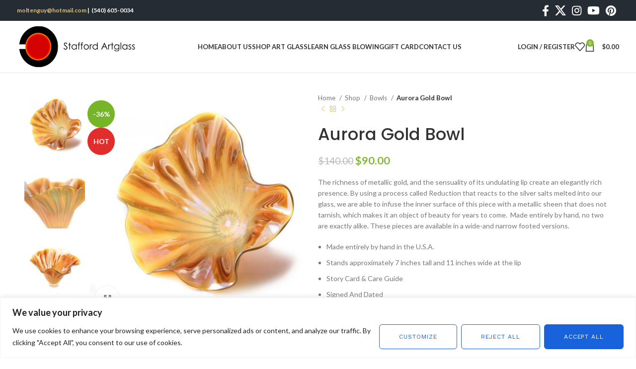

--- FILE ---
content_type: text/html; charset=UTF-8
request_url: https://www.staffordartglass.com/shop/aurora-gold-bowl/
body_size: 42423
content:
<!DOCTYPE html>
<html lang="en-US">
<head>
	<meta charset="UTF-8">
	<link rel="profile" href="https://gmpg.org/xfn/11">
	<link rel="pingback" href="https://www.staffordartglass.com/cms/xmlrpc.php">

	<title>Aurora Gold Bowl &#8211; Stafford Art Glass</title>
<meta name='robots' content='max-image-preview:large' />
<link rel='dns-prefetch' href='//www.googletagmanager.com' />
<link rel='dns-prefetch' href='//fonts.googleapis.com' />
<link rel="alternate" type="application/rss+xml" title="Stafford Art Glass &raquo; Feed" href="https://www.staffordartglass.com/feed/" />
<link rel="alternate" type="application/rss+xml" title="Stafford Art Glass &raquo; Comments Feed" href="https://www.staffordartglass.com/comments/feed/" />
<link rel='stylesheet' id='dashicons-css' href='https://www.staffordartglass.com/cms/wp-includes/css/dashicons.css?ver=6.6.2' type='text/css' media='all' />
<link rel='stylesheet' id='thickbox-css' href='https://www.staffordartglass.com/cms/wp-includes/js/thickbox/thickbox.css?ver=6.6.2' type='text/css' media='all' />
<link rel='stylesheet' id='sbi_styles-css' href='https://www.staffordartglass.com/cms/wp-content/plugins/instagram-feed/css/sbi-styles.css?ver=6.6.0' type='text/css' media='all' />
<style id='classic-theme-styles-inline-css' type='text/css'>
/**
 * These rules are needed for backwards compatibility.
 * They should match the button element rules in the base theme.json file.
 */
.wp-block-button__link {
	color: #ffffff;
	background-color: #32373c;
	border-radius: 9999px; /* 100% causes an oval, but any explicit but really high value retains the pill shape. */

	/* This needs a low specificity so it won't override the rules from the button element if defined in theme.json. */
	box-shadow: none;
	text-decoration: none;

	/* The extra 2px are added to size solids the same as the outline versions.*/
	padding: calc(0.667em + 2px) calc(1.333em + 2px);

	font-size: 1.125em;
}

.wp-block-file__button {
	background: #32373c;
	color: #ffffff;
	text-decoration: none;
}

</style>
<style id='global-styles-inline-css' type='text/css'>
:root{--wp--preset--aspect-ratio--square: 1;--wp--preset--aspect-ratio--4-3: 4/3;--wp--preset--aspect-ratio--3-4: 3/4;--wp--preset--aspect-ratio--3-2: 3/2;--wp--preset--aspect-ratio--2-3: 2/3;--wp--preset--aspect-ratio--16-9: 16/9;--wp--preset--aspect-ratio--9-16: 9/16;--wp--preset--color--black: #000000;--wp--preset--color--cyan-bluish-gray: #abb8c3;--wp--preset--color--white: #ffffff;--wp--preset--color--pale-pink: #f78da7;--wp--preset--color--vivid-red: #cf2e2e;--wp--preset--color--luminous-vivid-orange: #ff6900;--wp--preset--color--luminous-vivid-amber: #fcb900;--wp--preset--color--light-green-cyan: #7bdcb5;--wp--preset--color--vivid-green-cyan: #00d084;--wp--preset--color--pale-cyan-blue: #8ed1fc;--wp--preset--color--vivid-cyan-blue: #0693e3;--wp--preset--color--vivid-purple: #9b51e0;--wp--preset--gradient--vivid-cyan-blue-to-vivid-purple: linear-gradient(135deg,rgba(6,147,227,1) 0%,rgb(155,81,224) 100%);--wp--preset--gradient--light-green-cyan-to-vivid-green-cyan: linear-gradient(135deg,rgb(122,220,180) 0%,rgb(0,208,130) 100%);--wp--preset--gradient--luminous-vivid-amber-to-luminous-vivid-orange: linear-gradient(135deg,rgba(252,185,0,1) 0%,rgba(255,105,0,1) 100%);--wp--preset--gradient--luminous-vivid-orange-to-vivid-red: linear-gradient(135deg,rgba(255,105,0,1) 0%,rgb(207,46,46) 100%);--wp--preset--gradient--very-light-gray-to-cyan-bluish-gray: linear-gradient(135deg,rgb(238,238,238) 0%,rgb(169,184,195) 100%);--wp--preset--gradient--cool-to-warm-spectrum: linear-gradient(135deg,rgb(74,234,220) 0%,rgb(151,120,209) 20%,rgb(207,42,186) 40%,rgb(238,44,130) 60%,rgb(251,105,98) 80%,rgb(254,248,76) 100%);--wp--preset--gradient--blush-light-purple: linear-gradient(135deg,rgb(255,206,236) 0%,rgb(152,150,240) 100%);--wp--preset--gradient--blush-bordeaux: linear-gradient(135deg,rgb(254,205,165) 0%,rgb(254,45,45) 50%,rgb(107,0,62) 100%);--wp--preset--gradient--luminous-dusk: linear-gradient(135deg,rgb(255,203,112) 0%,rgb(199,81,192) 50%,rgb(65,88,208) 100%);--wp--preset--gradient--pale-ocean: linear-gradient(135deg,rgb(255,245,203) 0%,rgb(182,227,212) 50%,rgb(51,167,181) 100%);--wp--preset--gradient--electric-grass: linear-gradient(135deg,rgb(202,248,128) 0%,rgb(113,206,126) 100%);--wp--preset--gradient--midnight: linear-gradient(135deg,rgb(2,3,129) 0%,rgb(40,116,252) 100%);--wp--preset--font-size--small: 13px;--wp--preset--font-size--medium: 20px;--wp--preset--font-size--large: 36px;--wp--preset--font-size--x-large: 42px;--wp--preset--font-family--inter: "Inter", sans-serif;--wp--preset--font-family--cardo: Cardo;--wp--preset--spacing--20: 0.44rem;--wp--preset--spacing--30: 0.67rem;--wp--preset--spacing--40: 1rem;--wp--preset--spacing--50: 1.5rem;--wp--preset--spacing--60: 2.25rem;--wp--preset--spacing--70: 3.38rem;--wp--preset--spacing--80: 5.06rem;--wp--preset--shadow--natural: 6px 6px 9px rgba(0, 0, 0, 0.2);--wp--preset--shadow--deep: 12px 12px 50px rgba(0, 0, 0, 0.4);--wp--preset--shadow--sharp: 6px 6px 0px rgba(0, 0, 0, 0.2);--wp--preset--shadow--outlined: 6px 6px 0px -3px rgba(255, 255, 255, 1), 6px 6px rgba(0, 0, 0, 1);--wp--preset--shadow--crisp: 6px 6px 0px rgba(0, 0, 0, 1);}:where(.is-layout-flex){gap: 0.5em;}:where(.is-layout-grid){gap: 0.5em;}body .is-layout-flex{display: flex;}.is-layout-flex{flex-wrap: wrap;align-items: center;}.is-layout-flex > :is(*, div){margin: 0;}body .is-layout-grid{display: grid;}.is-layout-grid > :is(*, div){margin: 0;}:where(.wp-block-columns.is-layout-flex){gap: 2em;}:where(.wp-block-columns.is-layout-grid){gap: 2em;}:where(.wp-block-post-template.is-layout-flex){gap: 1.25em;}:where(.wp-block-post-template.is-layout-grid){gap: 1.25em;}.has-black-color{color: var(--wp--preset--color--black) !important;}.has-cyan-bluish-gray-color{color: var(--wp--preset--color--cyan-bluish-gray) !important;}.has-white-color{color: var(--wp--preset--color--white) !important;}.has-pale-pink-color{color: var(--wp--preset--color--pale-pink) !important;}.has-vivid-red-color{color: var(--wp--preset--color--vivid-red) !important;}.has-luminous-vivid-orange-color{color: var(--wp--preset--color--luminous-vivid-orange) !important;}.has-luminous-vivid-amber-color{color: var(--wp--preset--color--luminous-vivid-amber) !important;}.has-light-green-cyan-color{color: var(--wp--preset--color--light-green-cyan) !important;}.has-vivid-green-cyan-color{color: var(--wp--preset--color--vivid-green-cyan) !important;}.has-pale-cyan-blue-color{color: var(--wp--preset--color--pale-cyan-blue) !important;}.has-vivid-cyan-blue-color{color: var(--wp--preset--color--vivid-cyan-blue) !important;}.has-vivid-purple-color{color: var(--wp--preset--color--vivid-purple) !important;}.has-black-background-color{background-color: var(--wp--preset--color--black) !important;}.has-cyan-bluish-gray-background-color{background-color: var(--wp--preset--color--cyan-bluish-gray) !important;}.has-white-background-color{background-color: var(--wp--preset--color--white) !important;}.has-pale-pink-background-color{background-color: var(--wp--preset--color--pale-pink) !important;}.has-vivid-red-background-color{background-color: var(--wp--preset--color--vivid-red) !important;}.has-luminous-vivid-orange-background-color{background-color: var(--wp--preset--color--luminous-vivid-orange) !important;}.has-luminous-vivid-amber-background-color{background-color: var(--wp--preset--color--luminous-vivid-amber) !important;}.has-light-green-cyan-background-color{background-color: var(--wp--preset--color--light-green-cyan) !important;}.has-vivid-green-cyan-background-color{background-color: var(--wp--preset--color--vivid-green-cyan) !important;}.has-pale-cyan-blue-background-color{background-color: var(--wp--preset--color--pale-cyan-blue) !important;}.has-vivid-cyan-blue-background-color{background-color: var(--wp--preset--color--vivid-cyan-blue) !important;}.has-vivid-purple-background-color{background-color: var(--wp--preset--color--vivid-purple) !important;}.has-black-border-color{border-color: var(--wp--preset--color--black) !important;}.has-cyan-bluish-gray-border-color{border-color: var(--wp--preset--color--cyan-bluish-gray) !important;}.has-white-border-color{border-color: var(--wp--preset--color--white) !important;}.has-pale-pink-border-color{border-color: var(--wp--preset--color--pale-pink) !important;}.has-vivid-red-border-color{border-color: var(--wp--preset--color--vivid-red) !important;}.has-luminous-vivid-orange-border-color{border-color: var(--wp--preset--color--luminous-vivid-orange) !important;}.has-luminous-vivid-amber-border-color{border-color: var(--wp--preset--color--luminous-vivid-amber) !important;}.has-light-green-cyan-border-color{border-color: var(--wp--preset--color--light-green-cyan) !important;}.has-vivid-green-cyan-border-color{border-color: var(--wp--preset--color--vivid-green-cyan) !important;}.has-pale-cyan-blue-border-color{border-color: var(--wp--preset--color--pale-cyan-blue) !important;}.has-vivid-cyan-blue-border-color{border-color: var(--wp--preset--color--vivid-cyan-blue) !important;}.has-vivid-purple-border-color{border-color: var(--wp--preset--color--vivid-purple) !important;}.has-vivid-cyan-blue-to-vivid-purple-gradient-background{background: var(--wp--preset--gradient--vivid-cyan-blue-to-vivid-purple) !important;}.has-light-green-cyan-to-vivid-green-cyan-gradient-background{background: var(--wp--preset--gradient--light-green-cyan-to-vivid-green-cyan) !important;}.has-luminous-vivid-amber-to-luminous-vivid-orange-gradient-background{background: var(--wp--preset--gradient--luminous-vivid-amber-to-luminous-vivid-orange) !important;}.has-luminous-vivid-orange-to-vivid-red-gradient-background{background: var(--wp--preset--gradient--luminous-vivid-orange-to-vivid-red) !important;}.has-very-light-gray-to-cyan-bluish-gray-gradient-background{background: var(--wp--preset--gradient--very-light-gray-to-cyan-bluish-gray) !important;}.has-cool-to-warm-spectrum-gradient-background{background: var(--wp--preset--gradient--cool-to-warm-spectrum) !important;}.has-blush-light-purple-gradient-background{background: var(--wp--preset--gradient--blush-light-purple) !important;}.has-blush-bordeaux-gradient-background{background: var(--wp--preset--gradient--blush-bordeaux) !important;}.has-luminous-dusk-gradient-background{background: var(--wp--preset--gradient--luminous-dusk) !important;}.has-pale-ocean-gradient-background{background: var(--wp--preset--gradient--pale-ocean) !important;}.has-electric-grass-gradient-background{background: var(--wp--preset--gradient--electric-grass) !important;}.has-midnight-gradient-background{background: var(--wp--preset--gradient--midnight) !important;}.has-small-font-size{font-size: var(--wp--preset--font-size--small) !important;}.has-medium-font-size{font-size: var(--wp--preset--font-size--medium) !important;}.has-large-font-size{font-size: var(--wp--preset--font-size--large) !important;}.has-x-large-font-size{font-size: var(--wp--preset--font-size--x-large) !important;}
:where(.wp-block-post-template.is-layout-flex){gap: 1.25em;}:where(.wp-block-post-template.is-layout-grid){gap: 1.25em;}
:where(.wp-block-columns.is-layout-flex){gap: 2em;}:where(.wp-block-columns.is-layout-grid){gap: 2em;}
:root :where(.wp-block-pullquote){font-size: 1.5em;line-height: 1.6;}
</style>
<link rel='stylesheet' id='eh-style-css' href='https://www.staffordartglass.com/cms/wp-content/plugins/payment-gateway-stripe-and-woocommerce-integration/assets/css/eh-style.css?ver=4.0.1' type='text/css' media='all' />
<style id='woocommerce-inline-inline-css' type='text/css'>
.woocommerce form .form-row .required { visibility: visible; }
</style>
<link rel='stylesheet' id='bookly-ladda.min.css-css' href='https://www.staffordartglass.com/cms/wp-content/plugins/bookly-responsive-appointment-booking-tool/frontend/resources/css/ladda.min.css?ver=24.3' type='text/css' media='all' />
<link rel='stylesheet' id='bookly-tailwind.css-css' href='https://www.staffordartglass.com/cms/wp-content/plugins/bookly-responsive-appointment-booking-tool/frontend/resources/css/tailwind.css?ver=24.3' type='text/css' media='all' />
<link rel='stylesheet' id='bookly-bootstrap-icons.min.css-css' href='https://www.staffordartglass.com/cms/wp-content/plugins/bookly-responsive-appointment-booking-tool/frontend/resources/css/bootstrap-icons.min.css?ver=24.3' type='text/css' media='all' />
<link rel='stylesheet' id='bookly-intlTelInput.css-css' href='https://www.staffordartglass.com/cms/wp-content/plugins/bookly-responsive-appointment-booking-tool/frontend/resources/css/intlTelInput.css?ver=24.3' type='text/css' media='all' />
<link rel='stylesheet' id='bookly-bookly-main.css-css' href='https://www.staffordartglass.com/cms/wp-content/plugins/bookly-responsive-appointment-booking-tool/frontend/resources/css/bookly-main.css?ver=24.3' type='text/css' media='all' />
<link rel='stylesheet' id='woosb-frontend-css' href='https://www.staffordartglass.com/cms/wp-content/plugins/woo-product-bundle/assets/css/frontend.css?ver=8.1.3' type='text/css' media='all' />
<link rel='stylesheet' id='elementor-frontend-css' href='https://www.staffordartglass.com/cms/wp-content/plugins/elementor/assets/css/frontend.css?ver=3.25.4' type='text/css' media='all' />
<link rel='stylesheet' id='widget-image-css' href='https://www.staffordartglass.com/cms/wp-content/plugins/elementor/assets/css/widget-image.min.css?ver=3.25.4' type='text/css' media='all' />
<link rel='stylesheet' id='widget-text-editor-css' href='https://www.staffordartglass.com/cms/wp-content/plugins/elementor/assets/css/widget-text-editor.min.css?ver=3.25.4' type='text/css' media='all' />
<link rel='stylesheet' id='widget-social-icons-css' href='https://www.staffordartglass.com/cms/wp-content/plugins/elementor/assets/css/widget-social-icons.min.css?ver=3.25.4' type='text/css' media='all' />
<link rel='stylesheet' id='e-apple-webkit-css' href='https://www.staffordartglass.com/cms/wp-content/plugins/elementor/assets/css/conditionals/apple-webkit.min.css?ver=3.25.4' type='text/css' media='all' />
<link rel='stylesheet' id='widget-spacer-css' href='https://www.staffordartglass.com/cms/wp-content/plugins/elementor/assets/css/widget-spacer.min.css?ver=3.25.4' type='text/css' media='all' />
<link rel='stylesheet' id='elementor-icons-css' href='https://www.staffordartglass.com/cms/wp-content/plugins/elementor/assets/lib/eicons/css/elementor-icons.css?ver=5.31.0' type='text/css' media='all' />
<link rel='stylesheet' id='swiper-css' href='https://www.staffordartglass.com/cms/wp-content/plugins/elementor/assets/lib/swiper/v8/css/swiper.css?ver=8.4.5' type='text/css' media='all' />
<link rel='stylesheet' id='e-swiper-css' href='https://www.staffordartglass.com/cms/wp-content/plugins/elementor/assets/css/conditionals/e-swiper.css?ver=3.25.4' type='text/css' media='all' />
<link rel='stylesheet' id='elementor-post-2342-css' href='https://www.staffordartglass.com/cms/wp-content/uploads/elementor/css/post-2342.css?ver=1731305363' type='text/css' media='all' />
<link rel='stylesheet' id='e-popup-style-css' href='https://www.staffordartglass.com/cms/wp-content/plugins/elementor-pro/assets/css/conditionals/popup.css?ver=3.25.2' type='text/css' media='all' />
<link rel='stylesheet' id='sbistyles-css' href='https://www.staffordartglass.com/cms/wp-content/plugins/instagram-feed/css/sbi-styles.min.css?ver=6.6.0' type='text/css' media='all' />
<link rel='stylesheet' id='elementor-post-5025497-css' href='https://www.staffordartglass.com/cms/wp-content/uploads/elementor/css/post-5025497.css?ver=1731305363' type='text/css' media='all' />
<link rel='stylesheet' id='bootstrap-css' href='https://www.staffordartglass.com/cms/wp-content/themes/woodmart/css/bootstrap-light.min.css?ver=7.6.0' type='text/css' media='all' />
<link rel='stylesheet' id='woodmart-style-css' href='https://www.staffordartglass.com/cms/wp-content/themes/woodmart/css/parts/base.min.css?ver=7.6.0' type='text/css' media='all' />
<link rel='stylesheet' id='wd-widget-wd-recent-posts-css' href='https://www.staffordartglass.com/cms/wp-content/themes/woodmart/css/parts/widget-wd-recent-posts.min.css?ver=7.6.0' type='text/css' media='all' />
<link rel='stylesheet' id='wd-widget-nav-css' href='https://www.staffordartglass.com/cms/wp-content/themes/woodmart/css/parts/widget-nav.min.css?ver=7.6.0' type='text/css' media='all' />
<link rel='stylesheet' id='wd-widget-wd-layered-nav-css' href='https://www.staffordartglass.com/cms/wp-content/themes/woodmart/css/parts/woo-widget-wd-layered-nav.min.css?ver=7.6.0' type='text/css' media='all' />
<link rel='stylesheet' id='wd-woo-mod-swatches-base-css' href='https://www.staffordartglass.com/cms/wp-content/themes/woodmart/css/parts/woo-mod-swatches-base.min.css?ver=7.6.0' type='text/css' media='all' />
<link rel='stylesheet' id='wd-woo-mod-swatches-filter-css' href='https://www.staffordartglass.com/cms/wp-content/themes/woodmart/css/parts/woo-mod-swatches-filter.min.css?ver=7.6.0' type='text/css' media='all' />
<link rel='stylesheet' id='wd-widget-layered-nav-stock-status-css' href='https://www.staffordartglass.com/cms/wp-content/themes/woodmart/css/parts/woo-widget-layered-nav-stock-status.min.css?ver=7.6.0' type='text/css' media='all' />
<link rel='stylesheet' id='wd-widget-product-list-css' href='https://www.staffordartglass.com/cms/wp-content/themes/woodmart/css/parts/woo-widget-product-list.min.css?ver=7.6.0' type='text/css' media='all' />
<link rel='stylesheet' id='wd-widget-slider-price-filter-css' href='https://www.staffordartglass.com/cms/wp-content/themes/woodmart/css/parts/woo-widget-slider-price-filter.min.css?ver=7.6.0' type='text/css' media='all' />
<link rel='stylesheet' id='wd-lazy-loading-css' href='https://www.staffordartglass.com/cms/wp-content/themes/woodmart/css/parts/opt-lazy-load.min.css?ver=7.6.0' type='text/css' media='all' />
<link rel='stylesheet' id='wd-wp-gutenberg-css' href='https://www.staffordartglass.com/cms/wp-content/themes/woodmart/css/parts/wp-gutenberg.min.css?ver=7.6.0' type='text/css' media='all' />
<link rel='stylesheet' id='wd-elementor-base-css' href='https://www.staffordartglass.com/cms/wp-content/themes/woodmart/css/parts/int-elem-base.min.css?ver=7.6.0' type='text/css' media='all' />
<link rel='stylesheet' id='wd-elementor-pro-base-css' href='https://www.staffordartglass.com/cms/wp-content/themes/woodmart/css/parts/int-elementor-pro.min.css?ver=7.6.0' type='text/css' media='all' />
<link rel='stylesheet' id='wd-woocommerce-base-css' href='https://www.staffordartglass.com/cms/wp-content/themes/woodmart/css/parts/woocommerce-base.min.css?ver=7.6.0' type='text/css' media='all' />
<link rel='stylesheet' id='wd-mod-star-rating-css' href='https://www.staffordartglass.com/cms/wp-content/themes/woodmart/css/parts/mod-star-rating.min.css?ver=7.6.0' type='text/css' media='all' />
<link rel='stylesheet' id='wd-woo-el-track-order-css' href='https://www.staffordartglass.com/cms/wp-content/themes/woodmart/css/parts/woo-el-track-order.min.css?ver=7.6.0' type='text/css' media='all' />
<link rel='stylesheet' id='wd-woocommerce-block-notices-css' href='https://www.staffordartglass.com/cms/wp-content/themes/woodmart/css/parts/woo-mod-block-notices.min.css?ver=7.6.0' type='text/css' media='all' />
<link rel='stylesheet' id='wd-woo-gutenberg-css' href='https://www.staffordartglass.com/cms/wp-content/themes/woodmart/css/parts/woo-gutenberg.min.css?ver=7.6.0' type='text/css' media='all' />
<link rel='stylesheet' id='wd-woo-mod-quantity-css' href='https://www.staffordartglass.com/cms/wp-content/themes/woodmart/css/parts/woo-mod-quantity.min.css?ver=7.6.0' type='text/css' media='all' />
<link rel='stylesheet' id='wd-woo-single-prod-el-base-css' href='https://www.staffordartglass.com/cms/wp-content/themes/woodmart/css/parts/woo-single-prod-el-base.min.css?ver=7.6.0' type='text/css' media='all' />
<link rel='stylesheet' id='wd-woo-mod-stock-status-css' href='https://www.staffordartglass.com/cms/wp-content/themes/woodmart/css/parts/woo-mod-stock-status.min.css?ver=7.6.0' type='text/css' media='all' />
<link rel='stylesheet' id='wd-woo-mod-shop-attributes-css' href='https://www.staffordartglass.com/cms/wp-content/themes/woodmart/css/parts/woo-mod-shop-attributes.min.css?ver=7.6.0' type='text/css' media='all' />
<link rel='stylesheet' id='child-style-css' href='https://www.staffordartglass.com/cms/wp-content/themes/woodmart-child/style.css?ver=7.6.0' type='text/css' media='all' />
<link rel='stylesheet' id='wd-header-base-css' href='https://www.staffordartglass.com/cms/wp-content/themes/woodmart/css/parts/header-base.min.css?ver=7.6.0' type='text/css' media='all' />
<link rel='stylesheet' id='wd-mod-tools-css' href='https://www.staffordartglass.com/cms/wp-content/themes/woodmart/css/parts/mod-tools.min.css?ver=7.6.0' type='text/css' media='all' />
<link rel='stylesheet' id='wd-header-elements-base-css' href='https://www.staffordartglass.com/cms/wp-content/themes/woodmart/css/parts/header-el-base.min.css?ver=7.6.0' type='text/css' media='all' />
<link rel='stylesheet' id='wd-social-icons-css' href='https://www.staffordartglass.com/cms/wp-content/themes/woodmart/css/parts/el-social-icons.min.css?ver=7.6.0' type='text/css' media='all' />
<link rel='stylesheet' id='wd-header-my-account-dropdown-css' href='https://www.staffordartglass.com/cms/wp-content/themes/woodmart/css/parts/header-el-my-account-dropdown.min.css?ver=7.6.0' type='text/css' media='all' />
<link rel='stylesheet' id='wd-woo-mod-login-form-css' href='https://www.staffordartglass.com/cms/wp-content/themes/woodmart/css/parts/woo-mod-login-form.min.css?ver=7.6.0' type='text/css' media='all' />
<link rel='stylesheet' id='wd-header-my-account-css' href='https://www.staffordartglass.com/cms/wp-content/themes/woodmart/css/parts/header-el-my-account.min.css?ver=7.6.0' type='text/css' media='all' />
<link rel='stylesheet' id='wd-header-cart-side-css' href='https://www.staffordartglass.com/cms/wp-content/themes/woodmart/css/parts/header-el-cart-side.min.css?ver=7.6.0' type='text/css' media='all' />
<link rel='stylesheet' id='wd-header-cart-css' href='https://www.staffordartglass.com/cms/wp-content/themes/woodmart/css/parts/header-el-cart.min.css?ver=7.6.0' type='text/css' media='all' />
<link rel='stylesheet' id='wd-widget-shopping-cart-css' href='https://www.staffordartglass.com/cms/wp-content/themes/woodmart/css/parts/woo-widget-shopping-cart.min.css?ver=7.6.0' type='text/css' media='all' />
<link rel='stylesheet' id='wd-header-mobile-nav-dropdown-css' href='https://www.staffordartglass.com/cms/wp-content/themes/woodmart/css/parts/header-el-mobile-nav-dropdown.min.css?ver=7.6.0' type='text/css' media='all' />
<link rel='stylesheet' id='wd-page-title-css' href='https://www.staffordartglass.com/cms/wp-content/themes/woodmart/css/parts/page-title.min.css?ver=7.6.0' type='text/css' media='all' />
<link rel='stylesheet' id='wd-woo-single-prod-predefined-css' href='https://www.staffordartglass.com/cms/wp-content/themes/woodmart/css/parts/woo-single-prod-predefined.min.css?ver=7.6.0' type='text/css' media='all' />
<link rel='stylesheet' id='wd-woo-single-prod-and-quick-view-predefined-css' href='https://www.staffordartglass.com/cms/wp-content/themes/woodmart/css/parts/woo-single-prod-and-quick-view-predefined.min.css?ver=7.6.0' type='text/css' media='all' />
<link rel='stylesheet' id='wd-woo-single-prod-el-tabs-predefined-css' href='https://www.staffordartglass.com/cms/wp-content/themes/woodmart/css/parts/woo-single-prod-el-tabs-predefined.min.css?ver=7.6.0' type='text/css' media='all' />
<link rel='stylesheet' id='wd-woo-single-prod-el-gallery-css' href='https://www.staffordartglass.com/cms/wp-content/themes/woodmart/css/parts/woo-single-prod-el-gallery.min.css?ver=7.6.0' type='text/css' media='all' />
<link rel='stylesheet' id='wd-woo-single-prod-el-gallery-opt-thumb-left-desktop-css' href='https://www.staffordartglass.com/cms/wp-content/themes/woodmart/css/parts/woo-single-prod-el-gallery-opt-thumb-left-desktop.min.css?ver=7.6.0' type='text/css' media='all' />
<link rel='stylesheet' id='wd-swiper-css' href='https://www.staffordartglass.com/cms/wp-content/themes/woodmart/css/parts/lib-swiper.min.css?ver=7.6.0' type='text/css' media='all' />
<link rel='stylesheet' id='wd-woo-mod-product-labels-css' href='https://www.staffordartglass.com/cms/wp-content/themes/woodmart/css/parts/woo-mod-product-labels.min.css?ver=7.6.0' type='text/css' media='all' />
<link rel='stylesheet' id='wd-woo-mod-product-labels-round-css' href='https://www.staffordartglass.com/cms/wp-content/themes/woodmart/css/parts/woo-mod-product-labels-round.min.css?ver=7.6.0' type='text/css' media='all' />
<link rel='stylesheet' id='wd-swiper-arrows-css' href='https://www.staffordartglass.com/cms/wp-content/themes/woodmart/css/parts/lib-swiper-arrows.min.css?ver=7.6.0' type='text/css' media='all' />
<link rel='stylesheet' id='wd-photoswipe-css' href='https://www.staffordartglass.com/cms/wp-content/themes/woodmart/css/parts/lib-photoswipe.min.css?ver=7.6.0' type='text/css' media='all' />
<link rel='stylesheet' id='wd-woo-single-prod-el-navigation-css' href='https://www.staffordartglass.com/cms/wp-content/themes/woodmart/css/parts/woo-single-prod-el-navigation.min.css?ver=7.6.0' type='text/css' media='all' />
<link rel='stylesheet' id='wd-woo-mod-variation-form-css' href='https://www.staffordartglass.com/cms/wp-content/themes/woodmart/css/parts/woo-mod-variation-form.min.css?ver=7.6.0' type='text/css' media='all' />
<link rel='stylesheet' id='wd-woo-mod-variation-form-single-css' href='https://www.staffordartglass.com/cms/wp-content/themes/woodmart/css/parts/woo-mod-variation-form-single.min.css?ver=7.6.0' type='text/css' media='all' />
<link rel='stylesheet' id='wd-tabs-css' href='https://www.staffordartglass.com/cms/wp-content/themes/woodmart/css/parts/el-tabs.min.css?ver=7.6.0' type='text/css' media='all' />
<link rel='stylesheet' id='wd-woo-single-prod-el-tabs-opt-layout-tabs-css' href='https://www.staffordartglass.com/cms/wp-content/themes/woodmart/css/parts/woo-single-prod-el-tabs-opt-layout-tabs.min.css?ver=7.6.0' type='text/css' media='all' />
<link rel='stylesheet' id='wd-accordion-css' href='https://www.staffordartglass.com/cms/wp-content/themes/woodmart/css/parts/el-accordion.min.css?ver=7.6.0' type='text/css' media='all' />
<link rel='stylesheet' id='wd-product-loop-css' href='https://www.staffordartglass.com/cms/wp-content/themes/woodmart/css/parts/woo-product-loop.min.css?ver=7.6.0' type='text/css' media='all' />
<link rel='stylesheet' id='wd-product-loop-base-css' href='https://www.staffordartglass.com/cms/wp-content/themes/woodmart/css/parts/woo-product-loop-base.min.css?ver=7.6.0' type='text/css' media='all' />
<link rel='stylesheet' id='wd-woo-mod-add-btn-replace-css' href='https://www.staffordartglass.com/cms/wp-content/themes/woodmart/css/parts/woo-mod-add-btn-replace.min.css?ver=7.6.0' type='text/css' media='all' />
<link rel='stylesheet' id='wd-mod-more-description-css' href='https://www.staffordartglass.com/cms/wp-content/themes/woodmart/css/parts/mod-more-description.min.css?ver=7.6.0' type='text/css' media='all' />
<link rel='stylesheet' id='wd-mfp-popup-css' href='https://www.staffordartglass.com/cms/wp-content/themes/woodmart/css/parts/lib-magnific-popup.min.css?ver=7.6.0' type='text/css' media='all' />
<link rel='stylesheet' id='wd-swiper-pagin-css' href='https://www.staffordartglass.com/cms/wp-content/themes/woodmart/css/parts/lib-swiper-pagin.min.css?ver=7.6.0' type='text/css' media='all' />
<link rel='stylesheet' id='wd-widget-collapse-css' href='https://www.staffordartglass.com/cms/wp-content/themes/woodmart/css/parts/opt-widget-collapse.min.css?ver=7.6.0' type='text/css' media='all' />
<link rel='stylesheet' id='wd-footer-base-css' href='https://www.staffordartglass.com/cms/wp-content/themes/woodmart/css/parts/footer-base.min.css?ver=7.6.0' type='text/css' media='all' />
<link rel='stylesheet' id='wd-text-block-css' href='https://www.staffordartglass.com/cms/wp-content/themes/woodmart/css/parts/el-text-block.min.css?ver=7.6.0' type='text/css' media='all' />
<link rel='stylesheet' id='wd-scroll-top-css' href='https://www.staffordartglass.com/cms/wp-content/themes/woodmart/css/parts/opt-scrolltotop.min.css?ver=7.6.0' type='text/css' media='all' />
<link rel='stylesheet' id='wd-bottom-toolbar-css' href='https://www.staffordartglass.com/cms/wp-content/themes/woodmart/css/parts/opt-bottom-toolbar.min.css?ver=7.6.0' type='text/css' media='all' />
<link rel='stylesheet' id='xts-google-fonts-css' href='https://fonts.googleapis.com/css?family=Lato%3A400%2C700%7CPoppins%3A400%2C600%2C500&#038;ver=7.6.0' type='text/css' media='all' />
<link rel='stylesheet' id='google-fonts-1-css' href='https://fonts.googleapis.com/css?family=Questrial%3A100%2C100italic%2C200%2C200italic%2C300%2C300italic%2C400%2C400italic%2C500%2C500italic%2C600%2C600italic%2C700%2C700italic%2C800%2C800italic%2C900%2C900italic%7CWork+Sans%3A100%2C100italic%2C200%2C200italic%2C300%2C300italic%2C400%2C400italic%2C500%2C500italic%2C600%2C600italic%2C700%2C700italic%2C800%2C800italic%2C900%2C900italic&#038;display=auto&#038;ver=6.6.2' type='text/css' media='all' />
<link rel='stylesheet' id='elementor-icons-shared-0-css' href='https://www.staffordartglass.com/cms/wp-content/plugins/elementor/assets/lib/font-awesome/css/fontawesome.css?ver=5.15.3' type='text/css' media='all' />
<link rel='stylesheet' id='elementor-icons-fa-brands-css' href='https://www.staffordartglass.com/cms/wp-content/plugins/elementor/assets/lib/font-awesome/css/brands.css?ver=5.15.3' type='text/css' media='all' />
<link rel="preconnect" href="https://fonts.gstatic.com/" crossorigin><!--n2css--><!--n2js--><script defer="defer" type="text/javascript" src="https://www.staffordartglass.com/cms/wp-includes/js/jquery/jquery.js?ver=3.7.1" id="jquery-core-js"></script>
<script defer="defer" type="text/javascript" src="https://www.staffordartglass.com/cms/wp-includes/js/jquery/jquery-migrate.js?ver=3.4.1" id="jquery-migrate-js"></script>
<script type="text/javascript" id="cookie-law-info-js-extra">
/* <![CDATA[ */
var _ckyConfig = {"_ipData":[],"_assetsURL":"https:\/\/www.staffordartglass.com\/cms\/wp-content\/plugins\/cookie-law-info\/lite\/frontend\/images\/","_publicURL":"https:\/\/www.staffordartglass.com\/cms","_expiry":"365","_categories":[{"name":"Necessary","slug":"necessary","isNecessary":true,"ccpaDoNotSell":true,"cookies":[],"active":true,"defaultConsent":{"gdpr":true,"ccpa":true}},{"name":"Functional","slug":"functional","isNecessary":false,"ccpaDoNotSell":true,"cookies":[],"active":true,"defaultConsent":{"gdpr":false,"ccpa":false}},{"name":"Analytics","slug":"analytics","isNecessary":false,"ccpaDoNotSell":true,"cookies":[],"active":true,"defaultConsent":{"gdpr":false,"ccpa":false}},{"name":"Performance","slug":"performance","isNecessary":false,"ccpaDoNotSell":true,"cookies":[],"active":true,"defaultConsent":{"gdpr":false,"ccpa":false}},{"name":"Advertisement","slug":"advertisement","isNecessary":false,"ccpaDoNotSell":true,"cookies":[],"active":true,"defaultConsent":{"gdpr":false,"ccpa":false}}],"_activeLaw":"gdpr","_rootDomain":"","_block":"1","_showBanner":"1","_bannerConfig":{"settings":{"type":"banner","preferenceCenterType":"popup","position":"bottom","applicableLaw":"gdpr"},"behaviours":{"reloadBannerOnAccept":false,"loadAnalyticsByDefault":false,"animations":{"onLoad":"animate","onHide":"sticky"}},"config":{"revisitConsent":{"status":true,"tag":"revisit-consent","position":"bottom-left","meta":{"url":"#"},"styles":{"background-color":"#0056A7"},"elements":{"title":{"type":"text","tag":"revisit-consent-title","status":true,"styles":{"color":"#0056a7"}}}},"preferenceCenter":{"toggle":{"status":true,"tag":"detail-category-toggle","type":"toggle","states":{"active":{"styles":{"background-color":"#1863DC"}},"inactive":{"styles":{"background-color":"#D0D5D2"}}}}},"categoryPreview":{"status":false,"toggle":{"status":true,"tag":"detail-category-preview-toggle","type":"toggle","states":{"active":{"styles":{"background-color":"#1863DC"}},"inactive":{"styles":{"background-color":"#D0D5D2"}}}}},"videoPlaceholder":{"status":true,"styles":{"background-color":"#000000","border-color":"#000000","color":"#ffffff"}},"readMore":{"status":false,"tag":"readmore-button","type":"link","meta":{"noFollow":true,"newTab":true},"styles":{"color":"#1863DC","background-color":"transparent","border-color":"transparent"}},"auditTable":{"status":true},"optOption":{"status":true,"toggle":{"status":true,"tag":"optout-option-toggle","type":"toggle","states":{"active":{"styles":{"background-color":"#1863dc"}},"inactive":{"styles":{"background-color":"#FFFFFF"}}}}}}},"_version":"3.2.7","_logConsent":"1","_tags":[{"tag":"accept-button","styles":{"color":"#FFFFFF","background-color":"#1863DC","border-color":"#1863DC"}},{"tag":"reject-button","styles":{"color":"#1863DC","background-color":"transparent","border-color":"#1863DC"}},{"tag":"settings-button","styles":{"color":"#1863DC","background-color":"transparent","border-color":"#1863DC"}},{"tag":"readmore-button","styles":{"color":"#1863DC","background-color":"transparent","border-color":"transparent"}},{"tag":"donotsell-button","styles":{"color":"#1863DC","background-color":"transparent","border-color":"transparent"}},{"tag":"accept-button","styles":{"color":"#FFFFFF","background-color":"#1863DC","border-color":"#1863DC"}},{"tag":"revisit-consent","styles":{"background-color":"#0056A7"}}],"_shortCodes":[{"key":"cky_readmore","content":"<a href=\"#\" class=\"cky-policy\" aria-label=\"Cookie Policy\" target=\"_blank\" rel=\"noopener\" data-cky-tag=\"readmore-button\">Cookie Policy<\/a>","tag":"readmore-button","status":false,"attributes":{"rel":"nofollow","target":"_blank"}},{"key":"cky_show_desc","content":"<button class=\"cky-show-desc-btn\" data-cky-tag=\"show-desc-button\" aria-label=\"Show more\">Show more<\/button>","tag":"show-desc-button","status":true,"attributes":[]},{"key":"cky_hide_desc","content":"<button class=\"cky-show-desc-btn\" data-cky-tag=\"hide-desc-button\" aria-label=\"Show less\">Show less<\/button>","tag":"hide-desc-button","status":true,"attributes":[]},{"key":"cky_category_toggle_label","content":"[cky_{{status}}_category_label] [cky_preference_{{category_slug}}_title]","tag":"","status":true,"attributes":[]},{"key":"cky_enable_category_label","content":"Enable","tag":"","status":true,"attributes":[]},{"key":"cky_disable_category_label","content":"Disable","tag":"","status":true,"attributes":[]},{"key":"cky_video_placeholder","content":"<div class=\"video-placeholder-normal\" data-cky-tag=\"video-placeholder\" id=\"[UNIQUEID]\"><p class=\"video-placeholder-text-normal\" data-cky-tag=\"placeholder-title\">Please accept cookies to access this content<\/p><\/div>","tag":"","status":true,"attributes":[]},{"key":"cky_enable_optout_label","content":"Enable","tag":"","status":true,"attributes":[]},{"key":"cky_disable_optout_label","content":"Disable","tag":"","status":true,"attributes":[]},{"key":"cky_optout_toggle_label","content":"[cky_{{status}}_optout_label] [cky_optout_option_title]","tag":"","status":true,"attributes":[]},{"key":"cky_optout_option_title","content":"Do Not Sell or Share My Personal Information","tag":"","status":true,"attributes":[]},{"key":"cky_optout_close_label","content":"Close","tag":"","status":true,"attributes":[]}],"_rtl":"","_language":"en","_providersToBlock":[]};
var _ckyStyles = {"css":".cky-overlay{background: #000000; opacity: 0.4; position: fixed; top: 0; left: 0; width: 100%; height: 100%; z-index: 99999999;}.cky-hide{display: none;}.cky-btn-revisit-wrapper{display: flex; align-items: center; justify-content: center; background: #0056a7; width: 45px; height: 45px; border-radius: 50%; position: fixed; z-index: 999999; cursor: pointer;}.cky-revisit-bottom-left{bottom: 15px; left: 15px;}.cky-revisit-bottom-right{bottom: 15px; right: 15px;}.cky-btn-revisit-wrapper .cky-btn-revisit{display: flex; align-items: center; justify-content: center; background: none; border: none; cursor: pointer; position: relative; margin: 0; padding: 0;}.cky-btn-revisit-wrapper .cky-btn-revisit img{max-width: fit-content; margin: 0; height: 30px; width: 30px;}.cky-revisit-bottom-left:hover::before{content: attr(data-tooltip); position: absolute; background: #4e4b66; color: #ffffff; left: calc(100% + 7px); font-size: 12px; line-height: 16px; width: max-content; padding: 4px 8px; border-radius: 4px;}.cky-revisit-bottom-left:hover::after{position: absolute; content: \"\"; border: 5px solid transparent; left: calc(100% + 2px); border-left-width: 0; border-right-color: #4e4b66;}.cky-revisit-bottom-right:hover::before{content: attr(data-tooltip); position: absolute; background: #4e4b66; color: #ffffff; right: calc(100% + 7px); font-size: 12px; line-height: 16px; width: max-content; padding: 4px 8px; border-radius: 4px;}.cky-revisit-bottom-right:hover::after{position: absolute; content: \"\"; border: 5px solid transparent; right: calc(100% + 2px); border-right-width: 0; border-left-color: #4e4b66;}.cky-revisit-hide{display: none;}.cky-consent-container{position: fixed; width: 100%; box-sizing: border-box; z-index: 9999999;}.cky-consent-container .cky-consent-bar{background: #ffffff; border: 1px solid; padding: 16.5px 24px; box-shadow: 0 -1px 10px 0 #acabab4d;}.cky-banner-bottom{bottom: 0; left: 0;}.cky-banner-top{top: 0; left: 0;}.cky-custom-brand-logo-wrapper .cky-custom-brand-logo{width: 100px; height: auto; margin: 0 0 12px 0;}.cky-notice .cky-title{color: #212121; font-weight: 700; font-size: 18px; line-height: 24px; margin: 0 0 12px 0;}.cky-notice-group{display: flex; justify-content: space-between; align-items: center; font-size: 14px; line-height: 24px; font-weight: 400;}.cky-notice-des *,.cky-preference-content-wrapper *,.cky-accordion-header-des *,.cky-gpc-wrapper .cky-gpc-desc *{font-size: 14px;}.cky-notice-des{color: #212121; font-size: 14px; line-height: 24px; font-weight: 400;}.cky-notice-des img{height: 25px; width: 25px;}.cky-consent-bar .cky-notice-des p,.cky-gpc-wrapper .cky-gpc-desc p,.cky-preference-body-wrapper .cky-preference-content-wrapper p,.cky-accordion-header-wrapper .cky-accordion-header-des p,.cky-cookie-des-table li div:last-child p{color: inherit; margin-top: 0; overflow-wrap: break-word;}.cky-notice-des P:last-child,.cky-preference-content-wrapper p:last-child,.cky-cookie-des-table li div:last-child p:last-child,.cky-gpc-wrapper .cky-gpc-desc p:last-child{margin-bottom: 0;}.cky-notice-des a.cky-policy,.cky-notice-des button.cky-policy{font-size: 14px; color: #1863dc; white-space: nowrap; cursor: pointer; background: transparent; border: 1px solid; text-decoration: underline;}.cky-notice-des button.cky-policy{padding: 0;}.cky-notice-des a.cky-policy:focus-visible,.cky-notice-des button.cky-policy:focus-visible,.cky-preference-content-wrapper .cky-show-desc-btn:focus-visible,.cky-accordion-header .cky-accordion-btn:focus-visible,.cky-preference-header .cky-btn-close:focus-visible,.cky-switch input[type=\"checkbox\"]:focus-visible,.cky-footer-wrapper a:focus-visible,.cky-btn:focus-visible{outline: 2px solid #1863dc; outline-offset: 2px;}.cky-btn:focus:not(:focus-visible),.cky-accordion-header .cky-accordion-btn:focus:not(:focus-visible),.cky-preference-content-wrapper .cky-show-desc-btn:focus:not(:focus-visible),.cky-btn-revisit-wrapper .cky-btn-revisit:focus:not(:focus-visible),.cky-preference-header .cky-btn-close:focus:not(:focus-visible),.cky-consent-bar .cky-banner-btn-close:focus:not(:focus-visible){outline: 0;}button.cky-show-desc-btn:not(:hover):not(:active){color: #1863dc; background: transparent;}button.cky-accordion-btn:not(:hover):not(:active),button.cky-banner-btn-close:not(:hover):not(:active),button.cky-btn-close:not(:hover):not(:active),button.cky-btn-revisit:not(:hover):not(:active){background: transparent;}.cky-consent-bar button:hover,.cky-modal.cky-modal-open button:hover,.cky-consent-bar button:focus,.cky-modal.cky-modal-open button:focus{text-decoration: none;}.cky-notice-btn-wrapper{display: flex; justify-content: center; align-items: center; margin-left: 15px;}.cky-notice-btn-wrapper .cky-btn{text-shadow: none; box-shadow: none;}.cky-btn{font-size: 14px; font-family: inherit; line-height: 24px; padding: 8px 27px; font-weight: 500; margin: 0 8px 0 0; border-radius: 2px; white-space: nowrap; cursor: pointer; text-align: center; text-transform: none; min-height: 0;}.cky-btn:hover{opacity: 0.8;}.cky-btn-customize{color: #1863dc; background: transparent; border: 2px solid #1863dc;}.cky-btn-reject{color: #1863dc; background: transparent; border: 2px solid #1863dc;}.cky-btn-accept{background: #1863dc; color: #ffffff; border: 2px solid #1863dc;}.cky-btn:last-child{margin-right: 0;}@media (max-width: 768px){.cky-notice-group{display: block;}.cky-notice-btn-wrapper{margin-left: 0;}.cky-notice-btn-wrapper .cky-btn{flex: auto; max-width: 100%; margin-top: 10px; white-space: unset;}}@media (max-width: 576px){.cky-notice-btn-wrapper{flex-direction: column;}.cky-custom-brand-logo-wrapper, .cky-notice .cky-title, .cky-notice-des, .cky-notice-btn-wrapper{padding: 0 28px;}.cky-consent-container .cky-consent-bar{padding: 16.5px 0;}.cky-notice-des{max-height: 40vh; overflow-y: scroll;}.cky-notice-btn-wrapper .cky-btn{width: 100%; padding: 8px; margin-right: 0;}.cky-notice-btn-wrapper .cky-btn-accept{order: 1;}.cky-notice-btn-wrapper .cky-btn-reject{order: 3;}.cky-notice-btn-wrapper .cky-btn-customize{order: 2;}}@media (max-width: 425px){.cky-custom-brand-logo-wrapper, .cky-notice .cky-title, .cky-notice-des, .cky-notice-btn-wrapper{padding: 0 24px;}.cky-notice-btn-wrapper{flex-direction: column;}.cky-btn{width: 100%; margin: 10px 0 0 0;}.cky-notice-btn-wrapper .cky-btn-customize{order: 2;}.cky-notice-btn-wrapper .cky-btn-reject{order: 3;}.cky-notice-btn-wrapper .cky-btn-accept{order: 1; margin-top: 16px;}}@media (max-width: 352px){.cky-notice .cky-title{font-size: 16px;}.cky-notice-des *{font-size: 12px;}.cky-notice-des, .cky-btn{font-size: 12px;}}.cky-modal.cky-modal-open{display: flex; visibility: visible; -webkit-transform: translate(-50%, -50%); -moz-transform: translate(-50%, -50%); -ms-transform: translate(-50%, -50%); -o-transform: translate(-50%, -50%); transform: translate(-50%, -50%); top: 50%; left: 50%; transition: all 1s ease;}.cky-modal{box-shadow: 0 32px 68px rgba(0, 0, 0, 0.3); margin: 0 auto; position: fixed; max-width: 100%; background: #ffffff; top: 50%; box-sizing: border-box; border-radius: 6px; z-index: 999999999; color: #212121; -webkit-transform: translate(-50%, 100%); -moz-transform: translate(-50%, 100%); -ms-transform: translate(-50%, 100%); -o-transform: translate(-50%, 100%); transform: translate(-50%, 100%); visibility: hidden; transition: all 0s ease;}.cky-preference-center{max-height: 79vh; overflow: hidden; width: 845px; overflow: hidden; flex: 1 1 0; display: flex; flex-direction: column; border-radius: 6px;}.cky-preference-header{display: flex; align-items: center; justify-content: space-between; padding: 22px 24px; border-bottom: 1px solid;}.cky-preference-header .cky-preference-title{font-size: 18px; font-weight: 700; line-height: 24px;}.cky-preference-header .cky-btn-close{margin: 0; cursor: pointer; vertical-align: middle; padding: 0; background: none; border: none; width: auto; height: auto; min-height: 0; line-height: 0; text-shadow: none; box-shadow: none;}.cky-preference-header .cky-btn-close img{margin: 0; height: 10px; width: 10px;}.cky-preference-body-wrapper{padding: 0 24px; flex: 1; overflow: auto; box-sizing: border-box;}.cky-preference-content-wrapper,.cky-gpc-wrapper .cky-gpc-desc{font-size: 14px; line-height: 24px; font-weight: 400; padding: 12px 0;}.cky-preference-content-wrapper{border-bottom: 1px solid;}.cky-preference-content-wrapper img{height: 25px; width: 25px;}.cky-preference-content-wrapper .cky-show-desc-btn{font-size: 14px; font-family: inherit; color: #1863dc; text-decoration: none; line-height: 24px; padding: 0; margin: 0; white-space: nowrap; cursor: pointer; background: transparent; border-color: transparent; text-transform: none; min-height: 0; text-shadow: none; box-shadow: none;}.cky-accordion-wrapper{margin-bottom: 10px;}.cky-accordion{border-bottom: 1px solid;}.cky-accordion:last-child{border-bottom: none;}.cky-accordion .cky-accordion-item{display: flex; margin-top: 10px;}.cky-accordion .cky-accordion-body{display: none;}.cky-accordion.cky-accordion-active .cky-accordion-body{display: block; padding: 0 22px; margin-bottom: 16px;}.cky-accordion-header-wrapper{cursor: pointer; width: 100%;}.cky-accordion-item .cky-accordion-header{display: flex; justify-content: space-between; align-items: center;}.cky-accordion-header .cky-accordion-btn{font-size: 16px; font-family: inherit; color: #212121; line-height: 24px; background: none; border: none; font-weight: 700; padding: 0; margin: 0; cursor: pointer; text-transform: none; min-height: 0; text-shadow: none; box-shadow: none;}.cky-accordion-header .cky-always-active{color: #008000; font-weight: 600; line-height: 24px; font-size: 14px;}.cky-accordion-header-des{font-size: 14px; line-height: 24px; margin: 10px 0 16px 0;}.cky-accordion-chevron{margin-right: 22px; position: relative; cursor: pointer;}.cky-accordion-chevron-hide{display: none;}.cky-accordion .cky-accordion-chevron i::before{content: \"\"; position: absolute; border-right: 1.4px solid; border-bottom: 1.4px solid; border-color: inherit; height: 6px; width: 6px; -webkit-transform: rotate(-45deg); -moz-transform: rotate(-45deg); -ms-transform: rotate(-45deg); -o-transform: rotate(-45deg); transform: rotate(-45deg); transition: all 0.2s ease-in-out; top: 8px;}.cky-accordion.cky-accordion-active .cky-accordion-chevron i::before{-webkit-transform: rotate(45deg); -moz-transform: rotate(45deg); -ms-transform: rotate(45deg); -o-transform: rotate(45deg); transform: rotate(45deg);}.cky-audit-table{background: #f4f4f4; border-radius: 6px;}.cky-audit-table .cky-empty-cookies-text{color: inherit; font-size: 12px; line-height: 24px; margin: 0; padding: 10px;}.cky-audit-table .cky-cookie-des-table{font-size: 12px; line-height: 24px; font-weight: normal; padding: 15px 10px; border-bottom: 1px solid; border-bottom-color: inherit; margin: 0;}.cky-audit-table .cky-cookie-des-table:last-child{border-bottom: none;}.cky-audit-table .cky-cookie-des-table li{list-style-type: none; display: flex; padding: 3px 0;}.cky-audit-table .cky-cookie-des-table li:first-child{padding-top: 0;}.cky-cookie-des-table li div:first-child{width: 100px; font-weight: 600; word-break: break-word; word-wrap: break-word;}.cky-cookie-des-table li div:last-child{flex: 1; word-break: break-word; word-wrap: break-word; margin-left: 8px;}.cky-footer-shadow{display: block; width: 100%; height: 40px; background: linear-gradient(180deg, rgba(255, 255, 255, 0) 0%, #ffffff 100%); position: absolute; bottom: calc(100% - 1px);}.cky-footer-wrapper{position: relative;}.cky-prefrence-btn-wrapper{display: flex; flex-wrap: wrap; align-items: center; justify-content: center; padding: 22px 24px; border-top: 1px solid;}.cky-prefrence-btn-wrapper .cky-btn{flex: auto; max-width: 100%; text-shadow: none; box-shadow: none;}.cky-btn-preferences{color: #1863dc; background: transparent; border: 2px solid #1863dc;}.cky-preference-header,.cky-preference-body-wrapper,.cky-preference-content-wrapper,.cky-accordion-wrapper,.cky-accordion,.cky-accordion-wrapper,.cky-footer-wrapper,.cky-prefrence-btn-wrapper{border-color: inherit;}@media (max-width: 845px){.cky-modal{max-width: calc(100% - 16px);}}@media (max-width: 576px){.cky-modal{max-width: 100%;}.cky-preference-center{max-height: 100vh;}.cky-prefrence-btn-wrapper{flex-direction: column;}.cky-accordion.cky-accordion-active .cky-accordion-body{padding-right: 0;}.cky-prefrence-btn-wrapper .cky-btn{width: 100%; margin: 10px 0 0 0;}.cky-prefrence-btn-wrapper .cky-btn-reject{order: 3;}.cky-prefrence-btn-wrapper .cky-btn-accept{order: 1; margin-top: 0;}.cky-prefrence-btn-wrapper .cky-btn-preferences{order: 2;}}@media (max-width: 425px){.cky-accordion-chevron{margin-right: 15px;}.cky-notice-btn-wrapper{margin-top: 0;}.cky-accordion.cky-accordion-active .cky-accordion-body{padding: 0 15px;}}@media (max-width: 352px){.cky-preference-header .cky-preference-title{font-size: 16px;}.cky-preference-header{padding: 16px 24px;}.cky-preference-content-wrapper *, .cky-accordion-header-des *{font-size: 12px;}.cky-preference-content-wrapper, .cky-preference-content-wrapper .cky-show-more, .cky-accordion-header .cky-always-active, .cky-accordion-header-des, .cky-preference-content-wrapper .cky-show-desc-btn, .cky-notice-des a.cky-policy{font-size: 12px;}.cky-accordion-header .cky-accordion-btn{font-size: 14px;}}.cky-switch{display: flex;}.cky-switch input[type=\"checkbox\"]{position: relative; width: 44px; height: 24px; margin: 0; background: #d0d5d2; -webkit-appearance: none; border-radius: 50px; cursor: pointer; outline: 0; border: none; top: 0;}.cky-switch input[type=\"checkbox\"]:checked{background: #1863dc;}.cky-switch input[type=\"checkbox\"]:before{position: absolute; content: \"\"; height: 20px; width: 20px; left: 2px; bottom: 2px; border-radius: 50%; background-color: white; -webkit-transition: 0.4s; transition: 0.4s; margin: 0;}.cky-switch input[type=\"checkbox\"]:after{display: none;}.cky-switch input[type=\"checkbox\"]:checked:before{-webkit-transform: translateX(20px); -ms-transform: translateX(20px); transform: translateX(20px);}@media (max-width: 425px){.cky-switch input[type=\"checkbox\"]{width: 38px; height: 21px;}.cky-switch input[type=\"checkbox\"]:before{height: 17px; width: 17px;}.cky-switch input[type=\"checkbox\"]:checked:before{-webkit-transform: translateX(17px); -ms-transform: translateX(17px); transform: translateX(17px);}}.cky-consent-bar .cky-banner-btn-close{position: absolute; right: 9px; top: 5px; background: none; border: none; cursor: pointer; padding: 0; margin: 0; min-height: 0; line-height: 0; height: auto; width: auto; text-shadow: none; box-shadow: none;}.cky-consent-bar .cky-banner-btn-close img{height: 9px; width: 9px; margin: 0;}.cky-notice-btn-wrapper .cky-btn-do-not-sell{font-size: 14px; line-height: 24px; padding: 6px 0; margin: 0; font-weight: 500; background: none; border-radius: 2px; border: none; cursor: pointer; text-align: left; color: #1863dc; background: transparent; border-color: transparent; box-shadow: none; text-shadow: none;}.cky-consent-bar .cky-banner-btn-close:focus-visible,.cky-notice-btn-wrapper .cky-btn-do-not-sell:focus-visible,.cky-opt-out-btn-wrapper .cky-btn:focus-visible,.cky-opt-out-checkbox-wrapper input[type=\"checkbox\"].cky-opt-out-checkbox:focus-visible{outline: 2px solid #1863dc; outline-offset: 2px;}@media (max-width: 768px){.cky-notice-btn-wrapper{margin-left: 0; margin-top: 10px; justify-content: left;}.cky-notice-btn-wrapper .cky-btn-do-not-sell{padding: 0;}}@media (max-width: 352px){.cky-notice-btn-wrapper .cky-btn-do-not-sell, .cky-notice-des a.cky-policy{font-size: 12px;}}.cky-opt-out-wrapper{padding: 12px 0;}.cky-opt-out-wrapper .cky-opt-out-checkbox-wrapper{display: flex; align-items: center;}.cky-opt-out-checkbox-wrapper .cky-opt-out-checkbox-label{font-size: 16px; font-weight: 700; line-height: 24px; margin: 0 0 0 12px; cursor: pointer;}.cky-opt-out-checkbox-wrapper input[type=\"checkbox\"].cky-opt-out-checkbox{background-color: #ffffff; border: 1px solid black; width: 20px; height: 18.5px; margin: 0; -webkit-appearance: none; position: relative; display: flex; align-items: center; justify-content: center; border-radius: 2px; cursor: pointer;}.cky-opt-out-checkbox-wrapper input[type=\"checkbox\"].cky-opt-out-checkbox:checked{background-color: #1863dc; border: none;}.cky-opt-out-checkbox-wrapper input[type=\"checkbox\"].cky-opt-out-checkbox:checked::after{left: 6px; bottom: 4px; width: 7px; height: 13px; border: solid #ffffff; border-width: 0 3px 3px 0; border-radius: 2px; -webkit-transform: rotate(45deg); -ms-transform: rotate(45deg); transform: rotate(45deg); content: \"\"; position: absolute; box-sizing: border-box;}.cky-opt-out-checkbox-wrapper.cky-disabled .cky-opt-out-checkbox-label,.cky-opt-out-checkbox-wrapper.cky-disabled input[type=\"checkbox\"].cky-opt-out-checkbox{cursor: no-drop;}.cky-gpc-wrapper{margin: 0 0 0 32px;}.cky-footer-wrapper .cky-opt-out-btn-wrapper{display: flex; flex-wrap: wrap; align-items: center; justify-content: center; padding: 22px 24px;}.cky-opt-out-btn-wrapper .cky-btn{flex: auto; max-width: 100%; text-shadow: none; box-shadow: none;}.cky-opt-out-btn-wrapper .cky-btn-cancel{border: 1px solid #dedfe0; background: transparent; color: #858585;}.cky-opt-out-btn-wrapper .cky-btn-confirm{background: #1863dc; color: #ffffff; border: 1px solid #1863dc;}@media (max-width: 352px){.cky-opt-out-checkbox-wrapper .cky-opt-out-checkbox-label{font-size: 14px;}.cky-gpc-wrapper .cky-gpc-desc, .cky-gpc-wrapper .cky-gpc-desc *{font-size: 12px;}.cky-opt-out-checkbox-wrapper input[type=\"checkbox\"].cky-opt-out-checkbox{width: 16px; height: 16px;}.cky-opt-out-checkbox-wrapper input[type=\"checkbox\"].cky-opt-out-checkbox:checked::after{left: 5px; bottom: 4px; width: 3px; height: 9px;}.cky-gpc-wrapper{margin: 0 0 0 28px;}}.video-placeholder-youtube{background-size: 100% 100%; background-position: center; background-repeat: no-repeat; background-color: #b2b0b059; position: relative; display: flex; align-items: center; justify-content: center; max-width: 100%;}.video-placeholder-text-youtube{text-align: center; align-items: center; padding: 10px 16px; background-color: #000000cc; color: #ffffff; border: 1px solid; border-radius: 2px; cursor: pointer;}.video-placeholder-normal{background-image: url(\"\/wp-content\/plugins\/cookie-law-info\/lite\/frontend\/images\/placeholder.svg\"); background-size: 80px; background-position: center; background-repeat: no-repeat; background-color: #b2b0b059; position: relative; display: flex; align-items: flex-end; justify-content: center; max-width: 100%;}.video-placeholder-text-normal{align-items: center; padding: 10px 16px; text-align: center; border: 1px solid; border-radius: 2px; cursor: pointer;}.cky-rtl{direction: rtl; text-align: right;}.cky-rtl .cky-banner-btn-close{left: 9px; right: auto;}.cky-rtl .cky-notice-btn-wrapper .cky-btn:last-child{margin-right: 8px;}.cky-rtl .cky-notice-btn-wrapper .cky-btn:first-child{margin-right: 0;}.cky-rtl .cky-notice-btn-wrapper{margin-left: 0; margin-right: 15px;}.cky-rtl .cky-prefrence-btn-wrapper .cky-btn{margin-right: 8px;}.cky-rtl .cky-prefrence-btn-wrapper .cky-btn:first-child{margin-right: 0;}.cky-rtl .cky-accordion .cky-accordion-chevron i::before{border: none; border-left: 1.4px solid; border-top: 1.4px solid; left: 12px;}.cky-rtl .cky-accordion.cky-accordion-active .cky-accordion-chevron i::before{-webkit-transform: rotate(-135deg); -moz-transform: rotate(-135deg); -ms-transform: rotate(-135deg); -o-transform: rotate(-135deg); transform: rotate(-135deg);}@media (max-width: 768px){.cky-rtl .cky-notice-btn-wrapper{margin-right: 0;}}@media (max-width: 576px){.cky-rtl .cky-notice-btn-wrapper .cky-btn:last-child{margin-right: 0;}.cky-rtl .cky-prefrence-btn-wrapper .cky-btn{margin-right: 0;}.cky-rtl .cky-accordion.cky-accordion-active .cky-accordion-body{padding: 0 22px 0 0;}}@media (max-width: 425px){.cky-rtl .cky-accordion.cky-accordion-active .cky-accordion-body{padding: 0 15px 0 0;}}.cky-rtl .cky-opt-out-btn-wrapper .cky-btn{margin-right: 12px;}.cky-rtl .cky-opt-out-btn-wrapper .cky-btn:first-child{margin-right: 0;}.cky-rtl .cky-opt-out-checkbox-wrapper .cky-opt-out-checkbox-label{margin: 0 12px 0 0;}"};
/* ]]> */
</script>
<script defer="defer" type="text/javascript" src="https://www.staffordartglass.com/cms/wp-content/plugins/cookie-law-info/lite/frontend/js/script.js?ver=3.2.7" id="cookie-law-info-js"></script>
<script type="text/javascript" id="print-invoices-packing-slip-labels-for-woocommerce_public-js-extra">
/* <![CDATA[ */
var wf_pklist_params_public = {"show_document_preview":"No","document_access_type":"logged_in","is_user_logged_in":"","msgs":{"invoice_number_prompt_free_order":"\u2018Generate invoice for free orders\u2019 is disabled in Invoice settings > Advanced. You are attempting to generate invoice for this free order. Proceed?","creditnote_number_prompt":"Refund in this order seems not having credit number yet. Do you want to manually generate one ?","invoice_number_prompt_no_from_addr":"Please fill the `from address` in the plugin's general settings.","invoice_title_prompt":"Invoice","invoice_number_prompt":"number has not been generated yet. Do you want to manually generate one ?","pop_dont_show_again":false,"request_error":"Request error.","error_loading_data":"Error loading data.","min_value_error":"minimum value should be","generating_document_text":"Generating document...","new_tab_open_error":"Failed to open new tab. Please check your browser settings."}};
/* ]]> */
</script>
<script defer="defer" type="text/javascript" src="https://www.staffordartglass.com/cms/wp-content/plugins/print-invoices-packing-slip-labels-for-woocommerce/public/js/wf-woocommerce-packing-list-public.js?ver=4.7.1" id="print-invoices-packing-slip-labels-for-woocommerce_public-js"></script>
<script defer="defer" type="text/javascript" src="https://www.googletagmanager.com/gtag/js?id=G-Q099Q433YP&amp;ver=6.6.2" id="wk-analytics-script-js"></script>
<script defer="defer" type="text/javascript" id="wk-analytics-script-js-after">
/* <![CDATA[ */
function shouldTrack(){
var trackLoggedIn = false;
var loggedIn = false;
if(!loggedIn){
return true;
} else if( trackLoggedIn ) {
return true;
}
return false;
}
function hasWKGoogleAnalyticsCookie() {
return (new RegExp('wp_wk_ga_untrack_' + document.location.hostname)).test(document.cookie);
}
if (!hasWKGoogleAnalyticsCookie() && shouldTrack()) {
//Google Analytics
window.dataLayer = window.dataLayer || [];
function gtag(){dataLayer.push(arguments);}
gtag('js', new Date());
gtag('config', 'G-Q099Q433YP', { 'anonymize_ip': true });
}
/* ]]> */
</script>
<script type="text/javascript" src="https://www.staffordartglass.com/cms/wp-content/plugins/woocommerce/assets/js/jquery-blockui/jquery.blockUI.js?ver=2.7.0-wc.9.3.3" id="jquery-blockui-js" defer="defer" data-wp-strategy="defer"></script>
<script type="text/javascript" id="wc-add-to-cart-js-extra">
/* <![CDATA[ */
var wc_add_to_cart_params = {"ajax_url":"\/cms\/wp-admin\/admin-ajax.php","wc_ajax_url":"\/?wc-ajax=%%endpoint%%","i18n_view_cart":"View cart","cart_url":"https:\/\/www.staffordartglass.com\/cart\/","is_cart":"","cart_redirect_after_add":"no"};
/* ]]> */
</script>
<script type="text/javascript" src="https://www.staffordartglass.com/cms/wp-content/plugins/woocommerce/assets/js/frontend/add-to-cart.js?ver=9.3.3" id="wc-add-to-cart-js" defer="defer" data-wp-strategy="defer"></script>
<script type="text/javascript" src="https://www.staffordartglass.com/cms/wp-content/plugins/woocommerce/assets/js/zoom/jquery.zoom.js?ver=1.7.21-wc.9.3.3" id="zoom-js" defer="defer" data-wp-strategy="defer"></script>
<script type="text/javascript" id="wc-single-product-js-extra">
/* <![CDATA[ */
var wc_single_product_params = {"i18n_required_rating_text":"Please select a rating","review_rating_required":"yes","flexslider":{"rtl":false,"animation":"slide","smoothHeight":true,"directionNav":false,"controlNav":"thumbnails","slideshow":false,"animationSpeed":500,"animationLoop":false,"allowOneSlide":false},"zoom_enabled":"","zoom_options":[],"photoswipe_enabled":"","photoswipe_options":{"shareEl":false,"closeOnScroll":false,"history":false,"hideAnimationDuration":0,"showAnimationDuration":0},"flexslider_enabled":""};
/* ]]> */
</script>
<script type="text/javascript" src="https://www.staffordartglass.com/cms/wp-content/plugins/woocommerce/assets/js/frontend/single-product.js?ver=9.3.3" id="wc-single-product-js" defer="defer" data-wp-strategy="defer"></script>
<script type="text/javascript" src="https://www.staffordartglass.com/cms/wp-content/plugins/woocommerce/assets/js/js-cookie/js.cookie.js?ver=2.1.4-wc.9.3.3" id="js-cookie-js" defer="defer" data-wp-strategy="defer"></script>
<script type="text/javascript" id="woocommerce-js-extra">
/* <![CDATA[ */
var woocommerce_params = {"ajax_url":"\/cms\/wp-admin\/admin-ajax.php","wc_ajax_url":"\/?wc-ajax=%%endpoint%%"};
/* ]]> */
</script>
<script type="text/javascript" src="https://www.staffordartglass.com/cms/wp-content/plugins/woocommerce/assets/js/frontend/woocommerce.js?ver=9.3.3" id="woocommerce-js" defer="defer" data-wp-strategy="defer"></script>
<script defer="defer" type="text/javascript" src="https://www.staffordartglass.com/cms/wp-content/plugins/bookly-responsive-appointment-booking-tool/frontend/resources/js/spin.min.js?ver=24.3" id="bookly-spin.min.js-js"></script>
<script type="text/javascript" id="bookly-globals-js-extra">
/* <![CDATA[ */
var BooklyL10nGlobal = {"csrf_token":"8503c04f9a","ajax_url_backend":"https:\/\/www.staffordartglass.com\/cms\/wp-admin\/admin-ajax.php","ajax_url_frontend":"https:\/\/www.staffordartglass.com\/cms\/wp-admin\/admin-ajax.php","mjsTimeFormat":"h:mm a","datePicker":{"format":"MMMM D, YYYY","monthNames":["January","February","March","April","May","June","July","August","September","October","November","December"],"daysOfWeek":["Sun","Mon","Tue","Wed","Thu","Fri","Sat"],"firstDay":1,"monthNamesShort":["Jan","Feb","Mar","Apr","May","Jun","Jul","Aug","Sep","Oct","Nov","Dec"],"dayNames":["Sunday","Monday","Tuesday","Wednesday","Thursday","Friday","Saturday"],"dayNamesShort":["Sun","Mon","Tue","Wed","Thu","Fri","Sat"],"meridiem":{"am":"am","pm":"pm","AM":"AM","PM":"PM"}},"dateRange":{"format":"MMMM D, YYYY","applyLabel":"Apply","cancelLabel":"Cancel","fromLabel":"From","toLabel":"To","customRangeLabel":"Custom range","tomorrow":"Tomorrow","today":"Today","anyTime":"Any time","yesterday":"Yesterday","last_7":"Last 7 days","last_30":"Last 30 days","next_7":"Next 7 days","next_30":"Next 30 days","thisMonth":"This month","nextMonth":"Next month","lastMonth":"Last month","firstDay":1},"l10n":{"apply":"Apply","cancel":"Cancel","areYouSure":"Are you sure?"},"addons":[],"cloud_products":["sms"],"data":{}};
/* ]]> */
</script>
<script defer="defer" type="text/javascript" src="https://www.staffordartglass.com/cms/wp-content/plugins/bookly-responsive-appointment-booking-tool/frontend/resources/js/ladda.min.js?ver=24.3" id="bookly-ladda.min.js-js"></script>
<script defer="defer" type="text/javascript" src="https://www.staffordartglass.com/cms/wp-content/plugins/bookly-responsive-appointment-booking-tool/backend/resources/js/moment.min.js?ver=24.3" id="bookly-moment.min.js-js"></script>
<script defer="defer" type="text/javascript" src="https://www.staffordartglass.com/cms/wp-content/plugins/bookly-responsive-appointment-booking-tool/frontend/resources/js/hammer.min.js?ver=24.3" id="bookly-hammer.min.js-js"></script>
<script defer="defer" type="text/javascript" src="https://www.staffordartglass.com/cms/wp-content/plugins/bookly-responsive-appointment-booking-tool/frontend/resources/js/jquery.hammer.min.js?ver=24.3" id="bookly-jquery.hammer.min.js-js"></script>
<script defer="defer" type="text/javascript" src="https://www.staffordartglass.com/cms/wp-content/plugins/bookly-responsive-appointment-booking-tool/frontend/resources/js/qrcode.js?ver=24.3" id="bookly-qrcode.js-js"></script>
<script type="text/javascript" id="bookly-bookly.min.js-js-extra">
/* <![CDATA[ */
var BooklyL10n = {"ajaxurl":"https:\/\/www.staffordartglass.com\/cms\/wp-admin\/admin-ajax.php","csrf_token":"8503c04f9a","months":["January","February","March","April","May","June","July","August","September","October","November","December"],"days":["Sunday","Monday","Tuesday","Wednesday","Thursday","Friday","Saturday"],"daysShort":["Sun","Mon","Tue","Wed","Thu","Fri","Sat"],"monthsShort":["Jan","Feb","Mar","Apr","May","Jun","Jul","Aug","Sep","Oct","Nov","Dec"],"show_more":"Show more","sessionHasExpired":"Your session has expired. Please press \"Ok\" to refresh the page"};
/* ]]> */
</script>
<script defer="defer" type="text/javascript" src="https://www.staffordartglass.com/cms/wp-content/plugins/bookly-responsive-appointment-booking-tool/frontend/resources/js/bookly.min.js?ver=24.3" id="bookly-bookly.min.js-js"></script>
<script defer="defer" type="text/javascript" src="https://www.staffordartglass.com/cms/wp-content/plugins/bookly-responsive-appointment-booking-tool/frontend/resources/js/intlTelInput.min.js?ver=24.3" id="bookly-intlTelInput.min.js-js"></script>
<script defer="defer" type="text/javascript" src="https://www.staffordartglass.com/cms/wp-content/themes/woodmart/js/libs/device.js?ver=7.6.0" id="wd-device-library-js"></script>
<script defer="defer" type="text/javascript" src="https://www.staffordartglass.com/cms/wp-content/themes/woodmart/js/scripts/global/scrollBar.js?ver=7.6.0" id="wd-scrollbar-js"></script>
<link rel="https://api.w.org/" href="https://www.staffordartglass.com/wp-json/" /><link rel="alternate" title="JSON" type="application/json" href="https://www.staffordartglass.com/wp-json/wp/v2/product/86672" /><link rel="EditURI" type="application/rsd+xml" title="RSD" href="https://www.staffordartglass.com/cms/xmlrpc.php?rsd" />
<meta name="generator" content="WordPress 6.6.2" />
<meta name="generator" content="WooCommerce 9.3.3" />
<link rel="canonical" href="https://www.staffordartglass.com/shop/aurora-gold-bowl/" />
<link rel='shortlink' href='https://www.staffordartglass.com/?p=86672' />
<link rel="alternate" title="oEmbed (JSON)" type="application/json+oembed" href="https://www.staffordartglass.com/wp-json/oembed/1.0/embed?url=https%3A%2F%2Fwww.staffordartglass.com%2Fshop%2Faurora-gold-bowl%2F" />
<link rel="alternate" title="oEmbed (XML)" type="text/xml+oembed" href="https://www.staffordartglass.com/wp-json/oembed/1.0/embed?url=https%3A%2F%2Fwww.staffordartglass.com%2Fshop%2Faurora-gold-bowl%2F&#038;format=xml" />
<style id="cky-style-inline">[data-cky-tag]{visibility:hidden;}</style>		<script>
			document.documentElement.className = document.documentElement.className.replace('no-js', 'js');
		</script>
				<style>
			.no-js img.lazyload {
				display: none;
			}

			figure.wp-block-image img.lazyloading {
				min-width: 150px;
			}

						.lazyload, .lazyloading {
				opacity: 0;
			}

			.lazyloaded {
				opacity: 1;
				transition: opacity 400ms;
				transition-delay: 0ms;
			}

					</style>
							<meta name="viewport" content="width=device-width, initial-scale=1.0, maximum-scale=1.0, user-scalable=no">
										<noscript><style>.woocommerce-product-gallery{ opacity: 1 !important; }</style></noscript>
	<meta name="generator" content="Elementor 3.25.4; features: additional_custom_breakpoints, e_optimized_control_loading; settings: css_print_method-external, google_font-enabled, font_display-auto">
			<style>
				.e-con.e-parent:nth-of-type(n+4):not(.e-lazyloaded):not(.e-no-lazyload),
				.e-con.e-parent:nth-of-type(n+4):not(.e-lazyloaded):not(.e-no-lazyload) * {
					background-image: none !important;
				}
				@media screen and (max-height: 1024px) {
					.e-con.e-parent:nth-of-type(n+3):not(.e-lazyloaded):not(.e-no-lazyload),
					.e-con.e-parent:nth-of-type(n+3):not(.e-lazyloaded):not(.e-no-lazyload) * {
						background-image: none !important;
					}
				}
				@media screen and (max-height: 640px) {
					.e-con.e-parent:nth-of-type(n+2):not(.e-lazyloaded):not(.e-no-lazyload),
					.e-con.e-parent:nth-of-type(n+2):not(.e-lazyloaded):not(.e-no-lazyload) * {
						background-image: none !important;
					}
				}
			</style>
			<style id='wp-fonts-local' type='text/css'>
@font-face{font-family:Inter;font-style:normal;font-weight:300 900;font-display:fallback;src:url('https://www.staffordartglass.com/cms/wp-content/plugins/woocommerce/assets/fonts/Inter-VariableFont_slnt,wght.woff2') format('woff2');font-stretch:normal;}
@font-face{font-family:Cardo;font-style:normal;font-weight:400;font-display:fallback;src:url('https://www.staffordartglass.com/cms/wp-content/plugins/woocommerce/assets/fonts/cardo_normal_400.woff2') format('woff2');}
</style>
		<style type="text/css" id="wp-custom-css">
			div.quantity input[type="number"] {
  width: 40px;
  height: 42px;
  border-radius: 0;
  border-right: none;
  border-left: none;
}
.product-label.onsale {
  background-color: rgb(117, 181, 39);
}
.wd-social-icons.icons-size-small .wd-icon, .wd-social-icons.icons-size- .wd-icon {
  font-size: 24px;
  line-height: 30px;
}		</style>
		<style>
		
		</style>			<style id="wd-style-default_header-css" data-type="wd-style-default_header">
				:root{
	--wd-top-bar-h: 42px;
	--wd-top-bar-sm-h: 40px;
	--wd-top-bar-sticky-h: .00001px;
	--wd-top-bar-brd-w: .00001px;

	--wd-header-general-h: 104px;
	--wd-header-general-sm-h: 60px;
	--wd-header-general-sticky-h: .00001px;
	--wd-header-general-brd-w: 1px;

	--wd-header-bottom-h: 50px;
	--wd-header-bottom-sm-h: .00001px;
	--wd-header-bottom-sticky-h: .00001px;
	--wd-header-bottom-brd-w: .00001px;

	--wd-header-clone-h: .00001px;

	--wd-header-brd-w: calc(var(--wd-top-bar-brd-w) + var(--wd-header-general-brd-w) + var(--wd-header-bottom-brd-w));
	--wd-header-h: calc(var(--wd-top-bar-h) + var(--wd-header-general-h) + var(--wd-header-bottom-h) + var(--wd-header-brd-w));
	--wd-header-sticky-h: calc(var(--wd-top-bar-sticky-h) + var(--wd-header-general-sticky-h) + var(--wd-header-bottom-sticky-h) + var(--wd-header-clone-h) + var(--wd-header-brd-w));
	--wd-header-sm-h: calc(var(--wd-top-bar-sm-h) + var(--wd-header-general-sm-h) + var(--wd-header-bottom-sm-h) + var(--wd-header-brd-w));
}

.whb-top-bar .wd-dropdown {
	margin-top: 1px;
}

.whb-top-bar .wd-dropdown:after {
	height: 11px;
}




:root:has(.whb-general-header.whb-border-boxed) {
	--wd-header-general-brd-w: .00001px;
}

@media (max-width: 1024px) {
:root:has(.whb-general-header.whb-hidden-mobile) {
	--wd-header-general-brd-w: .00001px;
}
}


.whb-header-bottom .wd-dropdown {
	margin-top: 5px;
}

.whb-header-bottom .wd-dropdown:after {
	height: 15px;
}



		
.whb-top-bar {
	background-color: rgba(37, 44, 52, 1);
}

.whb-general-header {
	border-color: rgba(129, 129, 129, 0.2);border-bottom-width: 1px;border-bottom-style: solid;
}
			</style>
						<style id="wd-style-theme_settings_default-css" data-type="wd-style-theme_settings_default">
				@font-face {
	font-weight: normal;
	font-style: normal;
	font-family: "woodmart-font";
	src: url("//www.staffordartglass.com/cms/wp-content/themes/woodmart/fonts/woodmart-font-1-400.woff2?v=7.6.0") format("woff2");
}

:root {
	--wd-text-font: "Lato", Arial, Helvetica, sans-serif;
	--wd-text-font-weight: 400;
	--wd-text-color: #777777;
	--wd-text-font-size: 14px;
	--wd-title-font: "Poppins", Arial, Helvetica, sans-serif;
	--wd-title-font-weight: 600;
	--wd-title-color: #242424;
	--wd-entities-title-font: "Poppins", Arial, Helvetica, sans-serif;
	--wd-entities-title-font-weight: 500;
	--wd-entities-title-color: #333333;
	--wd-entities-title-color-hover: rgb(51 51 51 / 65%);
	--wd-alternative-font: "Lato", Arial, Helvetica, sans-serif;
	--wd-widget-title-font: "Poppins", Arial, Helvetica, sans-serif;
	--wd-widget-title-font-weight: 600;
	--wd-widget-title-transform: uppercase;
	--wd-widget-title-color: #333;
	--wd-widget-title-font-size: 16px;
	--wd-header-el-font: "Lato", Arial, Helvetica, sans-serif;
	--wd-header-el-font-weight: 700;
	--wd-header-el-transform: uppercase;
	--wd-header-el-font-size: 13px;
	--wd-primary-color: #83b735;
	--wd-alternative-color: #fbbc34;
	--wd-link-color: #333333;
	--wd-link-color-hover: #242424;
	--btn-default-bgcolor: #f7f7f7;
	--btn-default-bgcolor-hover: #efefef;
	--btn-accented-bgcolor: #83b735;
	--btn-accented-bgcolor-hover: #74a32f;
	--wd-form-brd-width: 2px;
	--notices-success-bg: #459647;
	--notices-success-color: #fff;
	--notices-warning-bg: #E0B252;
	--notices-warning-color: #fff;
}
.woodmart-woocommerce-layered-nav .wd-scroll-content {
	max-height: 223px;
}
.wd-popup.wd-age-verify {
	--wd-popup-width: 500px;
}
.wd-popup.wd-promo-popup {
	background-color: #111111;
	background-image: none;
	background-repeat: no-repeat;
	background-size: contain;
	background-position: left center;
	--wd-popup-width: 800px;
}
.page-title-default {
	background-color: #0a0a0a;
	background-image: none;
	background-size: cover;
	background-position: center center;
}
.footer-container {
	background-color: #ffffff;
	background-image: none;
}
.wd-popup.popup-quick-view {
	--wd-popup-width: 920px;
}
:root{
--wd-container-w: 1222px;
--wd-form-brd-radius: 0px;
--btn-default-color: #333;
--btn-default-color-hover: #333;
--btn-accented-color: #fff;
--btn-accented-color-hover: #fff;
--btn-default-brd-radius: 0px;
--btn-default-box-shadow: none;
--btn-default-box-shadow-hover: none;
--btn-default-box-shadow-active: none;
--btn-default-bottom: 0px;
--btn-accented-bottom-active: -1px;
--btn-accented-brd-radius: 0px;
--btn-accented-box-shadow: inset 0 -2px 0 rgba(0, 0, 0, .15);
--btn-accented-box-shadow-hover: inset 0 -2px 0 rgba(0, 0, 0, .15);
--wd-brd-radius: 0px;
}

@media (min-width: 1239px) {
.platform-Windows .wd-section-stretch > .elementor-container {
margin-left: auto;
margin-right: auto;
}
}

@media (min-width: 1222px) {
html:not(.platform-Windows) .wd-section-stretch > .elementor-container {
margin-left: auto;
margin-right: auto;
}
}


			</style>
			</head>

<body class="product-template-default single single-product postid-86672 theme-woodmart woocommerce woocommerce-page woocommerce-no-js wrapper-full-width  woodmart-product-design-default categories-accordion-on woodmart-archive-shop woodmart-ajax-shop-on offcanvas-sidebar-tablet sticky-toolbar-on elementor-default elementor-kit-2342 elementor-page elementor-page-86672">
			<script type="text/javascript" id="wd-flicker-fix">// Flicker fix.</script>	
	
	<div class="website-wrapper">
									<header class="whb-header whb-default_header whb-sticky-shadow whb-scroll-stick whb-sticky-real">
					<div class="whb-main-header">
	
<div class="whb-row whb-top-bar whb-not-sticky-row whb-with-bg whb-without-border whb-color-dark whb-flex-flex-middle">
	<div class="container">
		<div class="whb-flex-row whb-top-bar-inner">
			<div class="whb-column whb-col-left whb-visible-lg">
	
<div class="wd-header-text set-cont-mb-s reset-last-child  wd-inline"><strong style="color: #ffffff;">
<a href="/cdn-cgi/l/email-protection#432e2c2f37262d24363a032b2c372e222a2f6d202c2e"><span class="__cf_email__" data-cfemail="3a5755564e5f545d4f437a52554e575b535614595557">[email&#160;protected]</span></a> |  (540) 605-0034</strong></div>
</div>
<div class="whb-column whb-col-center whb-visible-lg">
	<div class="whb-space-element " style="width:67px;"></div></div>
<div class="whb-column whb-col-right whb-visible-lg">
	
			<div class=" wd-social-icons icons-design-default icons-size-large color-scheme-light social-follow social-form-circle text-center">

				
									<a rel="noopener noreferrer nofollow" href="#" target="_blank" class=" wd-social-icon social-facebook" aria-label="Facebook social link">
						<span class="wd-icon"></span>
											</a>
				
									<a rel="noopener noreferrer nofollow" href="#" target="_blank" class=" wd-social-icon social-twitter" aria-label="X social link">
						<span class="wd-icon"></span>
											</a>
				
				
									<a rel="noopener noreferrer nofollow" href="#" target="_blank" class=" wd-social-icon social-instagram" aria-label="Instagram social link">
						<span class="wd-icon"></span>
											</a>
				
									<a rel="noopener noreferrer nofollow" href="#" target="_blank" class=" wd-social-icon social-youtube" aria-label="YouTube social link">
						<span class="wd-icon"></span>
											</a>
				
									<a rel="noopener noreferrer nofollow" href="#" target="_blank" class=" wd-social-icon social-pinterest" aria-label="Pinterest social link">
						<span class="wd-icon"></span>
											</a>
				
				
				
				
				
				
				
				
				
				
				
				
								
								
				
				
				
								
				
			</div>

		</div>
<div class="whb-column whb-col-mobile whb-hidden-lg">
	
			<div class=" wd-social-icons icons-design-default icons-size-small color-scheme-light social-follow social-form-circle text-center">

				
									<a rel="noopener noreferrer nofollow" href="#" target="_blank" class=" wd-social-icon social-facebook" aria-label="Facebook social link">
						<span class="wd-icon"></span>
											</a>
				
									<a rel="noopener noreferrer nofollow" href="#" target="_blank" class=" wd-social-icon social-twitter" aria-label="X social link">
						<span class="wd-icon"></span>
											</a>
				
				
									<a rel="noopener noreferrer nofollow" href="#" target="_blank" class=" wd-social-icon social-instagram" aria-label="Instagram social link">
						<span class="wd-icon"></span>
											</a>
				
									<a rel="noopener noreferrer nofollow" href="#" target="_blank" class=" wd-social-icon social-youtube" aria-label="YouTube social link">
						<span class="wd-icon"></span>
											</a>
				
									<a rel="noopener noreferrer nofollow" href="#" target="_blank" class=" wd-social-icon social-pinterest" aria-label="Pinterest social link">
						<span class="wd-icon"></span>
											</a>
				
				
				
				
				
				
				
				
				
				
				
				
								
								
				
				
				
								
				
			</div>

		</div>
		</div>
	</div>
</div>

<div class="whb-row whb-general-header whb-not-sticky-row whb-without-bg whb-border-fullwidth whb-color-dark whb-flex-flex-middle">
	<div class="container">
		<div class="whb-flex-row whb-general-header-inner">
			<div class="whb-column whb-col-left whb-visible-lg">
	<div class="site-logo">
	<a href="https://www.staffordartglass.com/" class="wd-logo wd-main-logo" rel="home" aria-label="Site logo">
		<img data-src="https://www.staffordartglass.com/cms/wp-content/uploads/2022/02/Logo2-2.png" alt="Stafford Art Glass" style="--smush-placeholder-width: 440px; --smush-placeholder-aspect-ratio: 440/150;max-width: 250px;" src="[data-uri]" class="lazyload" /><noscript><img src="https://www.staffordartglass.com/cms/wp-content/uploads/2022/02/Logo2-2.png" alt="Stafford Art Glass" style="max-width: 250px;" /></noscript>	</a>
	</div>
</div>
<div class="whb-column whb-col-center whb-visible-lg">
	<div class="wd-header-nav wd-header-main-nav text-center wd-design-1" role="navigation" aria-label="Main navigation">
	<ul id="menu-stafford-menu" class="menu wd-nav wd-nav-main wd-style-underline wd-gap-s"><li id="menu-item-5025424" class="menu-item menu-item-type-post_type menu-item-object-page menu-item-home menu-item-5025424 item-level-0 menu-simple-dropdown wd-event-hover" ><a href="https://www.staffordartglass.com/" class="woodmart-nav-link"><span class="nav-link-text">Home</span></a></li>
<li id="menu-item-5025425" class="menu-item menu-item-type-post_type menu-item-object-page menu-item-5025425 item-level-0 menu-simple-dropdown wd-event-hover" ><a href="https://www.staffordartglass.com/about-us/" class="woodmart-nav-link"><span class="nav-link-text">About Us</span></a></li>
<li id="menu-item-5025429" class="menu-item menu-item-type-post_type menu-item-object-page menu-item-has-children current_page_parent menu-item-5025429 item-level-0 menu-simple-dropdown wd-event-hover" ><a href="https://www.staffordartglass.com/shop/" class="woodmart-nav-link"><span class="nav-link-text">Shop Art Glass</span></a><div class="color-scheme-dark wd-design-default wd-dropdown-menu wd-dropdown"><div class="container">
<ul class="wd-sub-menu color-scheme-dark">
	<li id="menu-item-5026109" class="menu-item menu-item-type-post_type menu-item-object-page menu-item-5026109 item-level-1 wd-event-hover" ><a href="https://www.staffordartglass.com/andromeda-series-2/" class="woodmart-nav-link">Andromeda Series</a></li>
	<li id="menu-item-5026110" class="menu-item menu-item-type-post_type menu-item-object-page menu-item-5026110 item-level-1 wd-event-hover" ><a href="https://www.staffordartglass.com/aurora-bowls/" class="woodmart-nav-link">Aurora Bowls</a></li>
	<li id="menu-item-5026112" class="menu-item menu-item-type-post_type menu-item-object-page menu-item-5026112 item-level-1 wd-event-hover" ><a href="https://www.staffordartglass.com/inscape-geodes/" class="woodmart-nav-link">Inscape Geodes</a></li>
	<li id="menu-item-5026113" class="menu-item menu-item-type-post_type menu-item-object-page menu-item-5026113 item-level-1 wd-event-hover" ><a href="https://www.staffordartglass.com/journey-glass/" class="woodmart-nav-link">Journey Glass</a></li>
	<li id="menu-item-5026114" class="menu-item menu-item-type-post_type menu-item-object-page menu-item-5026114 item-level-1 wd-event-hover" ><a href="https://www.staffordartglass.com/oceana-paperweights/" class="woodmart-nav-link">Oceana Paperweights</a></li>
	<li id="menu-item-5026115" class="menu-item menu-item-type-post_type menu-item-object-page menu-item-5026115 item-level-1 wd-event-hover" ><a href="https://www.staffordartglass.com/oil-lamps/" class="woodmart-nav-link">Oil Lamps</a></li>
	<li id="menu-item-5026116" class="menu-item menu-item-type-post_type menu-item-object-page menu-item-5026116 item-level-1 wd-event-hover" ><a href="https://www.staffordartglass.com/orbital-suncatcher/" class="woodmart-nav-link">Orbital Suncatcher</a></li>
	<li id="menu-item-5026117" class="menu-item menu-item-type-post_type menu-item-object-page menu-item-5026117 item-level-1 wd-event-hover" ><a href="https://www.staffordartglass.com/ornaments/" class="woodmart-nav-link">Ornaments</a></li>
	<li id="menu-item-5026118" class="menu-item menu-item-type-post_type menu-item-object-page menu-item-5026118 item-level-1 wd-event-hover" ><a href="https://www.staffordartglass.com/pumpkins/" class="woodmart-nav-link">Pumpkins</a></li>
	<li id="menu-item-5026119" class="menu-item menu-item-type-post_type menu-item-object-page menu-item-5026119 item-level-1 wd-event-hover" ><a href="https://www.staffordartglass.com/sprouts/" class="woodmart-nav-link">Sprouts</a></li>
	<li id="menu-item-5026130" class="menu-item menu-item-type-post_type menu-item-object-page menu-item-5026130 item-level-1 wd-event-hover" ><a href="https://www.staffordartglass.com/trees/" class="woodmart-nav-link">Trees</a></li>
	<li id="menu-item-5026512" class="menu-item menu-item-type-taxonomy menu-item-object-product_cat menu-item-5026512 item-level-1 wd-event-hover" ><a href="https://www.staffordartglass.com/product-category/tumbler/" class="woodmart-nav-link">Tumbler</a></li>
</ul>
</div>
</div>
</li>
<li id="menu-item-5025428" class="menu-item menu-item-type-post_type menu-item-object-page menu-item-5025428 item-level-0 menu-simple-dropdown wd-event-hover" ><a href="https://www.staffordartglass.com/learn-glass-blowing/" class="woodmart-nav-link"><span class="nav-link-text">Learn Glass Blowing</span></a></li>
<li id="menu-item-5025427" class="menu-item menu-item-type-post_type menu-item-object-page menu-item-5025427 item-level-0 menu-simple-dropdown wd-event-hover" ><a href="https://www.staffordartglass.com/gift-card/" class="woodmart-nav-link"><span class="nav-link-text">Gift Card</span></a></li>
<li id="menu-item-5025426" class="menu-item menu-item-type-post_type menu-item-object-page menu-item-5025426 item-level-0 menu-simple-dropdown wd-event-hover" ><a href="https://www.staffordartglass.com/contact-us/" class="woodmart-nav-link"><span class="nav-link-text">Contact Us</span></a></li>
</ul></div><!--END MAIN-NAV-->
</div>
<div class="whb-column whb-col-right whb-visible-lg">
	<div class="wd-header-my-account wd-tools-element wd-event-hover wd-design-1 wd-account-style-text whb-2b8mjqhbtvxz16jtxdrd">
			<a href="https://www.staffordartglass.com/my-account/" title="My account">
			
				<span class="wd-tools-icon">
									</span>
				<span class="wd-tools-text">
				Login / Register			</span>

					</a>

		
					<div class="wd-dropdown wd-dropdown-register">
						<div class="login-dropdown-inner woocommerce">
							<span class="wd-heading"><span class="title">Sign in</span><a class="create-account-link" href="https://www.staffordartglass.com/my-account/?action=register">Create an Account</a></span>
										<form method="post" class="login woocommerce-form woocommerce-form-login
						" action="https://www.staffordartglass.com/my-account/" 			>

				
				
				<p class="woocommerce-FormRow woocommerce-FormRow--wide form-row form-row-wide form-row-username">
					<label for="username">Username or email address&nbsp;<span class="required">*</span></label>
					<input type="text" class="woocommerce-Input woocommerce-Input--text input-text" name="username" id="username" value="" />				</p>
				<p class="woocommerce-FormRow woocommerce-FormRow--wide form-row form-row-wide form-row-password">
					<label for="password">Password&nbsp;<span class="required">*</span></label>
					<input class="woocommerce-Input woocommerce-Input--text input-text" type="password" name="password" id="password" autocomplete="current-password" />
				</p>

				
				<p class="form-row">
					<input type="hidden" id="woocommerce-login-nonce" name="woocommerce-login-nonce" value="d1f2c64dfb" /><input type="hidden" name="_wp_http_referer" value="/shop/aurora-gold-bowl/" />										<button type="submit" class="button woocommerce-button woocommerce-form-login__submit" name="login" value="Log in">Log in</button>
				</p>

				<p class="login-form-footer">
					<a href="https://www.staffordartglass.com/my-account/lost-password/" class="woocommerce-LostPassword lost_password">Lost your password?</a>
					<label class="woocommerce-form__label woocommerce-form__label-for-checkbox woocommerce-form-login__rememberme">
						<input class="woocommerce-form__input woocommerce-form__input-checkbox" name="rememberme" type="checkbox" value="forever" title="Remember me" aria-label="Remember me" /> <span>Remember me</span>
					</label>
				</p>

				
							</form>

		
						</div>
					</div>
					</div>

<div class="wd-header-wishlist wd-tools-element wd-style-icon wd-design-2 whb-i8977fqp1lmve3hyjltf" title="My Wishlist">
	<a href="https://www.staffordartglass.com/shop/aurora-gold-bowl/" title="Wishlist products">
		
			<span class="wd-tools-icon">
				
							</span>

			<span class="wd-tools-text">
				Wishlist			</span>

			</a>
</div>

<div class="wd-header-cart wd-tools-element wd-design-2 cart-widget-opener whb-5u866sftq6yga790jxf3">
	<a href="https://www.staffordartglass.com/cart/" title="Shopping cart">
		
			<span class="wd-tools-icon wd-icon-alt">
															<span class="wd-cart-number wd-tools-count">0 <span>items</span></span>
									</span>
			<span class="wd-tools-text">
				
										<span class="wd-cart-subtotal"><span class="woocommerce-Price-amount amount"><bdi><span class="woocommerce-Price-currencySymbol">&#36;</span>0.00</bdi></span></span>
					</span>

			</a>
	</div>
</div>
<div class="whb-column whb-mobile-left whb-hidden-lg">
	<div class="wd-tools-element wd-header-mobile-nav wd-style-icon wd-design-7 whb-ptrbuzl2j34w55jt1mqh">
	<a href="#" rel="nofollow" aria-label="Open mobile menu">
		
		<span class="wd-tools-icon">
					</span>

		<span class="wd-tools-text">Menu</span>

			</a>
</div><!--END wd-header-mobile-nav--></div>
<div class="whb-column whb-mobile-center whb-hidden-lg">
	<div class="site-logo wd-switch-logo">
	<a href="https://www.staffordartglass.com/" class="wd-logo wd-main-logo" rel="home" aria-label="Site logo">
		<img data-src="https://www.staffordartglass.com/cms/wp-content/uploads/2022/02/Logo3-1.png" alt="Stafford Art Glass" style="--smush-placeholder-width: 250px; --smush-placeholder-aspect-ratio: 250/150;max-width: 140px;" src="[data-uri]" class="lazyload" /><noscript><img src="https://www.staffordartglass.com/cms/wp-content/uploads/2022/02/Logo3-1.png" alt="Stafford Art Glass" style="max-width: 140px;" /></noscript>	</a>
					<a href="https://www.staffordartglass.com/" class="wd-logo wd-sticky-logo" rel="home">
			<img data-src="https://www.staffordartglass.com/cms/wp-content/uploads/2022/03/Logo2.png" alt="Stafford Art Glass" style="--smush-placeholder-width: 800px; --smush-placeholder-aspect-ratio: 800/426;max-width: 150px;" src="[data-uri]" class="lazyload" /><noscript><img src="https://www.staffordartglass.com/cms/wp-content/uploads/2022/03/Logo2.png" alt="Stafford Art Glass" style="max-width: 150px;" /></noscript>		</a>
	</div>
</div>
<div class="whb-column whb-mobile-right whb-hidden-lg">
	
<div class="wd-header-cart wd-tools-element wd-design-5 cart-widget-opener whb-u6cx6mzhiof1qeysah9h">
	<a href="https://www.staffordartglass.com/cart/" title="Shopping cart">
		
			<span class="wd-tools-icon wd-icon-alt">
															<span class="wd-cart-number wd-tools-count">0 <span>items</span></span>
									</span>
			<span class="wd-tools-text">
				
										<span class="wd-cart-subtotal"><span class="woocommerce-Price-amount amount"><bdi><span class="woocommerce-Price-currencySymbol">&#36;</span>0.00</bdi></span></span>
					</span>

			</a>
	</div>
</div>
		</div>
	</div>
</div>
</div>
				</header>
			
								<div class="main-page-wrapper">
		
								
		<!-- MAIN CONTENT AREA -->
				<div class="container-fluid">
			<div class="row content-layout-wrapper align-items-start">
				
	<div class="site-content shop-content-area col-12 breadcrumbs-location-summary wd-builder-off" role="main">
	
		

<div class="container">
	</div>


<div id="product-86672" class="single-product-page single-product-content product-design-default tabs-location-standard tabs-type-tabs meta-location-add_to_cart reviews-location-tabs product-no-bg product type-product post-86672 status-publish first instock product_cat-bowls product_tag-aurora product_tag-blue product_tag-bowls product_tag-gold-glass has-post-thumbnail sale featured shipping-taxable purchasable product-type-variable">

	<div class="container">

		<div class="woocommerce-notices-wrapper"></div>
		<div class="row product-image-summary-wrap">
			<div class="product-image-summary col-lg-12 col-12 col-md-12">
				<div class="row product-image-summary-inner">
					<div class="col-lg-6 col-12 col-md-6 product-images" >
						<div class="woocommerce-product-gallery woocommerce-product-gallery--with-images woocommerce-product-gallery--columns-4 images wd-has-thumb thumbs-position-left wd-thumbs-wrap images image-action-zoom">
	<div class="wd-carousel-container wd-gallery-images">
		<div class="wd-carousel-inner">

		<div class="product-labels labels-rounded"><span class="onsale product-label">-36%</span><span class="featured product-label">Hot</span></div>
		<figure class="woocommerce-product-gallery__wrapper wd-carousel wd-grid" style="--wd-col-lg:1;--wd-col-md:1;--wd-col-sm:1;">
			<div class="wd-carousel-wrap">

			<div class="wd-carousel-item"><figure data-thumb="https://www.staffordartglass.com/cms/wp-content/uploads/2022/02/Gold_Aurora_Side_View_Sized-600x600-1-150x150.jpg" class="woocommerce-product-gallery__image"><a data-elementor-open-lightbox="no" href="https://www.staffordartglass.com/cms/wp-content/uploads/2022/02/Gold_Aurora_Side_View_Sized-600x600-1.jpg"><img loading="lazy" width="600" height="600" src="[data-uri]" data-lazy-type="image" data-lazy-src="https://www.staffordartglass.com/cms/wp-content/themes/woodmart/images/lazy.png" class="lazy lazy-hidden wp-post-image wd-lazy-load wd-lazy-fade wp-post-image" alt="GOLD AURORA" title="Gold_Aurora_Side_View_Sized-600x600" data-caption="" data-src="https://www.staffordartglass.com/cms/wp-content/uploads/2022/02/Gold_Aurora_Side_View_Sized-600x600-1.jpg" data-large_image="https://www.staffordartglass.com/cms/wp-content/uploads/2022/02/Gold_Aurora_Side_View_Sized-600x600-1.jpg" data-large_image_width="600" data-large_image_height="600" decoding="async" loading="lazy" data-lazy-srcset="" sizes="(max-width: 600px) 100vw, 600px" data-wood-src="https://www.staffordartglass.com/cms/wp-content/uploads/2022/02/Gold_Aurora_Side_View_Sized-600x600-1.jpg" data-data-lazy-srcset="https://www.staffordartglass.com/cms/wp-content/uploads/2022/02/Gold_Aurora_Side_View_Sized-600x600-1.jpg 600w, https://www.staffordartglass.com/cms/wp-content/uploads/2022/02/Gold_Aurora_Side_View_Sized-600x600-1-430x430.jpg 430w, https://www.staffordartglass.com/cms/wp-content/uploads/2022/02/Gold_Aurora_Side_View_Sized-600x600-1-150x150.jpg 150w, https://www.staffordartglass.com/cms/wp-content/uploads/2022/02/Gold_Aurora_Side_View_Sized-600x600-1-416x416.jpg 416w, https://www.staffordartglass.com/cms/wp-content/uploads/2022/02/Gold_Aurora_Side_View_Sized-600x600-1-300x300.jpg 300w" /><noscript><img loading="lazy" width="600" height="600" src="https://www.staffordartglass.com/cms/wp-content/themes/woodmart/images/lazy.png" class="wp-post-image wd-lazy-load wd-lazy-fade wp-post-image" alt="GOLD AURORA" title="Gold_Aurora_Side_View_Sized-600x600" data-caption="" data-src="https://www.staffordartglass.com/cms/wp-content/uploads/2022/02/Gold_Aurora_Side_View_Sized-600x600-1.jpg" data-large_image="https://www.staffordartglass.com/cms/wp-content/uploads/2022/02/Gold_Aurora_Side_View_Sized-600x600-1.jpg" data-large_image_width="600" data-large_image_height="600" decoding="async" loading="lazy" srcset="" sizes="(max-width: 600px) 100vw, 600px" data-wood-src="https://www.staffordartglass.com/cms/wp-content/uploads/2022/02/Gold_Aurora_Side_View_Sized-600x600-1.jpg" data-srcset="https://www.staffordartglass.com/cms/wp-content/uploads/2022/02/Gold_Aurora_Side_View_Sized-600x600-1.jpg 600w, https://www.staffordartglass.com/cms/wp-content/uploads/2022/02/Gold_Aurora_Side_View_Sized-600x600-1-430x430.jpg 430w, https://www.staffordartglass.com/cms/wp-content/uploads/2022/02/Gold_Aurora_Side_View_Sized-600x600-1-150x150.jpg 150w, https://www.staffordartglass.com/cms/wp-content/uploads/2022/02/Gold_Aurora_Side_View_Sized-600x600-1-416x416.jpg 416w, https://www.staffordartglass.com/cms/wp-content/uploads/2022/02/Gold_Aurora_Side_View_Sized-600x600-1-300x300.jpg 300w" /></noscript></a></figure></div>
					<div class="wd-carousel-item">
			<figure data-thumb="https://www.staffordartglass.com/cms/wp-content/uploads/2022/02/Gold_Aurora_Detail3-300x300-1-150x150.jpg" class="woocommerce-product-gallery__image">
				<a data-elementor-open-lightbox="no" href="https://www.staffordartglass.com/cms/wp-content/uploads/2022/02/Gold_Aurora_Detail3-300x300-1.jpg">
					<img loading="lazy" width="300" height="300" src="https://www.staffordartglass.com/cms/wp-content/themes/woodmart/images/lazy.png" class=" wd-lazy-load wd-lazy-fade" alt="Gold Aurora Bowl" title="Gold_Aurora_Detail3-300x300" data-caption="" data-src="https://www.staffordartglass.com/cms/wp-content/uploads/2022/02/Gold_Aurora_Detail3-300x300-1.jpg" data-large_image="https://www.staffordartglass.com/cms/wp-content/uploads/2022/02/Gold_Aurora_Detail3-300x300-1.jpg" data-large_image_width="300" data-large_image_height="300" decoding="async" loading="lazy" srcset="" sizes="(max-width: 300px) 100vw, 300px" data-wood-src="https://www.staffordartglass.com/cms/wp-content/uploads/2022/02/Gold_Aurora_Detail3-300x300-1.jpg" data-srcset="https://www.staffordartglass.com/cms/wp-content/uploads/2022/02/Gold_Aurora_Detail3-300x300-1.jpg 300w, https://www.staffordartglass.com/cms/wp-content/uploads/2022/02/Gold_Aurora_Detail3-300x300-1-150x150.jpg 150w" />				</a>
			</figure>
		</div>
				<div class="wd-carousel-item">
			<figure data-thumb="https://www.staffordartglass.com/cms/wp-content/uploads/2022/02/Gold_Aurora_View2_Sized-150x150.jpg" class="woocommerce-product-gallery__image">
				<a data-elementor-open-lightbox="no" href="https://www.staffordartglass.com/cms/wp-content/uploads/2022/02/Gold_Aurora_View2_Sized.jpg">
					<img loading="lazy" width="625" height="625" src="https://www.staffordartglass.com/cms/wp-content/themes/woodmart/images/lazy.png" class=" wd-lazy-load wd-lazy-fade" alt="" title="Gold_Aurora_View2_Sized" data-caption="" data-src="https://www.staffordartglass.com/cms/wp-content/uploads/2022/02/Gold_Aurora_View2_Sized.jpg" data-large_image="https://www.staffordartglass.com/cms/wp-content/uploads/2022/02/Gold_Aurora_View2_Sized.jpg" data-large_image_width="625" data-large_image_height="625" decoding="async" loading="lazy" srcset="" sizes="(max-width: 625px) 100vw, 625px" data-wood-src="https://www.staffordartglass.com/cms/wp-content/uploads/2022/02/Gold_Aurora_View2_Sized.jpg" data-srcset="https://www.staffordartglass.com/cms/wp-content/uploads/2022/02/Gold_Aurora_View2_Sized.jpg 625w, https://www.staffordartglass.com/cms/wp-content/uploads/2022/02/Gold_Aurora_View2_Sized-430x430.jpg 430w, https://www.staffordartglass.com/cms/wp-content/uploads/2022/02/Gold_Aurora_View2_Sized-150x150.jpg 150w, https://www.staffordartglass.com/cms/wp-content/uploads/2022/02/Gold_Aurora_View2_Sized-416x416.jpg 416w, https://www.staffordartglass.com/cms/wp-content/uploads/2022/02/Gold_Aurora_View2_Sized-300x300.jpg 300w" />				</a>
			</figure>
		</div>
				<div class="wd-carousel-item">
			<figure data-thumb="https://www.staffordartglass.com/cms/wp-content/uploads/2022/03/109760605_10157699872151859_7652177128728309531_o-1536x1152-1-150x113.jpg" class="woocommerce-product-gallery__image">
				<a data-elementor-open-lightbox="no" href="https://www.staffordartglass.com/cms/wp-content/uploads/2022/03/109760605_10157699872151859_7652177128728309531_o-1536x1152-1.jpg">
					<img loading="lazy" width="700" height="525" src="https://www.staffordartglass.com/cms/wp-content/themes/woodmart/images/lazy.png" class=" wd-lazy-load wd-lazy-fade" alt="Gold Aurora Bowls" title="109760605_10157699872151859_7652177128728309531_o-1536x1152" data-caption="" data-src="https://www.staffordartglass.com/cms/wp-content/uploads/2022/03/109760605_10157699872151859_7652177128728309531_o-1536x1152-1.jpg" data-large_image="https://www.staffordartglass.com/cms/wp-content/uploads/2022/03/109760605_10157699872151859_7652177128728309531_o-1536x1152-1.jpg" data-large_image_width="1536" data-large_image_height="1152" decoding="async" loading="lazy" srcset="" sizes="(max-width: 700px) 100vw, 700px" data-wood-src="https://www.staffordartglass.com/cms/wp-content/uploads/2022/03/109760605_10157699872151859_7652177128728309531_o-1536x1152-1-700x525.jpg" data-srcset="https://www.staffordartglass.com/cms/wp-content/uploads/2022/03/109760605_10157699872151859_7652177128728309531_o-1536x1152-1-700x525.jpg 700w, https://www.staffordartglass.com/cms/wp-content/uploads/2022/03/109760605_10157699872151859_7652177128728309531_o-1536x1152-1-400x300.jpg 400w, https://www.staffordartglass.com/cms/wp-content/uploads/2022/03/109760605_10157699872151859_7652177128728309531_o-1536x1152-1-1067x800.jpg 1067w, https://www.staffordartglass.com/cms/wp-content/uploads/2022/03/109760605_10157699872151859_7652177128728309531_o-1536x1152-1-768x576.jpg 768w, https://www.staffordartglass.com/cms/wp-content/uploads/2022/03/109760605_10157699872151859_7652177128728309531_o-1536x1152-1-860x645.jpg 860w, https://www.staffordartglass.com/cms/wp-content/uploads/2022/03/109760605_10157699872151859_7652177128728309531_o-1536x1152-1-430x323.jpg 430w, https://www.staffordartglass.com/cms/wp-content/uploads/2022/03/109760605_10157699872151859_7652177128728309531_o-1536x1152-1-150x113.jpg 150w, https://www.staffordartglass.com/cms/wp-content/uploads/2022/03/109760605_10157699872151859_7652177128728309531_o-1536x1152-1.jpg 1536w" />				</a>
			</figure>
		</div>
				</figure>

					<div class="wd-nav-arrows wd-pos-sep wd-hover-1 wd-custom-style wd-icon-1">
			<div class="wd-btn-arrow wd-prev wd-disabled">
				<div class="wd-arrow-inner"></div>
			</div>
			<div class="wd-btn-arrow wd-next">
				<div class="wd-arrow-inner"></div>
			</div>
		</div>
		
					<div class="product-additional-galleries">
					<div class="wd-show-product-gallery-wrap wd-action-btn wd-style-icon-bg-text wd-gallery-btn"><a href="#" rel="nofollow" class="woodmart-show-product-gallery"><span>Click to enlarge</span></a></div>
					</div>
		
		</div>

			</div>

					<div class="wd-carousel-container wd-gallery-thumb">
			<div class="wd-carousel-inner">
				<div class="wd-carousel wd-grid" style="--wd-col-lg:3;--wd-col-md:4;--wd-col-sm:3;">
					<div class="wd-carousel-wrap">
																					<div class="wd-carousel-item ">
									<img loading="lazy" width="150" height="150" src="https://www.staffordartglass.com/cms/wp-content/themes/woodmart/images/lazy.png" class="attachment-150x0 size-150x0 wd-lazy-load wd-lazy-fade" alt="GOLD AURORA" decoding="async" loading="lazy" srcset="" sizes="(max-width: 150px) 100vw, 150px" data-wood-src="https://www.staffordartglass.com/cms/wp-content/uploads/2022/02/Gold_Aurora_Side_View_Sized-600x600-1-150x150.jpg" data-srcset="https://www.staffordartglass.com/cms/wp-content/uploads/2022/02/Gold_Aurora_Side_View_Sized-600x600-1-150x150.jpg 150w, https://www.staffordartglass.com/cms/wp-content/uploads/2022/02/Gold_Aurora_Side_View_Sized-600x600-1-430x430.jpg 430w, https://www.staffordartglass.com/cms/wp-content/uploads/2022/02/Gold_Aurora_Side_View_Sized-600x600-1-416x416.jpg 416w, https://www.staffordartglass.com/cms/wp-content/uploads/2022/02/Gold_Aurora_Side_View_Sized-600x600-1-300x300.jpg 300w, https://www.staffordartglass.com/cms/wp-content/uploads/2022/02/Gold_Aurora_Side_View_Sized-600x600-1.jpg 600w" />								</div>
															<div class="wd-carousel-item ">
									<img loading="lazy" width="150" height="150" src="https://www.staffordartglass.com/cms/wp-content/themes/woodmart/images/lazy.png" class="attachment-150x0 size-150x0 wd-lazy-load wd-lazy-fade" alt="Gold Aurora Bowl" decoding="async" loading="lazy" srcset="" sizes="(max-width: 150px) 100vw, 150px" data-wood-src="https://www.staffordartglass.com/cms/wp-content/uploads/2022/02/Gold_Aurora_Detail3-300x300-1-150x150.jpg" data-srcset="https://www.staffordartglass.com/cms/wp-content/uploads/2022/02/Gold_Aurora_Detail3-300x300-1-150x150.jpg 150w, https://www.staffordartglass.com/cms/wp-content/uploads/2022/02/Gold_Aurora_Detail3-300x300-1.jpg 300w" />								</div>
															<div class="wd-carousel-item ">
									<img loading="lazy" width="150" height="150" src="https://www.staffordartglass.com/cms/wp-content/themes/woodmart/images/lazy.png" class="attachment-150x0 size-150x0 wd-lazy-load wd-lazy-fade" alt="" decoding="async" loading="lazy" srcset="" sizes="(max-width: 150px) 100vw, 150px" data-wood-src="https://www.staffordartglass.com/cms/wp-content/uploads/2022/02/Gold_Aurora_View2_Sized-150x150.jpg" data-srcset="https://www.staffordartglass.com/cms/wp-content/uploads/2022/02/Gold_Aurora_View2_Sized-150x150.jpg 150w, https://www.staffordartglass.com/cms/wp-content/uploads/2022/02/Gold_Aurora_View2_Sized-430x430.jpg 430w, https://www.staffordartglass.com/cms/wp-content/uploads/2022/02/Gold_Aurora_View2_Sized-416x416.jpg 416w, https://www.staffordartglass.com/cms/wp-content/uploads/2022/02/Gold_Aurora_View2_Sized-300x300.jpg 300w, https://www.staffordartglass.com/cms/wp-content/uploads/2022/02/Gold_Aurora_View2_Sized.jpg 625w" />								</div>
															<div class="wd-carousel-item ">
									<img loading="lazy" width="150" height="113" src="https://www.staffordartglass.com/cms/wp-content/themes/woodmart/images/lazy.png" class="attachment-150x0 size-150x0 wd-lazy-load wd-lazy-fade" alt="Gold Aurora Bowls" decoding="async" loading="lazy" srcset="" sizes="(max-width: 150px) 100vw, 150px" data-wood-src="https://www.staffordartglass.com/cms/wp-content/uploads/2022/03/109760605_10157699872151859_7652177128728309531_o-1536x1152-1-150x113.jpg" data-srcset="https://www.staffordartglass.com/cms/wp-content/uploads/2022/03/109760605_10157699872151859_7652177128728309531_o-1536x1152-1-150x113.jpg 150w, https://www.staffordartglass.com/cms/wp-content/uploads/2022/03/109760605_10157699872151859_7652177128728309531_o-1536x1152-1-400x300.jpg 400w, https://www.staffordartglass.com/cms/wp-content/uploads/2022/03/109760605_10157699872151859_7652177128728309531_o-1536x1152-1-1067x800.jpg 1067w, https://www.staffordartglass.com/cms/wp-content/uploads/2022/03/109760605_10157699872151859_7652177128728309531_o-1536x1152-1-768x576.jpg 768w, https://www.staffordartglass.com/cms/wp-content/uploads/2022/03/109760605_10157699872151859_7652177128728309531_o-1536x1152-1-860x645.jpg 860w, https://www.staffordartglass.com/cms/wp-content/uploads/2022/03/109760605_10157699872151859_7652177128728309531_o-1536x1152-1-430x323.jpg 430w, https://www.staffordartglass.com/cms/wp-content/uploads/2022/03/109760605_10157699872151859_7652177128728309531_o-1536x1152-1-700x525.jpg 700w, https://www.staffordartglass.com/cms/wp-content/uploads/2022/03/109760605_10157699872151859_7652177128728309531_o-1536x1152-1.jpg 1536w" />								</div>
																		</div>
				</div>

						<div class="wd-nav-arrows wd-thumb-nav wd-custom-style wd-pos-sep wd-icon-1">
			<div class="wd-btn-arrow wd-prev wd-disabled">
				<div class="wd-arrow-inner"></div>
			</div>
			<div class="wd-btn-arrow wd-next">
				<div class="wd-arrow-inner"></div>
			</div>
		</div>
					</div>
		</div>
	</div>
					</div>
										<div class="col-lg-6 col-12 col-md-6 text-left summary entry-summary">
						<div class="summary-inner set-mb-l reset-last-child">
															<div class="single-breadcrumbs-wrapper">
									<div class="single-breadcrumbs">
																					<div class="wd-breadcrumbs">
												<nav class="woocommerce-breadcrumb" aria-label="Breadcrumb">				<a href="https://www.staffordartglass.com" class="breadcrumb-link">
					Home				</a>
							<a href="https://www.staffordartglass.com/shop/" class="breadcrumb-link">
					Shop				</a>
							<a href="https://www.staffordartglass.com/product-category/bowls/" class="breadcrumb-link breadcrumb-link-last">
					Bowls				</a>
							<span class="breadcrumb-last">
					Aurora Gold Bowl				</span>
			</nav>											</div>
																															
<div class="wd-products-nav">
			<div class="wd-event-hover">
			<a class="wd-product-nav-btn wd-btn-prev" href="https://www.staffordartglass.com/shop/andromeda-large/" aria-label="Previous product"></a>

			<div class="wd-dropdown">
				<a href="https://www.staffordartglass.com/shop/andromeda-large/" class="wd-product-nav-thumb">
					<img loading="lazy" width="430" height="430" src="https://www.staffordartglass.com/cms/wp-content/themes/woodmart/images/lazy.png" class="attachment-woocommerce_thumbnail size-woocommerce_thumbnail wd-lazy-load wd-lazy-fade" alt="Andromeda" decoding="async" loading="lazy" srcset="" sizes="(max-width: 430px) 100vw, 430px" data-wood-src="https://www.staffordartglass.com/cms/wp-content/uploads/2022/02/Large_Gold_Andromeda_Geode_Black-430x430.jpg" data-srcset="https://www.staffordartglass.com/cms/wp-content/uploads/2022/02/Large_Gold_Andromeda_Geode_Black-430x430.jpg 430w, https://www.staffordartglass.com/cms/wp-content/uploads/2022/02/Large_Gold_Andromeda_Geode_Black-150x150.jpg 150w, https://www.staffordartglass.com/cms/wp-content/uploads/2022/02/Large_Gold_Andromeda_Geode_Black-700x700.jpg 700w, https://www.staffordartglass.com/cms/wp-content/uploads/2022/02/Large_Gold_Andromeda_Geode_Black-300x300.jpg 300w, https://www.staffordartglass.com/cms/wp-content/uploads/2022/02/Large_Gold_Andromeda_Geode_Black-800x800.jpg 800w, https://www.staffordartglass.com/cms/wp-content/uploads/2022/02/Large_Gold_Andromeda_Geode_Black-768x768.jpg 768w, https://www.staffordartglass.com/cms/wp-content/uploads/2022/02/Large_Gold_Andromeda_Geode_Black-860x860.jpg 860w, https://www.staffordartglass.com/cms/wp-content/uploads/2022/02/Large_Gold_Andromeda_Geode_Black.jpg 1200w" />				</a>

				<div class="wd-product-nav-desc">
					<a href="https://www.staffordartglass.com/shop/andromeda-large/" class="wd-entities-title">
						Andromeda Large					</a>

					<span class="price">
						<span class="woocommerce-Price-amount amount"><span class="woocommerce-Price-currencySymbol">&#036;</span>180.00</span>					</span>
				</div>
			</div>
		</div>
	
	<a href="https://www.staffordartglass.com/shop/" class="wd-product-nav-btn wd-btn-back">
		<span>
			Back to products		</span>
	</a>

			<div class="wd-event-hover">
			<a class="wd-product-nav-btn wd-btn-next" href="https://www.staffordartglass.com/shop/large-oceana-paperweight/" aria-label="Next product"></a>

			<div class="wd-dropdown">
				<a href="https://www.staffordartglass.com/shop/large-oceana-paperweight/" class="wd-product-nav-thumb">
					<img loading="lazy" width="430" height="430" src="https://www.staffordartglass.com/cms/wp-content/themes/woodmart/images/lazy.png" class="attachment-woocommerce_thumbnail size-woocommerce_thumbnail wd-lazy-load wd-lazy-fade" alt="Large Oceana Straight Paperweight" decoding="async" loading="lazy" srcset="" sizes="(max-width: 430px) 100vw, 430px" data-wood-src="https://www.staffordartglass.com/cms/wp-content/uploads/2022/03/Large-Gold-Oceana-Anemone-1024x1024-1-430x430.jpg" data-srcset="https://www.staffordartglass.com/cms/wp-content/uploads/2022/03/Large-Gold-Oceana-Anemone-1024x1024-1-430x430.jpg 430w, https://www.staffordartglass.com/cms/wp-content/uploads/2022/03/Large-Gold-Oceana-Anemone-1024x1024-1-150x150.jpg 150w, https://www.staffordartglass.com/cms/wp-content/uploads/2022/03/Large-Gold-Oceana-Anemone-1024x1024-1-700x700.jpg 700w, https://www.staffordartglass.com/cms/wp-content/uploads/2022/03/Large-Gold-Oceana-Anemone-1024x1024-1-300x300.jpg 300w, https://www.staffordartglass.com/cms/wp-content/uploads/2022/03/Large-Gold-Oceana-Anemone-1024x1024-1-800x800.jpg 800w, https://www.staffordartglass.com/cms/wp-content/uploads/2022/03/Large-Gold-Oceana-Anemone-1024x1024-1-768x768.jpg 768w, https://www.staffordartglass.com/cms/wp-content/uploads/2022/03/Large-Gold-Oceana-Anemone-1024x1024-1-860x860.jpg 860w, https://www.staffordartglass.com/cms/wp-content/uploads/2022/03/Large-Gold-Oceana-Anemone-1024x1024-1.jpg 1024w" />				</a>

				<div class="wd-product-nav-desc">
					<a href="https://www.staffordartglass.com/shop/large-oceana-paperweight/" class="wd-entities-title">
						Large Oceana Paperweight					</a>

					<span class="price">
						<span class="woocommerce-Price-amount amount"><span class="woocommerce-Price-currencySymbol">&#036;</span>52.00</span>					</span>
				</div>
			</div>
		</div>
	</div>
																			</div>
								</div>
							
							
<h1 class="product_title entry-title wd-entities-title">
	
	Aurora Gold Bowl
	</h1>
<p class="price"><del aria-hidden="true"><span class="woocommerce-Price-amount amount"><bdi><span class="woocommerce-Price-currencySymbol">&#36;</span>140.00</bdi></span></del> <span class="screen-reader-text">Original price was: &#036;140.00.</span><ins aria-hidden="true"><span class="woocommerce-Price-amount amount"><bdi><span class="woocommerce-Price-currencySymbol">&#36;</span>90.00</bdi></span></ins><span class="screen-reader-text">Current price is: &#036;90.00.</span></p>
<div class="woocommerce-product-details__short-description">
	<p>The richness of metallic gold, and the sensuality of its undulating lip create an elegantly rich presence. By using a process called Reduction that reacts to the silver salts melted into our glass, we are able to infuse the inner surface of this piece with a metallic sheen that does not tarnish, which makes it an object of beauty for years to come.  Made entirely by hand, no two are exactly alike. These pieces are available in a wide-and narrow footed versions.</p>
<ul>
<li>Made entirely by hand in the U.S.A.</li>
<li>Stands approximately 7 inches tall and 11 inches wide at the lip</li>
<li>Story Card &amp; Care Guide</li>
<li>Signed And Dated</li>
</ul>
</div>
					
<form class="variations_form cart wd-reset-side-lg wd-reset-bottom-md wd-label-top-md" action="https://www.staffordartglass.com/shop/aurora-gold-bowl/" method="post" enctype='multipart/form-data' data-product_id="86672" data-product_variations="[{&quot;attributes&quot;:{&quot;attribute_style&quot;:&quot;Wide Footed Bowl&quot;},&quot;availability_html&quot;:&quot;&quot;,&quot;backorders_allowed&quot;:false,&quot;dimensions&quot;:{&quot;length&quot;:&quot;16&quot;,&quot;width&quot;:&quot;16&quot;,&quot;height&quot;:&quot;20&quot;},&quot;dimensions_html&quot;:&quot;16 &amp;times; 16 &amp;times; 20 in&quot;,&quot;display_price&quot;:90,&quot;display_regular_price&quot;:140,&quot;image&quot;:{&quot;title&quot;:&quot;Gold_Aurora_Side_View_Sized-600x600&quot;,&quot;caption&quot;:&quot;&quot;,&quot;url&quot;:&quot;https:\/\/www.staffordartglass.com\/cms\/wp-content\/uploads\/2022\/02\/Gold_Aurora_Side_View_Sized-600x600-1.jpg&quot;,&quot;alt&quot;:&quot;GOLD AURORA&quot;,&quot;src&quot;:&quot;https:\/\/www.staffordartglass.com\/cms\/wp-content\/uploads\/2022\/02\/Gold_Aurora_Side_View_Sized-600x600-1.jpg&quot;,&quot;srcset&quot;:&quot;https:\/\/www.staffordartglass.com\/cms\/wp-content\/uploads\/2022\/02\/Gold_Aurora_Side_View_Sized-600x600-1.jpg 600w, https:\/\/www.staffordartglass.com\/cms\/wp-content\/uploads\/2022\/02\/Gold_Aurora_Side_View_Sized-600x600-1-430x430.jpg 430w, https:\/\/www.staffordartglass.com\/cms\/wp-content\/uploads\/2022\/02\/Gold_Aurora_Side_View_Sized-600x600-1-150x150.jpg 150w, https:\/\/www.staffordartglass.com\/cms\/wp-content\/uploads\/2022\/02\/Gold_Aurora_Side_View_Sized-600x600-1-416x416.jpg 416w, https:\/\/www.staffordartglass.com\/cms\/wp-content\/uploads\/2022\/02\/Gold_Aurora_Side_View_Sized-600x600-1-300x300.jpg 300w&quot;,&quot;sizes&quot;:&quot;(max-width: 600px) 100vw, 600px&quot;,&quot;full_src&quot;:&quot;https:\/\/www.staffordartglass.com\/cms\/wp-content\/uploads\/2022\/02\/Gold_Aurora_Side_View_Sized-600x600-1.jpg&quot;,&quot;full_src_w&quot;:600,&quot;full_src_h&quot;:600,&quot;gallery_thumbnail_src&quot;:&quot;https:\/\/www.staffordartglass.com\/cms\/wp-content\/uploads\/2022\/02\/Gold_Aurora_Side_View_Sized-600x600-1-150x150.jpg&quot;,&quot;gallery_thumbnail_src_w&quot;:150,&quot;gallery_thumbnail_src_h&quot;:150,&quot;thumb_src&quot;:&quot;https:\/\/www.staffordartglass.com\/cms\/wp-content\/uploads\/2022\/02\/Gold_Aurora_Side_View_Sized-600x600-1-430x430.jpg&quot;,&quot;thumb_src_w&quot;:430,&quot;thumb_src_h&quot;:430,&quot;src_w&quot;:600,&quot;src_h&quot;:600},&quot;image_id&quot;:5025332,&quot;is_downloadable&quot;:false,&quot;is_in_stock&quot;:true,&quot;is_purchasable&quot;:true,&quot;is_sold_individually&quot;:&quot;no&quot;,&quot;is_virtual&quot;:false,&quot;max_qty&quot;:&quot;&quot;,&quot;min_qty&quot;:1,&quot;price_html&quot;:&quot;&quot;,&quot;sku&quot;:&quot;GoldAurora-W&quot;,&quot;variation_description&quot;:&quot;&quot;,&quot;variation_id&quot;:5025558,&quot;variation_is_active&quot;:true,&quot;variation_is_visible&quot;:true,&quot;weight&quot;:&quot;109&quot;,&quot;weight_html&quot;:&quot;109 lbs&quot;,&quot;woosb_image&quot;:&quot;&lt;img width=\&quot;430\&quot; height=\&quot;430\&quot; src=\&quot;https:\/\/www.staffordartglass.com\/cms\/wp-content\/themes\/woodmart\/images\/lazy.png\&quot; class=\&quot;attachment-woocommerce_thumbnail size-woocommerce_thumbnail wd-lazy-load wd-lazy-fade\&quot; alt=\&quot;GOLD AURORA\&quot; decoding=\&quot;async\&quot; loading=\&quot;lazy\&quot; srcset=\&quot;\&quot; sizes=\&quot;(max-width: 430px) 100vw, 430px\&quot; data-wood-src=\&quot;https:\/\/www.staffordartglass.com\/cms\/wp-content\/uploads\/2022\/02\/Gold_Aurora_Side_View_Sized-600x600-1-430x430.jpg\&quot; data-srcset=\&quot;https:\/\/www.staffordartglass.com\/cms\/wp-content\/uploads\/2022\/02\/Gold_Aurora_Side_View_Sized-600x600-1-430x430.jpg 430w, https:\/\/www.staffordartglass.com\/cms\/wp-content\/uploads\/2022\/02\/Gold_Aurora_Side_View_Sized-600x600-1-150x150.jpg 150w, https:\/\/www.staffordartglass.com\/cms\/wp-content\/uploads\/2022\/02\/Gold_Aurora_Side_View_Sized-600x600-1-416x416.jpg 416w, https:\/\/www.staffordartglass.com\/cms\/wp-content\/uploads\/2022\/02\/Gold_Aurora_Side_View_Sized-600x600-1-300x300.jpg 300w, https:\/\/www.staffordartglass.com\/cms\/wp-content\/uploads\/2022\/02\/Gold_Aurora_Side_View_Sized-600x600-1.jpg 600w\&quot; \/&gt;&quot;},{&quot;attributes&quot;:{&quot;attribute_style&quot;:&quot;Narrow Footed Bowl&quot;},&quot;availability_html&quot;:&quot;&quot;,&quot;backorders_allowed&quot;:false,&quot;dimensions&quot;:{&quot;length&quot;:&quot;16&quot;,&quot;width&quot;:&quot;16&quot;,&quot;height&quot;:&quot;20&quot;},&quot;dimensions_html&quot;:&quot;16 &amp;times; 16 &amp;times; 20 in&quot;,&quot;display_price&quot;:90,&quot;display_regular_price&quot;:140,&quot;image&quot;:{&quot;title&quot;:&quot;Gold_Aurora_Side_View_Sized-600x600&quot;,&quot;caption&quot;:&quot;&quot;,&quot;url&quot;:&quot;https:\/\/www.staffordartglass.com\/cms\/wp-content\/uploads\/2022\/02\/Gold_Aurora_Side_View_Sized-600x600-1.jpg&quot;,&quot;alt&quot;:&quot;GOLD AURORA&quot;,&quot;src&quot;:&quot;https:\/\/www.staffordartglass.com\/cms\/wp-content\/uploads\/2022\/02\/Gold_Aurora_Side_View_Sized-600x600-1.jpg&quot;,&quot;srcset&quot;:&quot;https:\/\/www.staffordartglass.com\/cms\/wp-content\/uploads\/2022\/02\/Gold_Aurora_Side_View_Sized-600x600-1.jpg 600w, https:\/\/www.staffordartglass.com\/cms\/wp-content\/uploads\/2022\/02\/Gold_Aurora_Side_View_Sized-600x600-1-430x430.jpg 430w, https:\/\/www.staffordartglass.com\/cms\/wp-content\/uploads\/2022\/02\/Gold_Aurora_Side_View_Sized-600x600-1-150x150.jpg 150w, https:\/\/www.staffordartglass.com\/cms\/wp-content\/uploads\/2022\/02\/Gold_Aurora_Side_View_Sized-600x600-1-416x416.jpg 416w, https:\/\/www.staffordartglass.com\/cms\/wp-content\/uploads\/2022\/02\/Gold_Aurora_Side_View_Sized-600x600-1-300x300.jpg 300w&quot;,&quot;sizes&quot;:&quot;(max-width: 600px) 100vw, 600px&quot;,&quot;full_src&quot;:&quot;https:\/\/www.staffordartglass.com\/cms\/wp-content\/uploads\/2022\/02\/Gold_Aurora_Side_View_Sized-600x600-1.jpg&quot;,&quot;full_src_w&quot;:600,&quot;full_src_h&quot;:600,&quot;gallery_thumbnail_src&quot;:&quot;https:\/\/www.staffordartglass.com\/cms\/wp-content\/uploads\/2022\/02\/Gold_Aurora_Side_View_Sized-600x600-1-150x150.jpg&quot;,&quot;gallery_thumbnail_src_w&quot;:150,&quot;gallery_thumbnail_src_h&quot;:150,&quot;thumb_src&quot;:&quot;https:\/\/www.staffordartglass.com\/cms\/wp-content\/uploads\/2022\/02\/Gold_Aurora_Side_View_Sized-600x600-1-430x430.jpg&quot;,&quot;thumb_src_w&quot;:430,&quot;thumb_src_h&quot;:430,&quot;src_w&quot;:600,&quot;src_h&quot;:600},&quot;image_id&quot;:5025332,&quot;is_downloadable&quot;:false,&quot;is_in_stock&quot;:true,&quot;is_purchasable&quot;:true,&quot;is_sold_individually&quot;:&quot;no&quot;,&quot;is_virtual&quot;:false,&quot;max_qty&quot;:&quot;&quot;,&quot;min_qty&quot;:1,&quot;price_html&quot;:&quot;&quot;,&quot;sku&quot;:&quot;GoldAurora-N&quot;,&quot;variation_description&quot;:&quot;&quot;,&quot;variation_id&quot;:5025559,&quot;variation_is_active&quot;:true,&quot;variation_is_visible&quot;:true,&quot;weight&quot;:&quot;109&quot;,&quot;weight_html&quot;:&quot;109 lbs&quot;,&quot;woosb_image&quot;:&quot;&lt;img width=\&quot;430\&quot; height=\&quot;430\&quot; src=\&quot;https:\/\/www.staffordartglass.com\/cms\/wp-content\/themes\/woodmart\/images\/lazy.png\&quot; class=\&quot;attachment-woocommerce_thumbnail size-woocommerce_thumbnail wd-lazy-load wd-lazy-fade\&quot; alt=\&quot;GOLD AURORA\&quot; decoding=\&quot;async\&quot; loading=\&quot;lazy\&quot; srcset=\&quot;\&quot; sizes=\&quot;(max-width: 430px) 100vw, 430px\&quot; data-wood-src=\&quot;https:\/\/www.staffordartglass.com\/cms\/wp-content\/uploads\/2022\/02\/Gold_Aurora_Side_View_Sized-600x600-1-430x430.jpg\&quot; data-srcset=\&quot;https:\/\/www.staffordartglass.com\/cms\/wp-content\/uploads\/2022\/02\/Gold_Aurora_Side_View_Sized-600x600-1-430x430.jpg 430w, https:\/\/www.staffordartglass.com\/cms\/wp-content\/uploads\/2022\/02\/Gold_Aurora_Side_View_Sized-600x600-1-150x150.jpg 150w, https:\/\/www.staffordartglass.com\/cms\/wp-content\/uploads\/2022\/02\/Gold_Aurora_Side_View_Sized-600x600-1-416x416.jpg 416w, https:\/\/www.staffordartglass.com\/cms\/wp-content\/uploads\/2022\/02\/Gold_Aurora_Side_View_Sized-600x600-1-300x300.jpg 300w, https:\/\/www.staffordartglass.com\/cms\/wp-content\/uploads\/2022\/02\/Gold_Aurora_Side_View_Sized-600x600-1.jpg 600w\&quot; \/&gt;&quot;}]">
	
			<table class="variations" cellspacing="0">
			<tbody>
														<tr>
					<th class="label cell"><label for="style">Style</label></th>
					<td class="value cell">
																								<select id="style" class="" name="attribute_style" data-attribute_name="attribute_style" data-show_option_none="yes"><option value="">Choose an option</option><option value="Wide Footed Bowl" >Wide Footed Bowl</option><option value="Narrow Footed Bowl" >Narrow Footed Bowl</option></select><div class="wd-reset-var"><a class="reset_variations" href="#">Clear</a></div>					</td>
				</tr>
					</tbody>
	</table>
	
	<div class="single_variation_wrap">
		<div class="woocommerce-variation single_variation"></div><div class="woocommerce-variation-add-to-cart variations_button">
	
	
<div class="quantity">
	
			<input type="button" value="-" class="minus" />
	
	<label class="screen-reader-text" for="quantity_673312440ad58">Aurora Gold Bowl quantity</label>
	<input
		type="number"
				id="quantity_673312440ad58"
		class="input-text qty text"
		value="1"
		aria-label="Product quantity"
		min="1"
		max=""
		name="quantity"

					step="1"
			placeholder=""
			inputmode="numeric"
			autocomplete="off"
			>

			<input type="button" value="+" class="plus" />
	
	</div>

	<button type="submit" class="single_add_to_cart_button button alt">Add to cart</button>

	
	<input type="hidden" name="add-to-cart" value="86672" />
	<input type="hidden" name="product_id" value="86672" />
	<input type="hidden" name="variation_id" class="variation_id" value="0" />
</div>
	</div>
	
	</form>

						<div class="wd-compare-btn product-compare-button wd-action-btn wd-style-text wd-compare-icon">
			<a href="https://www.staffordartglass.com/shop/aurora-gold-bowl/" data-id="86672" rel="nofollow" data-added-text="Compare products">
				<span>Compare</span>
			</a>
		</div>
					<div class="wd-wishlist-btn wd-action-btn wd-style-text wd-wishlist-icon">
				<a class="" href="https://www.staffordartglass.com/shop/aurora-gold-bowl/" data-key="f767c8d144" data-product-id="86672" rel="nofollow" data-added-text="Browse Wishlist">
					<span>Add to wishlist</span>
				</a>
			</div>
		
<div class="product_meta">
	
			
		<span class="sku_wrapper">
			<span class="meta-label">
				SKU:			</span>
			<span class="sku">
				GoldAurora - W			</span>
		</span>
	
			<span class="posted_in"><span class="meta-label">Category:</span> <a href="https://www.staffordartglass.com/product-category/bowls/" rel="tag">Bowls</a></span>	
			<span class="tagged_as"><span class="meta-label">Tags:</span> <a href="https://www.staffordartglass.com/product-tag/aurora/" rel="tag">Aurora</a><span class="meta-sep">,</span> <a href="https://www.staffordartglass.com/product-tag/blue/" rel="tag">blue</a><span class="meta-sep">,</span> <a href="https://www.staffordartglass.com/product-tag/bowls/" rel="tag">bowls</a><span class="meta-sep">,</span> <a href="https://www.staffordartglass.com/product-tag/gold-glass/" rel="tag">gold glass</a></span>	
	</div>

			<div class=" wd-social-icons icons-design-default icons-size-small color-scheme-dark social-share social-form-circle product-share wd-layout-inline text-left">

									<span class="wd-label share-title">Share:</span>
				
									<a rel="noopener noreferrer nofollow" href="https://www.facebook.com/sharer/sharer.php?u=https://www.staffordartglass.com/shop/aurora-gold-bowl/" target="_blank" class=" wd-social-icon social-facebook" aria-label="Facebook social link">
						<span class="wd-icon"></span>
											</a>
				
									<a rel="noopener noreferrer nofollow" href="https://x.com/share?url=https://www.staffordartglass.com/shop/aurora-gold-bowl/" target="_blank" class=" wd-social-icon social-twitter" aria-label="X social link">
						<span class="wd-icon"></span>
											</a>
				
				
				
				
									<a rel="noopener noreferrer nofollow" href="https://pinterest.com/pin/create/button/?url=https://www.staffordartglass.com/shop/aurora-gold-bowl/&media=https://www.staffordartglass.com/cms/wp-content/uploads/2022/02/Gold_Aurora_Side_View_Sized-600x600-1.jpg&description=Aurora+Gold+Bowl" target="_blank" class=" wd-social-icon social-pinterest" aria-label="Pinterest social link">
						<span class="wd-icon"></span>
											</a>
				
				
									<a rel="noopener noreferrer nofollow" href="https://www.linkedin.com/shareArticle?mini=true&url=https://www.staffordartglass.com/shop/aurora-gold-bowl/" target="_blank" class=" wd-social-icon social-linkedin" aria-label="Linkedin social link">
						<span class="wd-icon"></span>
											</a>
				
				
				
				
				
				
				
				
				
				
								
								
				
				
				
									<a rel="noopener noreferrer nofollow" href="https://telegram.me/share/url?url=https://www.staffordartglass.com/shop/aurora-gold-bowl/" target="_blank" class=" wd-social-icon social-tg" aria-label="Telegram social link">
						<span class="wd-icon"></span>
											</a>
								
				
			</div>

								</div>
					</div>
				</div><!-- .summary -->
			</div>

			
		</div>

		
	</div>

			<div class="product-tabs-wrapper">
			<div class="container">
				<div class="row">
					<div class="col-12 poduct-tabs-inner">
						<div class="woocommerce-tabs wc-tabs-wrapper tabs-layout-tabs" data-state="first" data-layout="tabs">
					<div class="wd-nav-wrapper wd-nav-tabs-wrapper text-center">
				<ul class="wd-nav wd-nav-tabs wd-icon-pos-left tabs wc-tabs wd-style-underline-reverse" role="tablist">
																	<li class="description_tab active" id="tab-title-description"
							role="tab" aria-controls="tab-description">
							<a class="wd-nav-link" href="#tab-description">
																	<span class="nav-link-text wd-tabs-title">
										Description									</span>
															</a>
						</li>

																							<li class="additional_information_tab" id="tab-title-additional_information"
							role="tab" aria-controls="tab-additional_information">
							<a class="wd-nav-link" href="#tab-additional_information">
																	<span class="nav-link-text wd-tabs-title">
										Additional information									</span>
															</a>
						</li>

																							<li class="wd_additional_tab_tab" id="tab-title-wd_additional_tab"
							role="tab" aria-controls="tab-wd_additional_tab">
							<a class="wd-nav-link" href="#tab-wd_additional_tab">
																	<span class="nav-link-text wd-tabs-title">
										Shipping &amp; Delivery									</span>
															</a>
						</li>

															</ul>
			</div>
		
								<div class="wd-accordion-item">
				<div id="tab-item-title-description" class="wd-accordion-title wd-opener-pos-right tab-title-description wd-active" data-accordion-index="description">
					<div class="wd-accordion-title-text">
													<span>
								Description							</span>
											</div>

					<span class="wd-accordion-opener wd-opener-style-arrow"></span>
				</div>

				<div class="entry-content woocommerce-Tabs-panel woocommerce-Tabs-panel--description wd-active panel wc-tab" id="tab-description" role="tabpanel" aria-labelledby="tab-title-description" data-accordion-index="description">
					<div class="wc-tab-inner">
													

<p>Available in wide or narrow footed</p>
											</div>
				</div>
			</div>

											<div class="wd-accordion-item">
				<div id="tab-item-title-additional_information" class="wd-accordion-title wd-opener-pos-right tab-title-additional_information" data-accordion-index="additional_information">
					<div class="wd-accordion-title-text">
													<span>
								Additional information							</span>
											</div>

					<span class="wd-accordion-opener wd-opener-style-arrow"></span>
				</div>

				<div class="entry-content woocommerce-Tabs-panel woocommerce-Tabs-panel--additional_information panel wc-tab wd-single-attrs wd-style-table" id="tab-additional_information" role="tabpanel" aria-labelledby="tab-title-additional_information" data-accordion-index="additional_information">
					<div class="wc-tab-inner">
													

<table class="woocommerce-product-attributes shop_attributes">
			
		<tr class="woocommerce-product-attributes-item woocommerce-product-attributes-item--weight">
			<th class="woocommerce-product-attributes-item__label">
				<span class="wd-attr-name">
										<span class="wd-attr-name-label">
						Weight					</span>
									</span>
			</th>
			<td class="woocommerce-product-attributes-item__value">
				109 lbs			</td>
		</tr>
			
		<tr class="woocommerce-product-attributes-item woocommerce-product-attributes-item--dimensions">
			<th class="woocommerce-product-attributes-item__label">
				<span class="wd-attr-name">
										<span class="wd-attr-name-label">
						Dimensions					</span>
									</span>
			</th>
			<td class="woocommerce-product-attributes-item__value">
				16 &times; 16 &times; 20 in			</td>
		</tr>
			
		<tr class="woocommerce-product-attributes-item woocommerce-product-attributes-item--attribute_style">
			<th class="woocommerce-product-attributes-item__label">
				<span class="wd-attr-name">
										<span class="wd-attr-name-label">
						Style					</span>
									</span>
			</th>
			<td class="woocommerce-product-attributes-item__value">
				<span class="wd-attr-term">
					<p>Wide Footed Bowl</p>

									</span>, <span class="wd-attr-term">
					<p>Narrow Footed Bowl</p>

									</span>			</td>
		</tr>
	</table>
											</div>
				</div>
			</div>

											<div class="wd-accordion-item">
				<div id="tab-item-title-wd_additional_tab" class="wd-accordion-title wd-opener-pos-right tab-title-wd_additional_tab" data-accordion-index="wd_additional_tab">
					<div class="wd-accordion-title-text">
													<span>
								Shipping &amp; Delivery							</span>
											</div>

					<span class="wd-accordion-opener wd-opener-style-arrow"></span>
				</div>

				<div class="entry-content woocommerce-Tabs-panel woocommerce-Tabs-panel--wd_additional_tab panel wc-tab" id="tab-wd_additional_tab" role="tabpanel" aria-labelledby="tab-title-wd_additional_tab" data-accordion-index="wd_additional_tab">
					<div class="wc-tab-inner">
																								</div>
				</div>
			</div>

					
			</div>
					</div>
				</div>
			</div>
		</div>
	
	
	<div class="container related-and-upsells">			<div id="carousel-286" class="wd-carousel-container  related-products with-title wd-products-element wd-products products">
									<h2 class="wd-el-title title slider-title element-title"><span>Related products</span></h2>				
				<div class="wd-carousel-inner">
					<div class=" wd-carousel wd-grid" data-scroll_per_page="yes" style="--wd-col-lg:4;--wd-col-md:4;--wd-col-sm:2;--wd-gap-lg:20px;--wd-gap-sm:10px;">
						<div class="wd-carousel-wrap">
									<div class="wd-carousel-item">
											<div class="wd-product wd-hover-base wd-hover-with-fade wd-fade-off product-grid-item product product-no-swatches type-product post-5024789 status-publish last instock product_cat-christmas product_cat-christmas-trees product_tag-blue product_tag-christmas product_tag-christmas-tree has-post-thumbnail shipping-taxable purchasable product-type-simple" data-loop="1" data-id="5024789">
	
	
<div class="product-wrapper">
	<div class="content-product-imagin"></div>
	<div class="product-element-top wd-quick-shop">
		<a href="https://www.staffordartglass.com/shop/small-silver-blue-christmas-tree/" class="product-image-link">
			<img width="430" height="430" src="https://www.staffordartglass.com/cms/wp-content/themes/woodmart/images/lazy.png" class="attachment-woocommerce_thumbnail size-woocommerce_thumbnail wd-lazy-load wd-lazy-fade" alt="Blue Christmas Trees" decoding="async" loading="lazy" srcset="" sizes="(max-width: 430px) 100vw, 430px" data-wood-src="https://www.staffordartglass.com/cms/wp-content/uploads/2022/02/Silver-Blue-Trees_Sized-430x430.jpg" data-srcset="https://www.staffordartglass.com/cms/wp-content/uploads/2022/02/Silver-Blue-Trees_Sized-430x430.jpg 430w, https://www.staffordartglass.com/cms/wp-content/uploads/2022/02/Silver-Blue-Trees_Sized-150x150.jpg 150w, https://www.staffordartglass.com/cms/wp-content/uploads/2022/02/Silver-Blue-Trees_Sized-700x700.jpg 700w, https://www.staffordartglass.com/cms/wp-content/uploads/2022/02/Silver-Blue-Trees_Sized-300x300.jpg 300w, https://www.staffordartglass.com/cms/wp-content/uploads/2022/02/Silver-Blue-Trees_Sized-800x800.jpg 800w, https://www.staffordartglass.com/cms/wp-content/uploads/2022/02/Silver-Blue-Trees_Sized-768x768.jpg 768w, https://www.staffordartglass.com/cms/wp-content/uploads/2022/02/Silver-Blue-Trees_Sized-860x860.jpg 860w, https://www.staffordartglass.com/cms/wp-content/uploads/2022/02/Silver-Blue-Trees_Sized.jpg 1240w" />		</a>

					<div class="hover-img">
				<a href="https://www.staffordartglass.com/shop/small-silver-blue-christmas-tree/" aria-label="Product image">
					<img width="430" height="430" src="https://www.staffordartglass.com/cms/wp-content/themes/woodmart/images/lazy.png" class="attachment-woocommerce_thumbnail size-woocommerce_thumbnail wd-lazy-load wd-lazy-fade" alt="Christmas Trees" decoding="async" loading="lazy" srcset="" sizes="(max-width: 430px) 100vw, 430px" data-wood-src="https://www.staffordartglass.com/cms/wp-content/uploads/2022/02/One-Of-Each_Sized-1-unsmushed-430x430.jpg" data-srcset="https://www.staffordartglass.com/cms/wp-content/uploads/2022/02/One-Of-Each_Sized-1-unsmushed-430x430.jpg 430w, https://www.staffordartglass.com/cms/wp-content/uploads/2022/02/One-Of-Each_Sized-1-unsmushed-150x150.jpg 150w, https://www.staffordartglass.com/cms/wp-content/uploads/2022/02/One-Of-Each_Sized-1-unsmushed-700x700.jpg 700w, https://www.staffordartglass.com/cms/wp-content/uploads/2022/02/One-Of-Each_Sized-1-unsmushed-300x300.jpg 300w, https://www.staffordartglass.com/cms/wp-content/uploads/2022/02/One-Of-Each_Sized-1-unsmushed-800x800.jpg 800w, https://www.staffordartglass.com/cms/wp-content/uploads/2022/02/One-Of-Each_Sized-1-unsmushed-768x768.jpg 768w, https://www.staffordartglass.com/cms/wp-content/uploads/2022/02/One-Of-Each_Sized-1-unsmushed-860x860.jpg 860w, https://www.staffordartglass.com/cms/wp-content/uploads/2022/02/One-Of-Each_Sized-1-unsmushed.jpg 1240w" />				</a>
			</div>
			
		<div class="wrapp-swatches">		<div class="wd-compare-btn product-compare-button wd-action-btn wd-style-icon wd-compare-icon">
			<a href="https://www.staffordartglass.com/shop/small-silver-blue-christmas-tree/" data-id="5024789" rel="nofollow" data-added-text="Compare products">
				<span>Compare</span>
			</a>
		</div>
		</div>

	</div>

	<div class="product-element-bottom product-information">
		<h3 class="wd-entities-title"><a href="https://www.staffordartglass.com/shop/small-silver-blue-christmas-tree/">Small Silver Blue Christmas Tree</a></h3>				<div class="wd-product-cats">
			<a href="https://www.staffordartglass.com/product-category/christmas/" rel="tag">Christmas</a>, <a href="https://www.staffordartglass.com/product-category/christmas-trees/" rel="tag">Christmas Trees</a>		</div>
				<div class="product-rating-price">
			<div class="wrapp-product-price">
				
	<span class="price"><span class="woocommerce-Price-amount amount"><bdi><span class="woocommerce-Price-currencySymbol">&#36;</span>57.00</bdi></span></span>
							</div>
		</div>
		<div class="fade-in-block wd-scroll">
			<div class="hover-content wd-more-desc">
				<div class="hover-content-inner wd-more-desc-inner">
					Standing approximately 5.5 inches tall, these Christmas trees are sculpted entirely by hand in our Virginia studio.  The metallic sheen is not a coating but is part of the glass and as a result, the mirrored effect will not change or fade with time.  This color combination is included due to overwhelming interest from my followers on social media. You spoke, and I listened.  Each piece is signed and dated and comes with a story card.

Silver blue Christmas trees stand at approximately five and a half inches and my customers say that it creates an ice-like effect.				</div>
				<a href="#" rel="nofollow" class="wd-more-desc-btn" aria-label="Read more description"><span></span></a>
			</div>
			<div class=" wd-buttons wd-pos-r-t">
				<div class="wrap-wishlist-button">			<div class="wd-wishlist-btn wd-action-btn wd-style-icon wd-wishlist-icon">
				<a class="" href="https://www.staffordartglass.com/shop/small-silver-blue-christmas-tree/" data-key="f767c8d144" data-product-id="5024789" rel="nofollow" data-added-text="Browse Wishlist">
					<span>Add to wishlist</span>
				</a>
			</div>
		</div>
				<div class="wd-add-btn wd-action-btn wd-style-icon wd-add-cart-icon">
					<a href="?add-to-cart=5024789" aria-describedby="woocommerce_loop_add_to_cart_link_describedby_5024789" data-quantity="1" class="button product_type_simple add_to_cart_button ajax_add_to_cart add-to-cart-loop" data-product_id="5024789" data-product_sku="" aria-label="Add to cart: &ldquo;Small Silver Blue Christmas Tree&rdquo;" rel="nofollow" data-success_message="&ldquo;Small Silver Blue Christmas Tree&rdquo; has been added to your cart"><span>Add to cart</span></a><span id="woocommerce_loop_add_to_cart_link_describedby_5024789" class="screen-reader-text">
	</span>
									</div>
				<div class="wrap-quickview-button">		<div class="quick-view wd-action-btn wd-style-icon wd-quick-view-icon">
			<a
				href="https://www.staffordartglass.com/shop/small-silver-blue-christmas-tree/"
				class="open-quick-view quick-view-button"
				rel="nofollow"
				data-id="5024789"
				>Quick view</a>
		</div>
		</div>
			</div>


						
					</div>
	</div>
</div>
</div>
					
		</div>
				<div class="wd-carousel-item">
											<div class="wd-product wd-hover-base wd-hover-with-fade wd-fade-off product-grid-item product product-no-swatches type-product post-5026454 status-publish first instock product_cat-tumbler product_tag-blue product_tag-turquoise has-post-thumbnail shipping-taxable purchasable product-type-simple" data-loop="2" data-id="5026454">
	
	
<div class="product-wrapper">
	<div class="content-product-imagin"></div>
	<div class="product-element-top wd-quick-shop">
		<a href="https://www.staffordartglass.com/shop/tumbler-blue-turquoise/" class="product-image-link">
			<img width="430" height="430" src="https://www.staffordartglass.com/cms/wp-content/themes/woodmart/images/lazy.png" class="attachment-woocommerce_thumbnail size-woocommerce_thumbnail wd-lazy-load wd-lazy-fade" alt="" decoding="async" loading="lazy" srcset="" sizes="(max-width: 430px) 100vw, 430px" data-wood-src="https://www.staffordartglass.com/cms/wp-content/uploads/2022/04/Two-Blues-Tumbler-Sized-1024x1024-1-430x430.jpg" data-srcset="https://www.staffordartglass.com/cms/wp-content/uploads/2022/04/Two-Blues-Tumbler-Sized-1024x1024-1-430x430.jpg 430w, https://www.staffordartglass.com/cms/wp-content/uploads/2022/04/Two-Blues-Tumbler-Sized-1024x1024-1-300x300.jpg 300w, https://www.staffordartglass.com/cms/wp-content/uploads/2022/04/Two-Blues-Tumbler-Sized-1024x1024-1-800x800.jpg 800w, https://www.staffordartglass.com/cms/wp-content/uploads/2022/04/Two-Blues-Tumbler-Sized-1024x1024-1-150x150.jpg 150w, https://www.staffordartglass.com/cms/wp-content/uploads/2022/04/Two-Blues-Tumbler-Sized-1024x1024-1-768x768.jpg 768w, https://www.staffordartglass.com/cms/wp-content/uploads/2022/04/Two-Blues-Tumbler-Sized-1024x1024-1-860x860.jpg 860w, https://www.staffordartglass.com/cms/wp-content/uploads/2022/04/Two-Blues-Tumbler-Sized-1024x1024-1-700x700.jpg 700w, https://www.staffordartglass.com/cms/wp-content/uploads/2022/04/Two-Blues-Tumbler-Sized-1024x1024-1.jpg 1024w" />		</a>

		
		<div class="wrapp-swatches">		<div class="wd-compare-btn product-compare-button wd-action-btn wd-style-icon wd-compare-icon">
			<a href="https://www.staffordartglass.com/shop/tumbler-blue-turquoise/" data-id="5026454" rel="nofollow" data-added-text="Compare products">
				<span>Compare</span>
			</a>
		</div>
		</div>

	</div>

	<div class="product-element-bottom product-information">
		<h3 class="wd-entities-title"><a href="https://www.staffordartglass.com/shop/tumbler-blue-turquoise/">Tumbler &#8211; Blue &#038; Turquoise</a></h3>				<div class="wd-product-cats">
			<a href="https://www.staffordartglass.com/product-category/tumbler/" rel="tag">Tumbler</a>		</div>
				<div class="product-rating-price">
			<div class="wrapp-product-price">
				
	<span class="price"><span class="woocommerce-Price-amount amount"><bdi><span class="woocommerce-Price-currencySymbol">&#36;</span>38.00</bdi></span></span>
							</div>
		</div>
		<div class="fade-in-block wd-scroll">
			<div class="hover-content wd-more-desc">
				<div class="hover-content-inner wd-more-desc-inner">
					Blown by hand in our studio in Newport, Virginia, these tumblers hold a pint and are approximately 5- 5 1/2				</div>
				<a href="#" rel="nofollow" class="wd-more-desc-btn" aria-label="Read more description"><span></span></a>
			</div>
			<div class=" wd-buttons wd-pos-r-t">
				<div class="wrap-wishlist-button">			<div class="wd-wishlist-btn wd-action-btn wd-style-icon wd-wishlist-icon">
				<a class="" href="https://www.staffordartglass.com/shop/tumbler-blue-turquoise/" data-key="f767c8d144" data-product-id="5026454" rel="nofollow" data-added-text="Browse Wishlist">
					<span>Add to wishlist</span>
				</a>
			</div>
		</div>
				<div class="wd-add-btn wd-action-btn wd-style-icon wd-add-cart-icon">
					<a href="?add-to-cart=5026454" aria-describedby="woocommerce_loop_add_to_cart_link_describedby_5026454" data-quantity="1" class="button product_type_simple add_to_cart_button ajax_add_to_cart add-to-cart-loop" data-product_id="5026454" data-product_sku="" aria-label="Add to cart: &ldquo;Tumbler - Blue &amp; Turquoise&rdquo;" rel="nofollow" data-success_message="&ldquo;Tumbler - Blue &amp; Turquoise&rdquo; has been added to your cart"><span>Add to cart</span></a><span id="woocommerce_loop_add_to_cart_link_describedby_5026454" class="screen-reader-text">
	</span>
									</div>
				<div class="wrap-quickview-button">		<div class="quick-view wd-action-btn wd-style-icon wd-quick-view-icon">
			<a
				href="https://www.staffordartglass.com/shop/tumbler-blue-turquoise/"
				class="open-quick-view quick-view-button"
				rel="nofollow"
				data-id="5026454"
				>Quick view</a>
		</div>
		</div>
			</div>


						
					</div>
	</div>
</div>
</div>
					
		</div>
				<div class="wd-carousel-item">
											<div class="wd-product wd-hover-base wd-hover-with-fade wd-fade-off product-grid-item product product-no-swatches type-product post-5023322 status-publish last instock product_cat-ornaments product_tag-blue product_tag-christmas product_tag-christmas-decoration product_tag-christmas-tree product_tag-decorations product_tag-gold product_tag-green product_tag-ornaments product_tag-pink product_tag-red has-post-thumbnail shipping-taxable purchasable product-type-simple" data-loop="3" data-id="5023322">
	
	
<div class="product-wrapper">
	<div class="content-product-imagin"></div>
	<div class="product-element-top wd-quick-shop">
		<a href="https://www.staffordartglass.com/shop/ornament-blue-green/" class="product-image-link">
			<img width="430" height="429" src="https://www.staffordartglass.com/cms/wp-content/themes/woodmart/images/lazy.png" class="attachment-woocommerce_thumbnail size-woocommerce_thumbnail wd-lazy-load wd-lazy-fade" alt="Blue Green ornament" decoding="async" loading="lazy" srcset="" sizes="(max-width: 430px) 100vw, 430px" data-wood-src="https://www.staffordartglass.com/cms/wp-content/uploads/2022/02/O-11_Sized-scaled-2-430x429.jpg" data-srcset="https://www.staffordartglass.com/cms/wp-content/uploads/2022/02/O-11_Sized-scaled-2-430x429.jpg 430w, https://www.staffordartglass.com/cms/wp-content/uploads/2022/02/O-11_Sized-scaled-2-150x150.jpg 150w, https://www.staffordartglass.com/cms/wp-content/uploads/2022/02/O-11_Sized-scaled-2-700x699.jpg 700w, https://www.staffordartglass.com/cms/wp-content/uploads/2022/02/O-11_Sized-scaled-2-300x300.jpg 300w, https://www.staffordartglass.com/cms/wp-content/uploads/2022/02/O-11_Sized-scaled-2-801x800.jpg 801w, https://www.staffordartglass.com/cms/wp-content/uploads/2022/02/O-11_Sized-scaled-2-768x767.jpg 768w, https://www.staffordartglass.com/cms/wp-content/uploads/2022/02/O-11_Sized-scaled-2-1536x1534.jpg 1536w, https://www.staffordartglass.com/cms/wp-content/uploads/2022/02/O-11_Sized-scaled-2-2048x2045.jpg 2048w, https://www.staffordartglass.com/cms/wp-content/uploads/2022/02/O-11_Sized-scaled-2-860x859.jpg 860w" />		</a>

					<div class="hover-img">
				<a href="https://www.staffordartglass.com/shop/ornament-blue-green/" aria-label="Product image">
					<img width="430" height="238" src="https://www.staffordartglass.com/cms/wp-content/themes/woodmart/images/lazy.png" class="attachment-woocommerce_thumbnail size-woocommerce_thumbnail wd-lazy-load wd-lazy-fade" alt="" decoding="async" loading="lazy" srcset="" sizes="(max-width: 430px) 100vw, 430px" data-wood-src="https://www.staffordartglass.com/cms/wp-content/uploads/2022/02/O-11_Sized_Detail-1-430x238.jpg" data-srcset="https://www.staffordartglass.com/cms/wp-content/uploads/2022/02/O-11_Sized_Detail-1-430x238.jpg 430w, https://www.staffordartglass.com/cms/wp-content/uploads/2022/02/O-11_Sized_Detail-1-150x83.jpg 150w, https://www.staffordartglass.com/cms/wp-content/uploads/2022/02/O-11_Sized_Detail-1-700x388.jpg 700w, https://www.staffordartglass.com/cms/wp-content/uploads/2022/02/O-11_Sized_Detail-1-400x222.jpg 400w, https://www.staffordartglass.com/cms/wp-content/uploads/2022/02/O-11_Sized_Detail-1-768x426.jpg 768w, https://www.staffordartglass.com/cms/wp-content/uploads/2022/02/O-11_Sized_Detail-1-860x477.jpg 860w, https://www.staffordartglass.com/cms/wp-content/uploads/2022/02/O-11_Sized_Detail-1.jpg 1250w" />				</a>
			</div>
			
		<div class="wrapp-swatches">		<div class="wd-compare-btn product-compare-button wd-action-btn wd-style-icon wd-compare-icon">
			<a href="https://www.staffordartglass.com/shop/ornament-blue-green/" data-id="5023322" rel="nofollow" data-added-text="Compare products">
				<span>Compare</span>
			</a>
		</div>
		</div>

	</div>

	<div class="product-element-bottom product-information">
		<h3 class="wd-entities-title"><a href="https://www.staffordartglass.com/shop/ornament-blue-green/">Ornament &#8211; Blue Green</a></h3>				<div class="wd-product-cats">
			<a href="https://www.staffordartglass.com/product-category/ornaments/" rel="tag">Ornaments</a>		</div>
				<div class="product-rating-price">
			<div class="wrapp-product-price">
				
	<span class="price"><span class="woocommerce-Price-amount amount"><bdi><span class="woocommerce-Price-currencySymbol">&#36;</span>21.00</bdi></span></span>
							</div>
		</div>
		<div class="fade-in-block wd-scroll">
			<div class="hover-content wd-more-desc">
				<div class="hover-content-inner wd-more-desc-inner">
					Our designer ornaments are made to help make your holiday and decor more beautiful at prices that are great for handmade glass.				</div>
				<a href="#" rel="nofollow" class="wd-more-desc-btn" aria-label="Read more description"><span></span></a>
			</div>
			<div class=" wd-buttons wd-pos-r-t">
				<div class="wrap-wishlist-button">			<div class="wd-wishlist-btn wd-action-btn wd-style-icon wd-wishlist-icon">
				<a class="" href="https://www.staffordartglass.com/shop/ornament-blue-green/" data-key="f767c8d144" data-product-id="5023322" rel="nofollow" data-added-text="Browse Wishlist">
					<span>Add to wishlist</span>
				</a>
			</div>
		</div>
				<div class="wd-add-btn wd-action-btn wd-style-icon wd-add-cart-icon">
					<a href="?add-to-cart=5023322" aria-describedby="woocommerce_loop_add_to_cart_link_describedby_5023322" data-quantity="1" class="button product_type_simple add_to_cart_button ajax_add_to_cart add-to-cart-loop" data-product_id="5023322" data-product_sku="ORN-BG" aria-label="Add to cart: &ldquo;Ornament - Blue Green&rdquo;" rel="nofollow" data-success_message="&ldquo;Ornament - Blue Green&rdquo; has been added to your cart"><span>Add to cart</span></a><span id="woocommerce_loop_add_to_cart_link_describedby_5023322" class="screen-reader-text">
	</span>
									</div>
				<div class="wrap-quickview-button">		<div class="quick-view wd-action-btn wd-style-icon wd-quick-view-icon">
			<a
				href="https://www.staffordartglass.com/shop/ornament-blue-green/"
				class="open-quick-view quick-view-button"
				rel="nofollow"
				data-id="5023322"
				>Quick view</a>
		</div>
		</div>
			</div>


						
					</div>
	</div>
</div>
</div>
					
		</div>
				<div class="wd-carousel-item">
											<div class="wd-product wd-hover-base wd-hover-with-fade wd-fade-off product-grid-item product product-no-swatches type-product post-5023323 status-publish first instock product_cat-ornaments product_tag-blue product_tag-christmas product_tag-christmas-decoration product_tag-christmas-tree product_tag-decorations product_tag-gold product_tag-green product_tag-ornaments product_tag-pink product_tag-red has-post-thumbnail shipping-taxable purchasable product-type-simple" data-loop="4" data-id="5023323">
	
	
<div class="product-wrapper">
	<div class="content-product-imagin"></div>
	<div class="product-element-top wd-quick-shop">
		<a href="https://www.staffordartglass.com/shop/ornament-bright-blue/" class="product-image-link">
			<img width="430" height="430" src="https://www.staffordartglass.com/cms/wp-content/themes/woodmart/images/lazy.png" class="attachment-woocommerce_thumbnail size-woocommerce_thumbnail wd-lazy-load wd-lazy-fade" alt="Bright blue ornament" decoding="async" loading="lazy" srcset="" sizes="(max-width: 430px) 100vw, 430px" data-wood-src="https://www.staffordartglass.com/cms/wp-content/uploads/2022/03/O-13_Sized-768x768-1-430x430.jpg" data-srcset="https://www.staffordartglass.com/cms/wp-content/uploads/2022/03/O-13_Sized-768x768-1-430x430.jpg 430w, https://www.staffordartglass.com/cms/wp-content/uploads/2022/03/O-13_Sized-768x768-1-150x150.jpg 150w, https://www.staffordartglass.com/cms/wp-content/uploads/2022/03/O-13_Sized-768x768-1-700x700.jpg 700w, https://www.staffordartglass.com/cms/wp-content/uploads/2022/03/O-13_Sized-768x768-1-300x300.jpg 300w, https://www.staffordartglass.com/cms/wp-content/uploads/2022/03/O-13_Sized-768x768-1.jpg 768w" />		</a>

					<div class="hover-img">
				<a href="https://www.staffordartglass.com/shop/ornament-bright-blue/" aria-label="Product image">
					<img width="430" height="238" src="https://www.staffordartglass.com/cms/wp-content/themes/woodmart/images/lazy.png" class="attachment-woocommerce_thumbnail size-woocommerce_thumbnail wd-lazy-load wd-lazy-fade" alt="" decoding="async" loading="lazy" srcset="" sizes="(max-width: 430px) 100vw, 430px" data-wood-src="https://www.staffordartglass.com/cms/wp-content/uploads/2022/02/O-11_Sized_Detail-1-430x238.jpg" data-srcset="https://www.staffordartglass.com/cms/wp-content/uploads/2022/02/O-11_Sized_Detail-1-430x238.jpg 430w, https://www.staffordartglass.com/cms/wp-content/uploads/2022/02/O-11_Sized_Detail-1-150x83.jpg 150w, https://www.staffordartglass.com/cms/wp-content/uploads/2022/02/O-11_Sized_Detail-1-700x388.jpg 700w, https://www.staffordartglass.com/cms/wp-content/uploads/2022/02/O-11_Sized_Detail-1-400x222.jpg 400w, https://www.staffordartglass.com/cms/wp-content/uploads/2022/02/O-11_Sized_Detail-1-768x426.jpg 768w, https://www.staffordartglass.com/cms/wp-content/uploads/2022/02/O-11_Sized_Detail-1-860x477.jpg 860w, https://www.staffordartglass.com/cms/wp-content/uploads/2022/02/O-11_Sized_Detail-1.jpg 1250w" />				</a>
			</div>
			
		<div class="wrapp-swatches">		<div class="wd-compare-btn product-compare-button wd-action-btn wd-style-icon wd-compare-icon">
			<a href="https://www.staffordartglass.com/shop/ornament-bright-blue/" data-id="5023323" rel="nofollow" data-added-text="Compare products">
				<span>Compare</span>
			</a>
		</div>
		</div>

	</div>

	<div class="product-element-bottom product-information">
		<h3 class="wd-entities-title"><a href="https://www.staffordartglass.com/shop/ornament-bright-blue/">Ornament &#8211; Bright Blue</a></h3>				<div class="wd-product-cats">
			<a href="https://www.staffordartglass.com/product-category/ornaments/" rel="tag">Ornaments</a>		</div>
				<div class="product-rating-price">
			<div class="wrapp-product-price">
				
	<span class="price"><span class="woocommerce-Price-amount amount"><bdi><span class="woocommerce-Price-currencySymbol">&#36;</span>21.00</bdi></span></span>
							</div>
		</div>
		<div class="fade-in-block wd-scroll">
			<div class="hover-content wd-more-desc">
				<div class="hover-content-inner wd-more-desc-inner">
					Our designer ornaments are made to help make your holiday and decor more beautiful at prices that are great for handmade glass.

A mixture of blues, this is a lovely combination for the lover of blue. 3.5″ diameter approximately. Comes gift boxed with studio story card. Each comes with our own unconditional satisfaction guarantee.				</div>
				<a href="#" rel="nofollow" class="wd-more-desc-btn" aria-label="Read more description"><span></span></a>
			</div>
			<div class=" wd-buttons wd-pos-r-t">
				<div class="wrap-wishlist-button">			<div class="wd-wishlist-btn wd-action-btn wd-style-icon wd-wishlist-icon">
				<a class="" href="https://www.staffordartglass.com/shop/ornament-bright-blue/" data-key="f767c8d144" data-product-id="5023323" rel="nofollow" data-added-text="Browse Wishlist">
					<span>Add to wishlist</span>
				</a>
			</div>
		</div>
				<div class="wd-add-btn wd-action-btn wd-style-icon wd-add-cart-icon">
					<a href="?add-to-cart=5023323" aria-describedby="woocommerce_loop_add_to_cart_link_describedby_5023323" data-quantity="1" class="button product_type_simple add_to_cart_button ajax_add_to_cart add-to-cart-loop" data-product_id="5023323" data-product_sku="ORN-BrB" aria-label="Add to cart: &ldquo;Ornament - Bright Blue&rdquo;" rel="nofollow" data-success_message="&ldquo;Ornament - Bright Blue&rdquo; has been added to your cart"><span>Add to cart</span></a><span id="woocommerce_loop_add_to_cart_link_describedby_5023323" class="screen-reader-text">
	</span>
									</div>
				<div class="wrap-quickview-button">		<div class="quick-view wd-action-btn wd-style-icon wd-quick-view-icon">
			<a
				href="https://www.staffordartglass.com/shop/ornament-bright-blue/"
				class="open-quick-view quick-view-button"
				rel="nofollow"
				data-id="5023323"
				>Quick view</a>
		</div>
		</div>
			</div>


						
					</div>
	</div>
</div>
</div>
					
		</div>
				<div class="wd-carousel-item">
											<div class="wd-product wd-hover-base wd-hover-with-fade wd-fade-off product-grid-item product product-no-swatches type-product post-5023328 status-publish last instock product_cat-ornaments product_tag-blue product_tag-christmas product_tag-christmas-decoration product_tag-christmas-tree product_tag-decorations product_tag-gold product_tag-green product_tag-ornaments product_tag-pink product_tag-red has-post-thumbnail shipping-taxable purchasable product-type-simple" data-loop="5" data-id="5023328">
	
	
<div class="product-wrapper">
	<div class="content-product-imagin"></div>
	<div class="product-element-top wd-quick-shop">
		<a href="https://www.staffordartglass.com/shop/ornament-hot-pink/" class="product-image-link">
			<img width="430" height="427" src="https://www.staffordartglass.com/cms/wp-content/themes/woodmart/images/lazy.png" class="attachment-woocommerce_thumbnail size-woocommerce_thumbnail wd-lazy-load wd-lazy-fade" alt="Hot pink ornament" decoding="async" loading="lazy" srcset="" sizes="(max-width: 430px) 100vw, 430px" data-wood-src="https://www.staffordartglass.com/cms/wp-content/uploads/2022/02/O-31_Sized-1-430x427.jpg" data-srcset="https://www.staffordartglass.com/cms/wp-content/uploads/2022/02/O-31_Sized-1-430x427.jpg 430w, https://www.staffordartglass.com/cms/wp-content/uploads/2022/02/O-31_Sized-1-150x149.jpg 150w, https://www.staffordartglass.com/cms/wp-content/uploads/2022/02/O-31_Sized-1-700x695.jpg 700w, https://www.staffordartglass.com/cms/wp-content/uploads/2022/02/O-31_Sized-1-302x300.jpg 302w, https://www.staffordartglass.com/cms/wp-content/uploads/2022/02/O-31_Sized-1-806x800.jpg 806w, https://www.staffordartglass.com/cms/wp-content/uploads/2022/02/O-31_Sized-1-768x762.jpg 768w, https://www.staffordartglass.com/cms/wp-content/uploads/2022/02/O-31_Sized-1-860x854.jpg 860w, https://www.staffordartglass.com/cms/wp-content/uploads/2022/02/O-31_Sized-1.jpg 1250w" />		</a>

					<div class="hover-img">
				<a href="https://www.staffordartglass.com/shop/ornament-hot-pink/" aria-label="Product image">
					<img width="430" height="287" src="https://www.staffordartglass.com/cms/wp-content/themes/woodmart/images/lazy.png" class="attachment-woocommerce_thumbnail size-woocommerce_thumbnail wd-lazy-load wd-lazy-fade" alt="" decoding="async" loading="lazy" srcset="" sizes="(max-width: 430px) 100vw, 430px" data-wood-src="https://www.staffordartglass.com/cms/wp-content/uploads/2022/02/31_Sized-Detail-1-430x287.jpg" data-srcset="https://www.staffordartglass.com/cms/wp-content/uploads/2022/02/31_Sized-Detail-1-430x287.jpg 430w, https://www.staffordartglass.com/cms/wp-content/uploads/2022/02/31_Sized-Detail-1-150x100.jpg 150w, https://www.staffordartglass.com/cms/wp-content/uploads/2022/02/31_Sized-Detail-1-700x466.jpg 700w, https://www.staffordartglass.com/cms/wp-content/uploads/2022/02/31_Sized-Detail-1-400x267.jpg 400w, https://www.staffordartglass.com/cms/wp-content/uploads/2022/02/31_Sized-Detail-1-1200x800.jpg 1200w, https://www.staffordartglass.com/cms/wp-content/uploads/2022/02/31_Sized-Detail-1-768x512.jpg 768w, https://www.staffordartglass.com/cms/wp-content/uploads/2022/02/31_Sized-Detail-1-860x573.jpg 860w, https://www.staffordartglass.com/cms/wp-content/uploads/2022/02/31_Sized-Detail-1.jpg 1250w" />				</a>
			</div>
			
		<div class="wrapp-swatches">		<div class="wd-compare-btn product-compare-button wd-action-btn wd-style-icon wd-compare-icon">
			<a href="https://www.staffordartglass.com/shop/ornament-hot-pink/" data-id="5023328" rel="nofollow" data-added-text="Compare products">
				<span>Compare</span>
			</a>
		</div>
		</div>

	</div>

	<div class="product-element-bottom product-information">
		<h3 class="wd-entities-title"><a href="https://www.staffordartglass.com/shop/ornament-hot-pink/">Ornament &#8211; Hot Pink</a></h3>				<div class="wd-product-cats">
			<a href="https://www.staffordartglass.com/product-category/ornaments/" rel="tag">Ornaments</a>		</div>
				<div class="product-rating-price">
			<div class="wrapp-product-price">
				
	<span class="price"><span class="woocommerce-Price-amount amount"><bdi><span class="woocommerce-Price-currencySymbol">&#36;</span>21.00</bdi></span></span>
							</div>
		</div>
		<div class="fade-in-block wd-scroll">
			<div class="hover-content wd-more-desc">
				<div class="hover-content-inner wd-more-desc-inner">
					<div class="woocommerce-variation-description">

Sweet hot pink, softened with our iridizing spray, these pieces take on a lively and sweet look when put on the tree. If you love warm colors and like pink, you will love these! Made entirely by hand by artisans who love what they make. Made in the U.S.A. Approximately 3.5 inches in diameter. Comes gift boxed with story card.

</div>
<div class="woo-variation-price" data-sale-text="SALE"></div>				</div>
				<a href="#" rel="nofollow" class="wd-more-desc-btn" aria-label="Read more description"><span></span></a>
			</div>
			<div class=" wd-buttons wd-pos-r-t">
				<div class="wrap-wishlist-button">			<div class="wd-wishlist-btn wd-action-btn wd-style-icon wd-wishlist-icon">
				<a class="" href="https://www.staffordartglass.com/shop/ornament-hot-pink/" data-key="f767c8d144" data-product-id="5023328" rel="nofollow" data-added-text="Browse Wishlist">
					<span>Add to wishlist</span>
				</a>
			</div>
		</div>
				<div class="wd-add-btn wd-action-btn wd-style-icon wd-add-cart-icon">
					<a href="?add-to-cart=5023328" aria-describedby="woocommerce_loop_add_to_cart_link_describedby_5023328" data-quantity="1" class="button product_type_simple add_to_cart_button ajax_add_to_cart add-to-cart-loop" data-product_id="5023328" data-product_sku="ORN-HP" aria-label="Add to cart: &ldquo;Ornament - Hot Pink&rdquo;" rel="nofollow" data-success_message="&ldquo;Ornament - Hot Pink&rdquo; has been added to your cart"><span>Add to cart</span></a><span id="woocommerce_loop_add_to_cart_link_describedby_5023328" class="screen-reader-text">
	</span>
									</div>
				<div class="wrap-quickview-button">		<div class="quick-view wd-action-btn wd-style-icon wd-quick-view-icon">
			<a
				href="https://www.staffordartglass.com/shop/ornament-hot-pink/"
				class="open-quick-view quick-view-button"
				rel="nofollow"
				data-id="5023328"
				>Quick view</a>
		</div>
		</div>
			</div>


						
					</div>
	</div>
</div>
</div>
					
		</div>
				<div class="wd-carousel-item">
											<div class="wd-product wd-hover-base wd-hover-with-fade wd-fade-off product-grid-item product product-no-swatches type-product post-5023324 status-publish first instock product_cat-ornaments product_tag-blue product_tag-christmas product_tag-christmas-decoration product_tag-christmas-tree product_tag-decorations product_tag-gold product_tag-green product_tag-ornaments product_tag-pink product_tag-red has-post-thumbnail shipping-taxable purchasable product-type-simple" data-loop="6" data-id="5023324">
	
	
<div class="product-wrapper">
	<div class="content-product-imagin"></div>
	<div class="product-element-top wd-quick-shop">
		<a href="https://www.staffordartglass.com/shop/ornament-mint-green/" class="product-image-link">
			<img width="430" height="429" src="https://www.staffordartglass.com/cms/wp-content/themes/woodmart/images/lazy.png" class="attachment-woocommerce_thumbnail size-woocommerce_thumbnail wd-lazy-load wd-lazy-fade" alt="Mint Green" decoding="async" loading="lazy" srcset="" sizes="(max-width: 430px) 100vw, 430px" data-wood-src="https://www.staffordartglass.com/cms/wp-content/uploads/2022/02/O-12_Sized-430x429.jpg" data-srcset="https://www.staffordartglass.com/cms/wp-content/uploads/2022/02/O-12_Sized-430x429.jpg 430w, https://www.staffordartglass.com/cms/wp-content/uploads/2022/02/O-12_Sized-150x150.jpg 150w, https://www.staffordartglass.com/cms/wp-content/uploads/2022/02/O-12_Sized-700x698.jpg 700w, https://www.staffordartglass.com/cms/wp-content/uploads/2022/02/O-12_Sized-301x300.jpg 301w, https://www.staffordartglass.com/cms/wp-content/uploads/2022/02/O-12_Sized-803x800.jpg 803w, https://www.staffordartglass.com/cms/wp-content/uploads/2022/02/O-12_Sized-768x766.jpg 768w, https://www.staffordartglass.com/cms/wp-content/uploads/2022/02/O-12_Sized-860x857.jpg 860w, https://www.staffordartglass.com/cms/wp-content/uploads/2022/02/O-12_Sized.jpg 1250w" />		</a>

		
		<div class="wrapp-swatches">		<div class="wd-compare-btn product-compare-button wd-action-btn wd-style-icon wd-compare-icon">
			<a href="https://www.staffordartglass.com/shop/ornament-mint-green/" data-id="5023324" rel="nofollow" data-added-text="Compare products">
				<span>Compare</span>
			</a>
		</div>
		</div>

	</div>

	<div class="product-element-bottom product-information">
		<h3 class="wd-entities-title"><a href="https://www.staffordartglass.com/shop/ornament-mint-green/">Ornament &#8211; Mint Green</a></h3>				<div class="wd-product-cats">
			<a href="https://www.staffordartglass.com/product-category/ornaments/" rel="tag">Ornaments</a>		</div>
				<div class="product-rating-price">
			<div class="wrapp-product-price">
				
	<span class="price"><span class="woocommerce-Price-amount amount"><bdi><span class="woocommerce-Price-currencySymbol">&#36;</span>21.00</bdi></span></span>
							</div>
		</div>
		<div class="fade-in-block wd-scroll">
			<div class="hover-content wd-more-desc">
				<div class="hover-content-inner wd-more-desc-inner">
					Mint! This is such a subtle green, there is such an elegance to it. So light, so delicate! It is also really hard to photograph, but they are a special favorite. Blown by hand and love, our Standards are approximately 3.5 inches in diameter, perfect for the tree. Iridized, our colors have a luscious sensuality. Gift boxed with a story card, these make great gifts that are also at affordable prices for handmade glass				</div>
				<a href="#" rel="nofollow" class="wd-more-desc-btn" aria-label="Read more description"><span></span></a>
			</div>
			<div class=" wd-buttons wd-pos-r-t">
				<div class="wrap-wishlist-button">			<div class="wd-wishlist-btn wd-action-btn wd-style-icon wd-wishlist-icon">
				<a class="" href="https://www.staffordartglass.com/shop/ornament-mint-green/" data-key="f767c8d144" data-product-id="5023324" rel="nofollow" data-added-text="Browse Wishlist">
					<span>Add to wishlist</span>
				</a>
			</div>
		</div>
				<div class="wd-add-btn wd-action-btn wd-style-icon wd-add-cart-icon">
					<a href="?add-to-cart=5023324" aria-describedby="woocommerce_loop_add_to_cart_link_describedby_5023324" data-quantity="1" class="button product_type_simple add_to_cart_button ajax_add_to_cart add-to-cart-loop" data-product_id="5023324" data-product_sku="ORN-Mint" aria-label="Add to cart: &ldquo;Ornament - Mint Green&rdquo;" rel="nofollow" data-success_message="&ldquo;Ornament - Mint Green&rdquo; has been added to your cart"><span>Add to cart</span></a><span id="woocommerce_loop_add_to_cart_link_describedby_5023324" class="screen-reader-text">
	</span>
									</div>
				<div class="wrap-quickview-button">		<div class="quick-view wd-action-btn wd-style-icon wd-quick-view-icon">
			<a
				href="https://www.staffordartglass.com/shop/ornament-mint-green/"
				class="open-quick-view quick-view-button"
				rel="nofollow"
				data-id="5023324"
				>Quick view</a>
		</div>
		</div>
			</div>


						
					</div>
	</div>
</div>
</div>
					
		</div>
				<div class="wd-carousel-item">
											<div class="wd-product wd-hover-base wd-hover-with-fade wd-fade-off product-grid-item product product-no-swatches type-product post-5023326 status-publish last instock product_cat-ornaments product_tag-blue product_tag-christmas product_tag-christmas-decoration product_tag-christmas-tree product_tag-decorations product_tag-gold product_tag-green product_tag-ornaments product_tag-pink product_tag-red has-post-thumbnail shipping-taxable purchasable product-type-simple" data-loop="7" data-id="5023326">
	
	
<div class="product-wrapper">
	<div class="content-product-imagin"></div>
	<div class="product-element-top wd-quick-shop">
		<a href="https://www.staffordartglass.com/shop/ornament-red-orange/" class="product-image-link">
			<img width="430" height="430" src="https://www.staffordartglass.com/cms/wp-content/themes/woodmart/images/lazy.png" class="attachment-woocommerce_thumbnail size-woocommerce_thumbnail wd-lazy-load wd-lazy-fade" alt="Red &amp; Orange" decoding="async" loading="lazy" srcset="" sizes="(max-width: 430px) 100vw, 430px" data-wood-src="https://www.staffordartglass.com/cms/wp-content/uploads/2022/03/O-29_HR-768x768-1-430x430.jpg" data-srcset="https://www.staffordartglass.com/cms/wp-content/uploads/2022/03/O-29_HR-768x768-1-430x430.jpg 430w, https://www.staffordartglass.com/cms/wp-content/uploads/2022/03/O-29_HR-768x768-1-150x150.jpg 150w, https://www.staffordartglass.com/cms/wp-content/uploads/2022/03/O-29_HR-768x768-1-700x700.jpg 700w, https://www.staffordartglass.com/cms/wp-content/uploads/2022/03/O-29_HR-768x768-1-300x300.jpg 300w, https://www.staffordartglass.com/cms/wp-content/uploads/2022/03/O-29_HR-768x768-1.jpg 768w" />		</a>

		
		<div class="wrapp-swatches">		<div class="wd-compare-btn product-compare-button wd-action-btn wd-style-icon wd-compare-icon">
			<a href="https://www.staffordartglass.com/shop/ornament-red-orange/" data-id="5023326" rel="nofollow" data-added-text="Compare products">
				<span>Compare</span>
			</a>
		</div>
		</div>

	</div>

	<div class="product-element-bottom product-information">
		<h3 class="wd-entities-title"><a href="https://www.staffordartglass.com/shop/ornament-red-orange/">Ornament &#8211; Red Orange</a></h3>				<div class="wd-product-cats">
			<a href="https://www.staffordartglass.com/product-category/ornaments/" rel="tag">Ornaments</a>		</div>
				<div class="product-rating-price">
			<div class="wrapp-product-price">
				
	<span class="price"><span class="woocommerce-Price-amount amount"><bdi><span class="woocommerce-Price-currencySymbol">&#36;</span>21.00</bdi></span></span>
							</div>
		</div>
		<div class="fade-in-block wd-scroll">
			<div class="hover-content wd-more-desc">
				<div class="hover-content-inner wd-more-desc-inner">
					A mixture of orange and reds, this is a lovely combination for Fall. 3.5″ diameter approximately. Comes gift boxed with studio story card. Each comes with our own unconditional satisfaction guarantee.				</div>
				<a href="#" rel="nofollow" class="wd-more-desc-btn" aria-label="Read more description"><span></span></a>
			</div>
			<div class=" wd-buttons wd-pos-r-t">
				<div class="wrap-wishlist-button">			<div class="wd-wishlist-btn wd-action-btn wd-style-icon wd-wishlist-icon">
				<a class="" href="https://www.staffordartglass.com/shop/ornament-red-orange/" data-key="f767c8d144" data-product-id="5023326" rel="nofollow" data-added-text="Browse Wishlist">
					<span>Add to wishlist</span>
				</a>
			</div>
		</div>
				<div class="wd-add-btn wd-action-btn wd-style-icon wd-add-cart-icon">
					<a href="?add-to-cart=5023326" aria-describedby="woocommerce_loop_add_to_cart_link_describedby_5023326" data-quantity="1" class="button product_type_simple add_to_cart_button ajax_add_to_cart add-to-cart-loop" data-product_id="5023326" data-product_sku="ORN-RO" aria-label="Add to cart: &ldquo;Ornament - Red Orange&rdquo;" rel="nofollow" data-success_message="&ldquo;Ornament - Red Orange&rdquo; has been added to your cart"><span>Add to cart</span></a><span id="woocommerce_loop_add_to_cart_link_describedby_5023326" class="screen-reader-text">
	</span>
									</div>
				<div class="wrap-quickview-button">		<div class="quick-view wd-action-btn wd-style-icon wd-quick-view-icon">
			<a
				href="https://www.staffordartglass.com/shop/ornament-red-orange/"
				class="open-quick-view quick-view-button"
				rel="nofollow"
				data-id="5023326"
				>Quick view</a>
		</div>
		</div>
			</div>


						
					</div>
	</div>
</div>
</div>
					
		</div>
				<div class="wd-carousel-item">
											<div class="wd-product wd-hover-base wd-hover-with-fade wd-fade-off product-grid-item product product-no-swatches type-product post-5023327 status-publish first instock product_cat-ornaments product_tag-blue product_tag-christmas product_tag-christmas-decoration product_tag-christmas-tree product_tag-decorations product_tag-gold product_tag-green product_tag-ornaments product_tag-pink product_tag-red has-post-thumbnail shipping-taxable purchasable product-type-simple" data-loop="8" data-id="5023327">
	
	
<div class="product-wrapper">
	<div class="content-product-imagin"></div>
	<div class="product-element-top wd-quick-shop">
		<a href="https://www.staffordartglass.com/shop/ornament-rich-red/" class="product-image-link">
			<img width="430" height="428" src="https://www.staffordartglass.com/cms/wp-content/themes/woodmart/images/lazy.png" class="attachment-woocommerce_thumbnail size-woocommerce_thumbnail wd-lazy-load wd-lazy-fade" alt="Rich Red ornament" decoding="async" loading="lazy" srcset="" sizes="(max-width: 430px) 100vw, 430px" data-wood-src="https://www.staffordartglass.com/cms/wp-content/uploads/2022/03/O-30_Sized-768x764-1-430x428.jpg" data-srcset="https://www.staffordartglass.com/cms/wp-content/uploads/2022/03/O-30_Sized-768x764-1-430x428.jpg 430w, https://www.staffordartglass.com/cms/wp-content/uploads/2022/03/O-30_Sized-768x764-1-150x149.jpg 150w, https://www.staffordartglass.com/cms/wp-content/uploads/2022/03/O-30_Sized-768x764-1-700x696.jpg 700w, https://www.staffordartglass.com/cms/wp-content/uploads/2022/03/O-30_Sized-768x764-1-302x300.jpg 302w, https://www.staffordartglass.com/cms/wp-content/uploads/2022/03/O-30_Sized-768x764-1.jpg 768w" />		</a>

		
		<div class="wrapp-swatches">		<div class="wd-compare-btn product-compare-button wd-action-btn wd-style-icon wd-compare-icon">
			<a href="https://www.staffordartglass.com/shop/ornament-rich-red/" data-id="5023327" rel="nofollow" data-added-text="Compare products">
				<span>Compare</span>
			</a>
		</div>
		</div>

	</div>

	<div class="product-element-bottom product-information">
		<h3 class="wd-entities-title"><a href="https://www.staffordartglass.com/shop/ornament-rich-red/">Ornament &#8211; Rich Red</a></h3>				<div class="wd-product-cats">
			<a href="https://www.staffordartglass.com/product-category/ornaments/" rel="tag">Ornaments</a>		</div>
				<div class="product-rating-price">
			<div class="wrapp-product-price">
				
	<span class="price"><span class="woocommerce-Price-amount amount"><bdi><span class="woocommerce-Price-currencySymbol">&#36;</span>21.00</bdi></span></span>
							</div>
		</div>
		<div class="fade-in-block wd-scroll">
			<div class="hover-content wd-more-desc">
				<div class="hover-content-inner wd-more-desc-inner">
					A fiery and festive combination of red. Iridized, made by hand by artisans who love what they do. 3.5″ diameter approximately. Comes gift boxed with studio story card. Each comes with our own unconditional satisfaction guarantee. Made entirely in the U.S.A.				</div>
				<a href="#" rel="nofollow" class="wd-more-desc-btn" aria-label="Read more description"><span></span></a>
			</div>
			<div class=" wd-buttons wd-pos-r-t">
				<div class="wrap-wishlist-button">			<div class="wd-wishlist-btn wd-action-btn wd-style-icon wd-wishlist-icon">
				<a class="" href="https://www.staffordartglass.com/shop/ornament-rich-red/" data-key="f767c8d144" data-product-id="5023327" rel="nofollow" data-added-text="Browse Wishlist">
					<span>Add to wishlist</span>
				</a>
			</div>
		</div>
				<div class="wd-add-btn wd-action-btn wd-style-icon wd-add-cart-icon">
					<a href="?add-to-cart=5023327" aria-describedby="woocommerce_loop_add_to_cart_link_describedby_5023327" data-quantity="1" class="button product_type_simple add_to_cart_button ajax_add_to_cart add-to-cart-loop" data-product_id="5023327" data-product_sku="ORN-RR" aria-label="Add to cart: &ldquo;Ornament - Rich Red&rdquo;" rel="nofollow" data-success_message="&ldquo;Ornament - Rich Red&rdquo; has been added to your cart"><span>Add to cart</span></a><span id="woocommerce_loop_add_to_cart_link_describedby_5023327" class="screen-reader-text">
	</span>
									</div>
				<div class="wrap-quickview-button">		<div class="quick-view wd-action-btn wd-style-icon wd-quick-view-icon">
			<a
				href="https://www.staffordartglass.com/shop/ornament-rich-red/"
				class="open-quick-view quick-view-button"
				rel="nofollow"
				data-id="5023327"
				>Quick view</a>
		</div>
		</div>
			</div>


						
					</div>
	</div>
</div>
</div>
					
		</div>
								</div>
					</div>

													<div class="wd-nav-arrows wd-pos-sep wd-hover-1 wd-icon-1">
			<div class="wd-btn-arrow wd-prev wd-disabled">
				<div class="wd-arrow-inner"></div>
			</div>
			<div class="wd-btn-arrow wd-next">
				<div class="wd-arrow-inner"></div>
			</div>
		</div>
											</div>

						<div class="wd-nav-pagin-wrap text-center wd-style-shape wd-hide-md-sm wd-hide-sm">
			<ul class="wd-nav-pagin"></ul>
		</div>
									</div><!-- end #carousel-286 -->
			</div>

</div><!-- #product-86672 -->




	
	</div>
			</div><!-- .main-page-wrapper --> 
			</div> <!-- end row -->
	</div> <!-- end container -->

					<div class="wd-prefooter">
			<div class="container">
																</div>
		</div>
	
			<div data-elementor-type="footer" data-elementor-id="5025497" class="elementor elementor-5025497 elementor-location-footer" data-elementor-post-type="elementor_library">
					<section class="elementor-section elementor-top-section elementor-element elementor-element-6703157c elementor-section-height-min-height elementor-reverse-tablet elementor-reverse-mobile elementor-section-items-top elementor-section-boxed elementor-section-height-default" data-id="6703157c" data-element_type="section" data-settings="{&quot;background_background&quot;:&quot;classic&quot;}">
						<div class="elementor-container elementor-column-gap-default">
					<div class="elementor-column elementor-col-33 elementor-top-column elementor-element elementor-element-f271534" data-id="f271534" data-element_type="column">
			<div class="elementor-widget-wrap elementor-element-populated">
						<div class="elementor-element elementor-element-2799c994 elementor-widget elementor-widget-image" data-id="2799c994" data-element_type="widget" data-widget_type="image.default">
				<div class="elementor-widget-container">
														<a href="https://www.staffordartglass.com">
							<img width="400" height="213" src="https://www.staffordartglass.com/cms/wp-content/themes/woodmart/images/lazy.png" class="attachment-medium size-medium wp-image-5025506 wd-lazy-load wd-lazy-fade" alt="Stafford Art Glass Logo" loading="lazy" srcset="" sizes="(max-width: 400px) 100vw, 400px" data-wood-src="https://www.staffordartglass.com/cms/wp-content/uploads/2022/03/Logo2-400x213.png" data-srcset="https://www.staffordartglass.com/cms/wp-content/uploads/2022/03/Logo2-400x213.png 400w, https://www.staffordartglass.com/cms/wp-content/uploads/2022/03/Logo2-768x409.png 768w, https://www.staffordartglass.com/cms/wp-content/uploads/2022/03/Logo2-430x229.png 430w, https://www.staffordartglass.com/cms/wp-content/uploads/2022/03/Logo2-700x373.png 700w, https://www.staffordartglass.com/cms/wp-content/uploads/2022/03/Logo2-150x80.png 150w, https://www.staffordartglass.com/cms/wp-content/uploads/2022/03/Logo2.png 800w" />								</a>
													</div>
				</div>
				<div class="elementor-element elementor-element-6ec9efa1 color-scheme-inherit text-left elementor-widget elementor-widget-text-editor" data-id="6ec9efa1" data-element_type="widget" data-widget_type="text-editor.default">
				<div class="elementor-widget-container">
							<p><span style="color: #ffffff;"><b>Address:<br /></b>8685 Virginia Ave</span><br /><span style="color: #ffffff;">Newport, VA 24128</span></p><p><span style="color: #ffffff;">Hours: Wed &#8211; Sat 10-6 Sun 1-4</span></p>						</div>
				</div>
				<div class="elementor-element elementor-element-69695454 color-scheme-inherit text-left elementor-widget elementor-widget-text-editor" data-id="69695454" data-element_type="widget" data-widget_type="text-editor.default">
				<div class="elementor-widget-container">
							<p><span style="color: #ffffff;">Phone: (540) 605-0034</span><br /><b></b></p><p><span style="color: #ffffff;"><a style="color: #ffffff;" href="/cdn-cgi/l/email-protection#bdd0d2d1c9d8d3dac8c4fdd5d2c9d0dcd4d193ded2d0"><strong>Email:</strong> <span class="__cf_email__" data-cfemail="365b595a42535851434f765e59425b575f5a1855595b">[email&#160;protected]</span> </a></span></p><p> </p><p> </p>						</div>
				</div>
					</div>
		</div>
				<div class="elementor-column elementor-col-33 elementor-top-column elementor-element elementor-element-1d916f93" data-id="1d916f93" data-element_type="column">
			<div class="elementor-widget-wrap elementor-element-populated">
						<div class="elementor-element elementor-element-4349bc70 elementor-shape-square e-grid-align-tablet-left elementor-grid-0 e-grid-align-center elementor-widget elementor-widget-social-icons" data-id="4349bc70" data-element_type="widget" data-widget_type="social-icons.default">
				<div class="elementor-widget-container">
					<div class="elementor-social-icons-wrapper elementor-grid">
							<span class="elementor-grid-item">
					<a class="elementor-icon elementor-social-icon elementor-social-icon-instagram elementor-repeater-item-a6118d0" href="https://www.instagram.com/staffordartglass/" target="_blank">
						<span class="elementor-screen-only">Instagram</span>
						<i class="fab fa-instagram"></i>					</a>
				</span>
							<span class="elementor-grid-item">
					<a class="elementor-icon elementor-social-icon elementor-social-icon-facebook-f elementor-repeater-item-46bf64a" href="https://www.facebook.com/staffordartglass" target="_blank">
						<span class="elementor-screen-only">Facebook-f</span>
						<i class="fab fa-facebook-f"></i>					</a>
				</span>
					</div>
				</div>
				</div>
				<div class="elementor-element elementor-element-bbbd71d elementor-widget elementor-widget-wd_text_block" data-id="bbbd71d" data-element_type="widget" data-widget_type="wd_text_block.default">
				<div class="elementor-widget-container">
					<div class="wd-text-block reset-last-child text-left">
			
			<script data-cfasync="false" src="/cdn-cgi/scripts/5c5dd728/cloudflare-static/email-decode.min.js"></script><script>(function() {
	window.mc4wp = window.mc4wp || {
		listeners: [],
		forms: {
			on: function(evt, cb) {
				window.mc4wp.listeners.push(
					{
						event   : evt,
						callback: cb
					}
				);
			}
		}
	}
})();
</script><!-- Mailchimp for WordPress v4.9.19 - https://wordpress.org/plugins/mailchimp-for-wp/ --><form id="mc4wp-form-1" class="mc4wp-form mc4wp-form-594" method="post" data-id="594" data-name="Newsletter form" ><div class="mc4wp-form-fields"><div class="newletter_sub">
<p class="parent-title-popup">
	<label class="title-popup" color="white">SUBSCRIBE TO OUR NEWSLETTER</label>
</p>
<p class="parent-title-mailchimp">
	<label class="title-popup"></label>
</p>	
  	<p class="text-popup"><span color="white">
    Subscribe to the Stafford art Glass mailing list to receive updates on new arrivals, classes, special events, and other discount information.
	</span></p>
<p class="text-mailchimp-1">
    
</p>
<div class="sub-form">
  <div class="mailchimp_sub_input">
    <input class="email" type="email" name="EMAIL" placeholder="Enter Email Adress Here" required />
  </div>
  <div class="mailchimp_sub_input">
	 <button class="submit" type="submit" value="SUBSCRIBE" >SUBSCRIBE</button>
  </div>
  </div>
</div></div><label style="display: none !important;">Leave this field empty if you're human: <input type="text" name="_mc4wp_honeypot" value="" tabindex="-1" autocomplete="off" /></label><input type="hidden" name="_mc4wp_timestamp" value="1731400260" /><input type="hidden" name="_mc4wp_form_id" value="594" /><input type="hidden" name="_mc4wp_form_element_id" value="mc4wp-form-1" /><div class="mc4wp-response"></div></form><!-- / Mailchimp for WordPress Plugin -->
					</div>
				</div>
				</div>
				<div class="elementor-element elementor-element-ee1ce9d elementor-widget elementor-widget-spacer" data-id="ee1ce9d" data-element_type="widget" data-widget_type="spacer.default">
				<div class="elementor-widget-container">
					<div class="elementor-spacer">
			<div class="elementor-spacer-inner"></div>
		</div>
				</div>
				</div>
				<div class="elementor-element elementor-element-7cfc6f2 color-scheme-inherit text-left elementor-widget elementor-widget-text-editor" data-id="7cfc6f2" data-element_type="widget" data-widget_type="text-editor.default">
				<div class="elementor-widget-container">
							<p><small><span style="color: #ffffff;"><strong>STAFFORD ART GLASS</strong> <i class="fa fa-copyright"></i> 2022 CREATED BY</span> <a href="https://wildcountrystudios.com"><strong>WILD COUNTRY STUDIOS</strong></a>. </small></p>						</div>
				</div>
					</div>
		</div>
				<div class="elementor-column elementor-col-33 elementor-top-column elementor-element elementor-element-10db8b3" data-id="10db8b3" data-element_type="column">
			<div class="elementor-widget-wrap elementor-element-populated">
						<div class="elementor-element elementor-element-e806fa2 elementor-widget elementor-widget-wp-widget-instagram-feed-widget" data-id="e806fa2" data-element_type="widget" data-widget_type="wp-widget-instagram-feed-widget.default">
				<div class="elementor-widget-container">
			
<div id="sb_instagram"  class="sbi sbi_mob_col_1 sbi_tab_col_2 sbi_col_3 sbi_width_resp sbi_palette_custom_1" style="padding-bottom: 10px;" data-feedid="*1"  data-res="auto" data-cols="3" data-colsmobile="1" data-colstablet="2" data-num="6" data-nummobile="6" data-item-padding="5" data-shortcode-atts="{&quot;feed&quot;:&quot;1&quot;,&quot;cachetime&quot;:30}"  data-postid="86672" data-locatornonce="86d09fbfd1" data-sbi-flags="favorLocal,gdpr">
	
    <div id="sbi_images"  style="gap: 10px;">
		<div class="sbi_item sbi_type_image sbi_new sbi_transition" id="sbi_17929676315606992" data-date="1685297035">
    <div class="sbi_photo_wrap">
        <a class="sbi_photo" href="https://www.instagram.com/p/Csy9PBHxlJe/" target="_blank" rel="noopener nofollow" data-full-res="https://scontent.cdninstagram.com/v/t51.29350-15/349975073_1618645481965687_206147648134165778_n.heic?stp=dst-jpg&#038;_nc_cat=109&#038;ccb=1-7&#038;_nc_sid=8ae9d6&#038;_nc_ohc=Q10Bkmb0t4AAX_JnvA8&#038;_nc_ht=scontent.cdninstagram.com&#038;edm=ANo9K5cEAAAA&#038;oh=00_AfD8diHV5CZ2RTh1Tz6NzoS_0HoAnUUb2UAZYAIStiLf1g&#038;oe=647C0CE6" data-img-src-set="{&quot;d&quot;:&quot;https:\/\/scontent.cdninstagram.com\/v\/t51.29350-15\/349975073_1618645481965687_206147648134165778_n.heic?stp=dst-jpg&amp;_nc_cat=109&amp;ccb=1-7&amp;_nc_sid=8ae9d6&amp;_nc_ohc=Q10Bkmb0t4AAX_JnvA8&amp;_nc_ht=scontent.cdninstagram.com&amp;edm=ANo9K5cEAAAA&amp;oh=00_AfD8diHV5CZ2RTh1Tz6NzoS_0HoAnUUb2UAZYAIStiLf1g&amp;oe=647C0CE6&quot;,&quot;150&quot;:&quot;https:\/\/scontent.cdninstagram.com\/v\/t51.29350-15\/349975073_1618645481965687_206147648134165778_n.heic?stp=dst-jpg&amp;_nc_cat=109&amp;ccb=1-7&amp;_nc_sid=8ae9d6&amp;_nc_ohc=Q10Bkmb0t4AAX_JnvA8&amp;_nc_ht=scontent.cdninstagram.com&amp;edm=ANo9K5cEAAAA&amp;oh=00_AfD8diHV5CZ2RTh1Tz6NzoS_0HoAnUUb2UAZYAIStiLf1g&amp;oe=647C0CE6&quot;,&quot;320&quot;:&quot;https:\/\/scontent.cdninstagram.com\/v\/t51.29350-15\/349975073_1618645481965687_206147648134165778_n.heic?stp=dst-jpg&amp;_nc_cat=109&amp;ccb=1-7&amp;_nc_sid=8ae9d6&amp;_nc_ohc=Q10Bkmb0t4AAX_JnvA8&amp;_nc_ht=scontent.cdninstagram.com&amp;edm=ANo9K5cEAAAA&amp;oh=00_AfD8diHV5CZ2RTh1Tz6NzoS_0HoAnUUb2UAZYAIStiLf1g&amp;oe=647C0CE6&quot;,&quot;640&quot;:&quot;https:\/\/scontent.cdninstagram.com\/v\/t51.29350-15\/349975073_1618645481965687_206147648134165778_n.heic?stp=dst-jpg&amp;_nc_cat=109&amp;ccb=1-7&amp;_nc_sid=8ae9d6&amp;_nc_ohc=Q10Bkmb0t4AAX_JnvA8&amp;_nc_ht=scontent.cdninstagram.com&amp;edm=ANo9K5cEAAAA&amp;oh=00_AfD8diHV5CZ2RTh1Tz6NzoS_0HoAnUUb2UAZYAIStiLf1g&amp;oe=647C0CE6&quot;}">
            <span class="sbi-screenreader">The frame for a large sculpture, Burning Bush, whi</span>
            	                    <img data-src="https://www.staffordartglass.com/cms/wp-content/plugins/instagram-feed/img/placeholder.png" alt="The frame for a large sculpture, Burning Bush, which was made with the help of my students in #sculpture at #ru Radford University when I taught there. Some students took a few of the tendrils so I am making more. The piece will be lit internally once finished. Stay tuned for the finished piece..
.
.
.
.
#glassart #artglass #transcendentalrealism #glasssculpture #glasscollector" src="[data-uri]" class="lazyload"><noscript><img src="https://www.staffordartglass.com/cms/wp-content/plugins/instagram-feed/img/placeholder.png" alt="The frame for a large sculpture, Burning Bush, which was made with the help of my students in #sculpture at #ru Radford University when I taught there. Some students took a few of the tendrils so I am making more. The piece will be lit internally once finished. Stay tuned for the finished piece..
.
.
.
.
#glassart #artglass #transcendentalrealism #glasssculpture #glasscollector"></noscript>
        </a>
    </div>
</div><div class="sbi_item sbi_type_image sbi_new sbi_transition" id="sbi_17960817686336054" data-date="1684253826">
    <div class="sbi_photo_wrap">
        <a class="sbi_photo" href="https://www.instagram.com/p/CsT3eL9rBdt/" target="_blank" rel="noopener nofollow" data-full-res="https://scontent.cdninstagram.com/v/t51.29350-15/347354035_189052413722903_8654152346453825114_n.heic?stp=dst-jpg&#038;_nc_cat=111&#038;ccb=1-7&#038;_nc_sid=8ae9d6&#038;_nc_ohc=SpqQeakg-0oAX-axEKb&#038;_nc_ht=scontent.cdninstagram.com&#038;edm=ANo9K5cEAAAA&#038;oh=00_AfCcCR3Kc6D87DUzXRRjpj-TdA9nFZMm5WB7_KWcRVugig&#038;oe=647CD520" data-img-src-set="{&quot;d&quot;:&quot;https:\/\/scontent.cdninstagram.com\/v\/t51.29350-15\/347354035_189052413722903_8654152346453825114_n.heic?stp=dst-jpg&amp;_nc_cat=111&amp;ccb=1-7&amp;_nc_sid=8ae9d6&amp;_nc_ohc=SpqQeakg-0oAX-axEKb&amp;_nc_ht=scontent.cdninstagram.com&amp;edm=ANo9K5cEAAAA&amp;oh=00_AfCcCR3Kc6D87DUzXRRjpj-TdA9nFZMm5WB7_KWcRVugig&amp;oe=647CD520&quot;,&quot;150&quot;:&quot;https:\/\/scontent.cdninstagram.com\/v\/t51.29350-15\/347354035_189052413722903_8654152346453825114_n.heic?stp=dst-jpg&amp;_nc_cat=111&amp;ccb=1-7&amp;_nc_sid=8ae9d6&amp;_nc_ohc=SpqQeakg-0oAX-axEKb&amp;_nc_ht=scontent.cdninstagram.com&amp;edm=ANo9K5cEAAAA&amp;oh=00_AfCcCR3Kc6D87DUzXRRjpj-TdA9nFZMm5WB7_KWcRVugig&amp;oe=647CD520&quot;,&quot;320&quot;:&quot;https:\/\/scontent.cdninstagram.com\/v\/t51.29350-15\/347354035_189052413722903_8654152346453825114_n.heic?stp=dst-jpg&amp;_nc_cat=111&amp;ccb=1-7&amp;_nc_sid=8ae9d6&amp;_nc_ohc=SpqQeakg-0oAX-axEKb&amp;_nc_ht=scontent.cdninstagram.com&amp;edm=ANo9K5cEAAAA&amp;oh=00_AfCcCR3Kc6D87DUzXRRjpj-TdA9nFZMm5WB7_KWcRVugig&amp;oe=647CD520&quot;,&quot;640&quot;:&quot;https:\/\/scontent.cdninstagram.com\/v\/t51.29350-15\/347354035_189052413722903_8654152346453825114_n.heic?stp=dst-jpg&amp;_nc_cat=111&amp;ccb=1-7&amp;_nc_sid=8ae9d6&amp;_nc_ohc=SpqQeakg-0oAX-axEKb&amp;_nc_ht=scontent.cdninstagram.com&amp;edm=ANo9K5cEAAAA&amp;oh=00_AfCcCR3Kc6D87DUzXRRjpj-TdA9nFZMm5WB7_KWcRVugig&amp;oe=647CD520&quot;}">
            <span class="sbi-screenreader">New medium #suncatcher, a splash of pink, cranberr</span>
            	                    <img data-src="https://www.staffordartglass.com/cms/wp-content/plugins/instagram-feed/img/placeholder.png" alt="New medium #suncatcher, a splash of pink, cranberry and blue to get you through the week!
.
.
.
#pink #blue #cranberry #glass #gilescova #nrv #glassblowing #blownglass" src="[data-uri]" class="lazyload"><noscript><img src="https://www.staffordartglass.com/cms/wp-content/plugins/instagram-feed/img/placeholder.png" alt="New medium #suncatcher, a splash of pink, cranberry and blue to get you through the week!
.
.
.
#pink #blue #cranberry #glass #gilescova #nrv #glassblowing #blownglass"></noscript>
        </a>
    </div>
</div><div class="sbi_item sbi_type_carousel sbi_new sbi_transition" id="sbi_17982201929129997" data-date="1684253553">
    <div class="sbi_photo_wrap">
        <a class="sbi_photo" href="https://www.instagram.com/p/CsT280Cr4B7/" target="_blank" rel="noopener nofollow" data-full-res="https://scontent.cdninstagram.com/v/t51.29350-15/347405829_215291531264556_1744373413150786275_n.heic?stp=dst-jpg&#038;_nc_cat=109&#038;ccb=1-7&#038;_nc_sid=8ae9d6&#038;_nc_ohc=7-7-wwABA_UAX-y5B_C&#038;_nc_ht=scontent.cdninstagram.com&#038;edm=ANo9K5cEAAAA&#038;oh=00_AfCOVhIPCWaOhzYHyHQX8jdYuLuhN2QdcJONusZ8Z8ouLQ&#038;oe=647CEB44" data-img-src-set="{&quot;d&quot;:&quot;https:\/\/scontent.cdninstagram.com\/v\/t51.29350-15\/347405829_215291531264556_1744373413150786275_n.heic?stp=dst-jpg&amp;_nc_cat=109&amp;ccb=1-7&amp;_nc_sid=8ae9d6&amp;_nc_ohc=7-7-wwABA_UAX-y5B_C&amp;_nc_ht=scontent.cdninstagram.com&amp;edm=ANo9K5cEAAAA&amp;oh=00_AfCOVhIPCWaOhzYHyHQX8jdYuLuhN2QdcJONusZ8Z8ouLQ&amp;oe=647CEB44&quot;,&quot;150&quot;:&quot;https:\/\/scontent.cdninstagram.com\/v\/t51.29350-15\/347405829_215291531264556_1744373413150786275_n.heic?stp=dst-jpg&amp;_nc_cat=109&amp;ccb=1-7&amp;_nc_sid=8ae9d6&amp;_nc_ohc=7-7-wwABA_UAX-y5B_C&amp;_nc_ht=scontent.cdninstagram.com&amp;edm=ANo9K5cEAAAA&amp;oh=00_AfCOVhIPCWaOhzYHyHQX8jdYuLuhN2QdcJONusZ8Z8ouLQ&amp;oe=647CEB44&quot;,&quot;320&quot;:&quot;https:\/\/scontent.cdninstagram.com\/v\/t51.29350-15\/347405829_215291531264556_1744373413150786275_n.heic?stp=dst-jpg&amp;_nc_cat=109&amp;ccb=1-7&amp;_nc_sid=8ae9d6&amp;_nc_ohc=7-7-wwABA_UAX-y5B_C&amp;_nc_ht=scontent.cdninstagram.com&amp;edm=ANo9K5cEAAAA&amp;oh=00_AfCOVhIPCWaOhzYHyHQX8jdYuLuhN2QdcJONusZ8Z8ouLQ&amp;oe=647CEB44&quot;,&quot;640&quot;:&quot;https:\/\/scontent.cdninstagram.com\/v\/t51.29350-15\/347405829_215291531264556_1744373413150786275_n.heic?stp=dst-jpg&amp;_nc_cat=109&amp;ccb=1-7&amp;_nc_sid=8ae9d6&amp;_nc_ohc=7-7-wwABA_UAX-y5B_C&amp;_nc_ht=scontent.cdninstagram.com&amp;edm=ANo9K5cEAAAA&amp;oh=00_AfCOVhIPCWaOhzYHyHQX8jdYuLuhN2QdcJONusZ8Z8ouLQ&amp;oe=647CEB44&quot;}">
            <span class="sbi-screenreader">Medium #suncatcher sunkissed here at the studio ga</span>
            <svg class="svg-inline--fa fa-clone fa-w-16 sbi_lightbox_carousel_icon" aria-hidden="true" aria-label="Clone" data-fa-proƒcessed="" data-prefix="far" data-icon="clone" role="img" xmlns="http://www.w3.org/2000/svg" viewBox="0 0 512 512">
	                <path fill="currentColor" d="M464 0H144c-26.51 0-48 21.49-48 48v48H48c-26.51 0-48 21.49-48 48v320c0 26.51 21.49 48 48 48h320c26.51 0 48-21.49 48-48v-48h48c26.51 0 48-21.49 48-48V48c0-26.51-21.49-48-48-48zM362 464H54a6 6 0 0 1-6-6V150a6 6 0 0 1 6-6h42v224c0 26.51 21.49 48 48 48h224v42a6 6 0 0 1-6 6zm96-96H150a6 6 0 0 1-6-6V54a6 6 0 0 1 6-6h308a6 6 0 0 1 6 6v308a6 6 0 0 1-6 6z"></path>
	            </svg>	                    <img data-src="https://www.staffordartglass.com/cms/wp-content/plugins/instagram-feed/img/placeholder.png" alt="Medium #suncatcher sunkissed here at the studio gallery...a splash of #yellow and #red for your day. 
.
.
.
.
#blownglass #glass #nrv #gilescova #artisan" src="[data-uri]" class="lazyload"><noscript><img src="https://www.staffordartglass.com/cms/wp-content/plugins/instagram-feed/img/placeholder.png" alt="Medium #suncatcher sunkissed here at the studio gallery...a splash of #yellow and #red for your day. 
.
.
.
.
#blownglass #glass #nrv #gilescova #artisan"></noscript>
        </a>
    </div>
</div><div class="sbi_item sbi_type_image sbi_new sbi_transition" id="sbi_17915585981738131" data-date="1684253356">
    <div class="sbi_photo_wrap">
        <a class="sbi_photo" href="https://www.instagram.com/p/CsT2kx1rE8Z/" target="_blank" rel="noopener nofollow" data-full-res="https://scontent.cdninstagram.com/v/t51.29350-15/346911889_3498923657094103_6086188283251573872_n.heic?stp=dst-jpg&#038;_nc_cat=104&#038;ccb=1-7&#038;_nc_sid=8ae9d6&#038;_nc_ohc=VEUGGxonNMkAX8TzAi_&#038;_nc_ht=scontent.cdninstagram.com&#038;edm=ANo9K5cEAAAA&#038;oh=00_AfDitIsLwhwqjDvyMFlWPYa2LfQtUp17qZpSzk4maxbIRw&#038;oe=647CD291" data-img-src-set="{&quot;d&quot;:&quot;https:\/\/scontent.cdninstagram.com\/v\/t51.29350-15\/346911889_3498923657094103_6086188283251573872_n.heic?stp=dst-jpg&amp;_nc_cat=104&amp;ccb=1-7&amp;_nc_sid=8ae9d6&amp;_nc_ohc=VEUGGxonNMkAX8TzAi_&amp;_nc_ht=scontent.cdninstagram.com&amp;edm=ANo9K5cEAAAA&amp;oh=00_AfDitIsLwhwqjDvyMFlWPYa2LfQtUp17qZpSzk4maxbIRw&amp;oe=647CD291&quot;,&quot;150&quot;:&quot;https:\/\/scontent.cdninstagram.com\/v\/t51.29350-15\/346911889_3498923657094103_6086188283251573872_n.heic?stp=dst-jpg&amp;_nc_cat=104&amp;ccb=1-7&amp;_nc_sid=8ae9d6&amp;_nc_ohc=VEUGGxonNMkAX8TzAi_&amp;_nc_ht=scontent.cdninstagram.com&amp;edm=ANo9K5cEAAAA&amp;oh=00_AfDitIsLwhwqjDvyMFlWPYa2LfQtUp17qZpSzk4maxbIRw&amp;oe=647CD291&quot;,&quot;320&quot;:&quot;https:\/\/scontent.cdninstagram.com\/v\/t51.29350-15\/346911889_3498923657094103_6086188283251573872_n.heic?stp=dst-jpg&amp;_nc_cat=104&amp;ccb=1-7&amp;_nc_sid=8ae9d6&amp;_nc_ohc=VEUGGxonNMkAX8TzAi_&amp;_nc_ht=scontent.cdninstagram.com&amp;edm=ANo9K5cEAAAA&amp;oh=00_AfDitIsLwhwqjDvyMFlWPYa2LfQtUp17qZpSzk4maxbIRw&amp;oe=647CD291&quot;,&quot;640&quot;:&quot;https:\/\/scontent.cdninstagram.com\/v\/t51.29350-15\/346911889_3498923657094103_6086188283251573872_n.heic?stp=dst-jpg&amp;_nc_cat=104&amp;ccb=1-7&amp;_nc_sid=8ae9d6&amp;_nc_ohc=VEUGGxonNMkAX8TzAi_&amp;_nc_ht=scontent.cdninstagram.com&amp;edm=ANo9K5cEAAAA&amp;oh=00_AfDitIsLwhwqjDvyMFlWPYa2LfQtUp17qZpSzk4maxbIRw&amp;oe=647CD291&quot;}">
            <span class="sbi-screenreader">#suncatcher in the gallery in #blownglass. Made wi</span>
            	                    <img data-src="https://www.staffordartglass.com/cms/wp-content/plugins/instagram-feed/img/placeholder.png" alt="#suncatcher in the gallery in #blownglass. Made with #love by yours truly..." src="[data-uri]" class="lazyload"><noscript><img src="https://www.staffordartglass.com/cms/wp-content/plugins/instagram-feed/img/placeholder.png" alt="#suncatcher in the gallery in #blownglass. Made with #love by yours truly..."></noscript>
        </a>
    </div>
</div><div class="sbi_item sbi_type_image sbi_new sbi_transition" id="sbi_18356202190059711" data-date="1683386183">
    <div class="sbi_photo_wrap">
        <a class="sbi_photo" href="https://www.instagram.com/p/Cr6AkyJrxjQ/" target="_blank" rel="noopener nofollow" data-full-res="https://scontent.cdninstagram.com/v/t51.29350-15/344877970_788978055771954_169583914059605543_n.heic?stp=dst-jpg&#038;_nc_cat=111&#038;ccb=1-7&#038;_nc_sid=8ae9d6&#038;_nc_ohc=IY-l1xiROSYAX-pegXR&#038;_nc_oc=AQkvL85jF3XSKSgIPg20_AK_ueQLt2dS54XwuPS1Dm2WN1HlUyuU5WQRLcoEoO716eI&#038;_nc_ht=scontent.cdninstagram.com&#038;edm=ANo9K5cEAAAA&#038;oh=00_AfBI_fPROwlqSQSpOq7MfKpEl94cZ-afYPst-k5-laSw0g&#038;oe=647C29BE" data-img-src-set="{&quot;d&quot;:&quot;https:\/\/scontent.cdninstagram.com\/v\/t51.29350-15\/344877970_788978055771954_169583914059605543_n.heic?stp=dst-jpg&amp;_nc_cat=111&amp;ccb=1-7&amp;_nc_sid=8ae9d6&amp;_nc_ohc=IY-l1xiROSYAX-pegXR&amp;_nc_oc=AQkvL85jF3XSKSgIPg20_AK_ueQLt2dS54XwuPS1Dm2WN1HlUyuU5WQRLcoEoO716eI&amp;_nc_ht=scontent.cdninstagram.com&amp;edm=ANo9K5cEAAAA&amp;oh=00_AfBI_fPROwlqSQSpOq7MfKpEl94cZ-afYPst-k5-laSw0g&amp;oe=647C29BE&quot;,&quot;150&quot;:&quot;https:\/\/scontent.cdninstagram.com\/v\/t51.29350-15\/344877970_788978055771954_169583914059605543_n.heic?stp=dst-jpg&amp;_nc_cat=111&amp;ccb=1-7&amp;_nc_sid=8ae9d6&amp;_nc_ohc=IY-l1xiROSYAX-pegXR&amp;_nc_oc=AQkvL85jF3XSKSgIPg20_AK_ueQLt2dS54XwuPS1Dm2WN1HlUyuU5WQRLcoEoO716eI&amp;_nc_ht=scontent.cdninstagram.com&amp;edm=ANo9K5cEAAAA&amp;oh=00_AfBI_fPROwlqSQSpOq7MfKpEl94cZ-afYPst-k5-laSw0g&amp;oe=647C29BE&quot;,&quot;320&quot;:&quot;https:\/\/scontent.cdninstagram.com\/v\/t51.29350-15\/344877970_788978055771954_169583914059605543_n.heic?stp=dst-jpg&amp;_nc_cat=111&amp;ccb=1-7&amp;_nc_sid=8ae9d6&amp;_nc_ohc=IY-l1xiROSYAX-pegXR&amp;_nc_oc=AQkvL85jF3XSKSgIPg20_AK_ueQLt2dS54XwuPS1Dm2WN1HlUyuU5WQRLcoEoO716eI&amp;_nc_ht=scontent.cdninstagram.com&amp;edm=ANo9K5cEAAAA&amp;oh=00_AfBI_fPROwlqSQSpOq7MfKpEl94cZ-afYPst-k5-laSw0g&amp;oe=647C29BE&quot;,&quot;640&quot;:&quot;https:\/\/scontent.cdninstagram.com\/v\/t51.29350-15\/344877970_788978055771954_169583914059605543_n.heic?stp=dst-jpg&amp;_nc_cat=111&amp;ccb=1-7&amp;_nc_sid=8ae9d6&amp;_nc_ohc=IY-l1xiROSYAX-pegXR&amp;_nc_oc=AQkvL85jF3XSKSgIPg20_AK_ueQLt2dS54XwuPS1Dm2WN1HlUyuU5WQRLcoEoO716eI&amp;_nc_ht=scontent.cdninstagram.com&amp;edm=ANo9K5cEAAAA&amp;oh=00_AfBI_fPROwlqSQSpOq7MfKpEl94cZ-afYPst-k5-laSw0g&amp;oe=647C29BE&quot;}">
            <span class="sbi-screenreader">Another #closeup of Parker&#039;s large #Orbital #sunca</span>
            	                    <img data-src="https://www.staffordartglass.com/cms/wp-content/plugins/instagram-feed/img/placeholder.png" alt="Another #closeup of Parker&#039;s large #Orbital #suncatcher 
.
.
.
.
#glassblowing #handblownglass #want #gifts #gilescova #nrv" src="[data-uri]" class="lazyload"><noscript><img src="https://www.staffordartglass.com/cms/wp-content/plugins/instagram-feed/img/placeholder.png" alt="Another #closeup of Parker&#039;s large #Orbital #suncatcher 
.
.
.
.
#glassblowing #handblownglass #want #gifts #gilescova #nrv"></noscript>
        </a>
    </div>
</div><div class="sbi_item sbi_type_image sbi_new sbi_transition" id="sbi_18140756137293999" data-date="1683340636">
    <div class="sbi_photo_wrap">
        <a class="sbi_photo" href="https://www.instagram.com/p/Cr4psxjosbi/" target="_blank" rel="noopener nofollow" data-full-res="https://scontent.cdninstagram.com/v/t51.29350-15/344785220_1652979391839635_4780210215313445356_n.heic?stp=dst-jpg&#038;_nc_cat=100&#038;ccb=1-7&#038;_nc_sid=8ae9d6&#038;_nc_ohc=pg85Wct6ZQkAX_L1Cey&#038;_nc_ht=scontent.cdninstagram.com&#038;edm=ANo9K5cEAAAA&#038;oh=00_AfA_3LVUPKUpdgZkdhbzWezNyH4rDOfOL3P9UEJMVbfhdw&#038;oe=647C0C41" data-img-src-set="{&quot;d&quot;:&quot;https:\/\/scontent.cdninstagram.com\/v\/t51.29350-15\/344785220_1652979391839635_4780210215313445356_n.heic?stp=dst-jpg&amp;_nc_cat=100&amp;ccb=1-7&amp;_nc_sid=8ae9d6&amp;_nc_ohc=pg85Wct6ZQkAX_L1Cey&amp;_nc_ht=scontent.cdninstagram.com&amp;edm=ANo9K5cEAAAA&amp;oh=00_AfA_3LVUPKUpdgZkdhbzWezNyH4rDOfOL3P9UEJMVbfhdw&amp;oe=647C0C41&quot;,&quot;150&quot;:&quot;https:\/\/scontent.cdninstagram.com\/v\/t51.29350-15\/344785220_1652979391839635_4780210215313445356_n.heic?stp=dst-jpg&amp;_nc_cat=100&amp;ccb=1-7&amp;_nc_sid=8ae9d6&amp;_nc_ohc=pg85Wct6ZQkAX_L1Cey&amp;_nc_ht=scontent.cdninstagram.com&amp;edm=ANo9K5cEAAAA&amp;oh=00_AfA_3LVUPKUpdgZkdhbzWezNyH4rDOfOL3P9UEJMVbfhdw&amp;oe=647C0C41&quot;,&quot;320&quot;:&quot;https:\/\/scontent.cdninstagram.com\/v\/t51.29350-15\/344785220_1652979391839635_4780210215313445356_n.heic?stp=dst-jpg&amp;_nc_cat=100&amp;ccb=1-7&amp;_nc_sid=8ae9d6&amp;_nc_ohc=pg85Wct6ZQkAX_L1Cey&amp;_nc_ht=scontent.cdninstagram.com&amp;edm=ANo9K5cEAAAA&amp;oh=00_AfA_3LVUPKUpdgZkdhbzWezNyH4rDOfOL3P9UEJMVbfhdw&amp;oe=647C0C41&quot;,&quot;640&quot;:&quot;https:\/\/scontent.cdninstagram.com\/v\/t51.29350-15\/344785220_1652979391839635_4780210215313445356_n.heic?stp=dst-jpg&amp;_nc_cat=100&amp;ccb=1-7&amp;_nc_sid=8ae9d6&amp;_nc_ohc=pg85Wct6ZQkAX_L1Cey&amp;_nc_ht=scontent.cdninstagram.com&amp;edm=ANo9K5cEAAAA&amp;oh=00_AfA_3LVUPKUpdgZkdhbzWezNyH4rDOfOL3P9UEJMVbfhdw&amp;oe=647C0C41&quot;}">
            <span class="sbi-screenreader">Sexy #suncatcher #closeup of  suncatchers in the g</span>
            	                    <img data-src="https://www.staffordartglass.com/cms/wp-content/plugins/instagram-feed/img/placeholder.png" alt="Sexy #suncatcher #closeup of  suncatchers in the gallery
.
.
.
.
.
#blownglass #handblownglass #blownglass #handmade #americancrafts #americanmade #artisan  #gilescova  #nrv" src="[data-uri]" class="lazyload"><noscript><img src="https://www.staffordartglass.com/cms/wp-content/plugins/instagram-feed/img/placeholder.png" alt="Sexy #suncatcher #closeup of  suncatchers in the gallery
.
.
.
.
.
#blownglass #handblownglass #blownglass #handmade #americancrafts #americanmade #artisan  #gilescova  #nrv"></noscript>
        </a>
    </div>
</div>    </div>

	<div id="sbi_load" >

			<a class="sbi_load_btn" href="javascript:void(0);" style="background: rgb(248,2,2);">
			<span class="sbi_btn_text">Load More</span>
			<span class="sbi_loader sbi_hidden" style="background-color: rgb(255, 255, 255);" aria-hidden="true"></span>
		</a>
	
			<span class="sbi_follow_btn">
        <a href="https://www.instagram.com/staffordartglass/" target="_blank" rel="nofollow noopener">
            <svg class="svg-inline--fa fa-instagram fa-w-14" aria-hidden="true" data-fa-processed="" aria-label="Instagram" data-prefix="fab" data-icon="instagram" role="img" viewBox="0 0 448 512">
	                <path fill="currentColor" d="M224.1 141c-63.6 0-114.9 51.3-114.9 114.9s51.3 114.9 114.9 114.9S339 319.5 339 255.9 287.7 141 224.1 141zm0 189.6c-41.1 0-74.7-33.5-74.7-74.7s33.5-74.7 74.7-74.7 74.7 33.5 74.7 74.7-33.6 74.7-74.7 74.7zm146.4-194.3c0 14.9-12 26.8-26.8 26.8-14.9 0-26.8-12-26.8-26.8s12-26.8 26.8-26.8 26.8 12 26.8 26.8zm76.1 27.2c-1.7-35.9-9.9-67.7-36.2-93.9-26.2-26.2-58-34.4-93.9-36.2-37-2.1-147.9-2.1-184.9 0-35.8 1.7-67.6 9.9-93.9 36.1s-34.4 58-36.2 93.9c-2.1 37-2.1 147.9 0 184.9 1.7 35.9 9.9 67.7 36.2 93.9s58 34.4 93.9 36.2c37 2.1 147.9 2.1 184.9 0 35.9-1.7 67.7-9.9 93.9-36.2 26.2-26.2 34.4-58 36.2-93.9 2.1-37 2.1-147.8 0-184.8zM398.8 388c-7.8 19.6-22.9 34.7-42.6 42.6-29.5 11.7-99.5 9-132.1 9s-102.7 2.6-132.1-9c-19.6-7.8-34.7-22.9-42.6-42.6-11.7-29.5-9-99.5-9-132.1s-2.6-102.7 9-132.1c7.8-19.6 22.9-34.7 42.6-42.6 29.5-11.7 99.5-9 132.1-9s102.7-2.6 132.1 9c19.6 7.8 34.7 22.9 42.6 42.6 11.7 29.5 9 99.5 9 132.1s2.7 102.7-9 132.1z"></path>
	            </svg>            <span>Follow on Instagram</span>
        </a>
    </span>
	
</div>

	    <span class="sbi_resized_image_data" data-feed-id="*1" data-resized="{&quot;18140756137293999&quot;:{&quot;id&quot;:&quot;344785220_1652979391839635_4780210215313445356_n.heic&quot;,&quot;ratio&quot;:&quot;1.00&quot;,&quot;sizes&quot;:{&quot;full&quot;:640,&quot;low&quot;:320,&quot;thumb&quot;:150},&quot;extension&quot;:&quot;.jpg&quot;},&quot;18356202190059711&quot;:{&quot;id&quot;:&quot;344877970_788978055771954_169583914059605543_n.heic&quot;,&quot;ratio&quot;:&quot;1.00&quot;,&quot;sizes&quot;:{&quot;full&quot;:640,&quot;low&quot;:320,&quot;thumb&quot;:150},&quot;extension&quot;:&quot;.jpg&quot;},&quot;17960817686336054&quot;:{&quot;id&quot;:&quot;347354035_189052413722903_8654152346453825114_n.heic&quot;,&quot;ratio&quot;:&quot;1.00&quot;,&quot;sizes&quot;:{&quot;full&quot;:640,&quot;low&quot;:320,&quot;thumb&quot;:150},&quot;extension&quot;:&quot;.jpg&quot;},&quot;17982201929129997&quot;:{&quot;id&quot;:&quot;347405829_215291531264556_1744373413150786275_n.heic&quot;,&quot;ratio&quot;:&quot;1.00&quot;,&quot;sizes&quot;:{&quot;full&quot;:640,&quot;low&quot;:320,&quot;thumb&quot;:150},&quot;extension&quot;:&quot;.jpg&quot;},&quot;17915585981738131&quot;:{&quot;id&quot;:&quot;346911889_3498923657094103_6086188283251573872_n.heic&quot;,&quot;ratio&quot;:&quot;1.00&quot;,&quot;sizes&quot;:{&quot;full&quot;:640,&quot;low&quot;:320,&quot;thumb&quot;:150},&quot;extension&quot;:&quot;.jpg&quot;},&quot;17929676315606992&quot;:{&quot;id&quot;:&quot;349975073_1618645481965687_206147648134165778_n.heic&quot;,&quot;ratio&quot;:&quot;1.00&quot;,&quot;sizes&quot;:{&quot;full&quot;:640,&quot;low&quot;:320,&quot;thumb&quot;:150},&quot;extension&quot;:&quot;.jpg&quot;}}">
	</span>
	</div>

	<style type="text/css">
				.sbi_header_palette_custom_1,
		#sb_instagram.sbi_palette_custom_1,
		#sbi_lightbox .sbi_lb-outerContainer .sbi_lb-dataContainer,
		#sbi_lightbox .sbi_lightbox_tooltip,
		#sbi_lightbox .sbi_share_close{
			background: #52525200;
		}
												#sb_instagram.sbi_palette_custom_1 #sbi_load .sbi_load_btn {
			background: #D7200D;
		}
						#sb_instagram.sbi_palette_custom_1 #sbi_load .sbi_follow_btn a {
			background: #70A4E4;
		}
			</style>
	<script type="text/javascript">var sb_instagram_js_options = {"font_method":"svg","placeholder":"https:\/\/www.staffordartglass.com\/cms\/wp-content\/plugins\/instagram-feed\/img\/placeholder.png","resized_url":"https:\/\/www.staffordartglass.com\/cms\/wp-content\/uploads\/sb-instagram-feed-images\/","ajax_url":"https:\/\/www.staffordartglass.com\/cms\/wp-admin\/admin-ajax.php"};</script><script type='text/javascript' src='https://www.staffordartglass.com/cms/wp-content/plugins/instagram-feed/js/sbi-scripts.min.js?ver=6.6.0'></script>		</div>
				</div>
				<div class="elementor-element elementor-element-c17732d elementor-widget elementor-widget-spacer" data-id="c17732d" data-element_type="widget" data-widget_type="spacer.default">
				<div class="elementor-widget-container">
					<div class="elementor-spacer">
			<div class="elementor-spacer-inner"></div>
		</div>
				</div>
				</div>
					</div>
		</div>
					</div>
		</section>
				</div>
		</div> <!-- end wrapper -->
<div class="wd-close-side wd-fill"></div>
		<a href="#" class="scrollToTop" aria-label="Scroll to top button"></a>
		<div class="mobile-nav wd-side-hidden wd-side-hidden-nav wd-left wd-opener-arrow"><div class="wd-heading"><div class="close-side-widget wd-action-btn wd-style-text wd-cross-icon"><a href="#" rel="nofollow">Close</a></div></div><ul id="menu-mobile-navigation" class="mobile-pages-menu menu wd-nav wd-nav-mobile wd-layout-dropdown wd-active"><li id="menu-item-5026396" class="menu-item menu-item-type-post_type menu-item-object-page menu-item-home menu-item-5026396 item-level-0" ><a href="https://www.staffordartglass.com/" class="woodmart-nav-link"><span class="nav-link-text">Home Grid</span></a></li>
<li id="menu-item-5027015" class="menu-item menu-item-type-post_type menu-item-object-page menu-item-5027015 item-level-0" ><a href="https://www.staffordartglass.com/about-us/" class="woodmart-nav-link"><span class="nav-link-text">About us</span></a></li>
<li id="menu-item-5026400" class="menu-item menu-item-type-post_type menu-item-object-page menu-item-5026400 item-level-0" ><a href="https://www.staffordartglass.com/shop-art-glass/" class="woodmart-nav-link"><span class="nav-link-text">Shop Art Glass</span></a></li>
<li id="menu-item-5026399" class="menu-item menu-item-type-post_type menu-item-object-page menu-item-5026399 item-level-0" ><a href="https://www.staffordartglass.com/learn-glass-blowing/" class="woodmart-nav-link"><span class="nav-link-text">Learn Glass Blowing</span></a></li>
<li id="menu-item-8428" class="menu-item menu-item-type-post_type menu-item-object-page menu-item-8428 item-level-0" ><a href="https://www.staffordartglass.com/contact-us/" class="woodmart-nav-link"><span class="nav-link-text">Contact us</span></a></li>
<li class="menu-item  menu-item-account wd-with-icon item-level-0"><a href="https://www.staffordartglass.com/my-account/" class="woodmart-nav-link">Login / Register</a></li></ul>
		</div><!--END MOBILE-NAV-->			<div class="cart-widget-side wd-side-hidden wd-right">
				<div class="wd-heading">
					<span class="title">Shopping cart</span>
					<div class="close-side-widget wd-action-btn wd-style-text wd-cross-icon">
						<a href="#" rel="nofollow">Close</a>
					</div>
				</div>
				<div class="widget woocommerce widget_shopping_cart"><div class="widget_shopping_cart_content"></div></div>			</div>
		<script id="ckyBannerTemplate" type="text/template"><div class="cky-overlay cky-hide"></div><div class="cky-btn-revisit-wrapper cky-revisit-hide" data-cky-tag="revisit-consent" data-tooltip="Cookie Settings" style="background-color:#0056a7"> <button class="cky-btn-revisit" aria-label="Cookie Settings"> <img src="https://www.staffordartglass.com/cms/wp-content/plugins/cookie-law-info/lite/frontend/images/revisit.svg" alt="Revisit consent button"> </button></div><div class="cky-consent-container cky-hide" tabindex="0"> <div class="cky-consent-bar" data-cky-tag="notice" style="background-color:#FFFFFF;border-color:#f4f4f4;color:#212121">  <div class="cky-notice"> <p class="cky-title" role="heading" aria-level="1" data-cky-tag="title" style="color:#212121">We value your privacy</p><div class="cky-notice-group"> <div class="cky-notice-des" data-cky-tag="description" style="color:#212121"> <p>We use cookies to enhance your browsing experience, serve personalized ads or content, and analyze our traffic. By clicking "Accept All", you consent to our use of cookies.</p> </div><div class="cky-notice-btn-wrapper" data-cky-tag="notice-buttons"> <button class="cky-btn cky-btn-customize" aria-label="Customize" data-cky-tag="settings-button" style="color:#1863dc;background-color:transparent;border-color:#1863dc">Customize</button> <button class="cky-btn cky-btn-reject" aria-label="Reject All" data-cky-tag="reject-button" style="color:#1863dc;background-color:transparent;border-color:#1863dc">Reject All</button> <button class="cky-btn cky-btn-accept" aria-label="Accept All" data-cky-tag="accept-button" style="color:#FFFFFF;background-color:#1863dc;border-color:#1863dc">Accept All</button>  </div></div></div></div></div><div class="cky-modal" tabindex="0"> <div class="cky-preference-center" data-cky-tag="detail" style="color:#212121;background-color:#FFFFFF;border-color:#F4F4F4"> <div class="cky-preference-header"> <span class="cky-preference-title" role="heading" aria-level="1" data-cky-tag="detail-title" style="color:#212121">Customize Consent Preferences</span> <button class="cky-btn-close" aria-label="[cky_preference_close_label]" data-cky-tag="detail-close"> <img src="https://www.staffordartglass.com/cms/wp-content/plugins/cookie-law-info/lite/frontend/images/close.svg" alt="Close"> </button> </div><div class="cky-preference-body-wrapper"> <div class="cky-preference-content-wrapper" data-cky-tag="detail-description" style="color:#212121"> <p>We use cookies to help you navigate efficiently and perform certain functions. You will find detailed information about all cookies under each consent category below.</p><p>The cookies that are categorized as "Necessary" are stored on your browser as they are essential for enabling the basic functionalities of the site. </p><p>We also use third-party cookies that help us analyze how you use this website, store your preferences, and provide the content and advertisements that are relevant to you. These cookies will only be stored in your browser with your prior consent.</p><p>You can choose to enable or disable some or all of these cookies but disabling some of them may affect your browsing experience.</p> </div><div class="cky-accordion-wrapper" data-cky-tag="detail-categories"> <div class="cky-accordion" id="ckyDetailCategorynecessary"> <div class="cky-accordion-item"> <div class="cky-accordion-chevron"><i class="cky-chevron-right"></i></div> <div class="cky-accordion-header-wrapper"> <div class="cky-accordion-header"><button class="cky-accordion-btn" aria-label="Necessary" data-cky-tag="detail-category-title" style="color:#212121">Necessary</button><span class="cky-always-active">Always Active</span> <div class="cky-switch" data-cky-tag="detail-category-toggle"><input type="checkbox" id="ckySwitchnecessary"></div> </div> <div class="cky-accordion-header-des" data-cky-tag="detail-category-description" style="color:#212121"> <p>Necessary cookies are required to enable the basic features of this site, such as providing secure log-in or adjusting your consent preferences. These cookies do not store any personally identifiable data.</p></div> </div> </div> <div class="cky-accordion-body"> <div class="cky-audit-table" data-cky-tag="audit-table" style="color:#212121;background-color:#f4f4f4;border-color:#ebebeb"><p class="cky-empty-cookies-text">No cookies to display.</p></div> </div> </div><div class="cky-accordion" id="ckyDetailCategoryfunctional"> <div class="cky-accordion-item"> <div class="cky-accordion-chevron"><i class="cky-chevron-right"></i></div> <div class="cky-accordion-header-wrapper"> <div class="cky-accordion-header"><button class="cky-accordion-btn" aria-label="Functional" data-cky-tag="detail-category-title" style="color:#212121">Functional</button><span class="cky-always-active">Always Active</span> <div class="cky-switch" data-cky-tag="detail-category-toggle"><input type="checkbox" id="ckySwitchfunctional"></div> </div> <div class="cky-accordion-header-des" data-cky-tag="detail-category-description" style="color:#212121"> <p>Functional cookies help perform certain functionalities like sharing the content of the website on social media platforms, collecting feedback, and other third-party features.</p></div> </div> </div> <div class="cky-accordion-body"> <div class="cky-audit-table" data-cky-tag="audit-table" style="color:#212121;background-color:#f4f4f4;border-color:#ebebeb"><p class="cky-empty-cookies-text">No cookies to display.</p></div> </div> </div><div class="cky-accordion" id="ckyDetailCategoryanalytics"> <div class="cky-accordion-item"> <div class="cky-accordion-chevron"><i class="cky-chevron-right"></i></div> <div class="cky-accordion-header-wrapper"> <div class="cky-accordion-header"><button class="cky-accordion-btn" aria-label="Analytics" data-cky-tag="detail-category-title" style="color:#212121">Analytics</button><span class="cky-always-active">Always Active</span> <div class="cky-switch" data-cky-tag="detail-category-toggle"><input type="checkbox" id="ckySwitchanalytics"></div> </div> <div class="cky-accordion-header-des" data-cky-tag="detail-category-description" style="color:#212121"> <p>Analytical cookies are used to understand how visitors interact with the website. These cookies help provide information on metrics such as the number of visitors, bounce rate, traffic source, etc.</p></div> </div> </div> <div class="cky-accordion-body"> <div class="cky-audit-table" data-cky-tag="audit-table" style="color:#212121;background-color:#f4f4f4;border-color:#ebebeb"><p class="cky-empty-cookies-text">No cookies to display.</p></div> </div> </div><div class="cky-accordion" id="ckyDetailCategoryperformance"> <div class="cky-accordion-item"> <div class="cky-accordion-chevron"><i class="cky-chevron-right"></i></div> <div class="cky-accordion-header-wrapper"> <div class="cky-accordion-header"><button class="cky-accordion-btn" aria-label="Performance" data-cky-tag="detail-category-title" style="color:#212121">Performance</button><span class="cky-always-active">Always Active</span> <div class="cky-switch" data-cky-tag="detail-category-toggle"><input type="checkbox" id="ckySwitchperformance"></div> </div> <div class="cky-accordion-header-des" data-cky-tag="detail-category-description" style="color:#212121"> <p>Performance cookies are used to understand and analyze the key performance indexes of the website which helps in delivering a better user experience for the visitors.</p></div> </div> </div> <div class="cky-accordion-body"> <div class="cky-audit-table" data-cky-tag="audit-table" style="color:#212121;background-color:#f4f4f4;border-color:#ebebeb"><p class="cky-empty-cookies-text">No cookies to display.</p></div> </div> </div><div class="cky-accordion" id="ckyDetailCategoryadvertisement"> <div class="cky-accordion-item"> <div class="cky-accordion-chevron"><i class="cky-chevron-right"></i></div> <div class="cky-accordion-header-wrapper"> <div class="cky-accordion-header"><button class="cky-accordion-btn" aria-label="Advertisement" data-cky-tag="detail-category-title" style="color:#212121">Advertisement</button><span class="cky-always-active">Always Active</span> <div class="cky-switch" data-cky-tag="detail-category-toggle"><input type="checkbox" id="ckySwitchadvertisement"></div> </div> <div class="cky-accordion-header-des" data-cky-tag="detail-category-description" style="color:#212121"> <p>Advertisement cookies are used to provide visitors with customized advertisements based on the pages you visited previously and to analyze the effectiveness of the ad campaigns.</p></div> </div> </div> <div class="cky-accordion-body"> <div class="cky-audit-table" data-cky-tag="audit-table" style="color:#212121;background-color:#f4f4f4;border-color:#ebebeb"><p class="cky-empty-cookies-text">No cookies to display.</p></div> </div> </div> </div></div><div class="cky-footer-wrapper"> <span class="cky-footer-shadow"></span> <div class="cky-prefrence-btn-wrapper" data-cky-tag="detail-buttons"> <button class="cky-btn cky-btn-reject" aria-label="Reject All" data-cky-tag="detail-reject-button" style="color:#1863dc;background-color:transparent;border-color:#1863dc"> Reject All </button> <button class="cky-btn cky-btn-preferences" aria-label="Save My Preferences" data-cky-tag="detail-save-button" style="color:#1863dc;background-color:transparent;border-color:#1863dc"> Save My Preferences </button> <button class="cky-btn cky-btn-accept" aria-label="Accept All" data-cky-tag="detail-accept-button" style="color:#ffffff;background-color:#1863dc;border-color:#1863dc"> Accept All </button> </div></div></div></div></script><script>(function() {function maybePrefixUrlField () {
  const value = this.value.trim()
  if (value !== '' && value.indexOf('http') !== 0) {
    this.value = 'http://' + value
  }
}

const urlFields = document.querySelectorAll('.mc4wp-form input[type="url"]')
for (let j = 0; j < urlFields.length; j++) {
  urlFields[j].addEventListener('blur', maybePrefixUrlField)
}
})();</script><!-- Instagram Feed JS -->
<script type="text/javascript">
var sbiajaxurl = "https://www.staffordartglass.com/cms/wp-admin/admin-ajax.php";
</script>
		<div class="wd-toolbar wd-toolbar-label-show">
					<div class="wd-toolbar-shop wd-toolbar-item wd-tools-element">
			<a href="https://www.staffordartglass.com/shop/">
				<span class="wd-tools-icon"></span>
				<span class="wd-toolbar-label">
					Shop				</span>
			</a>
		</div>
				<div class="wd-header-wishlist wd-tools-element wd-design-5 without-product-count" title="My wishlist">
			<a href="https://www.staffordartglass.com/shop/aurora-gold-bowl/">
				<span class="wd-tools-icon">
									</span>
				<span class="wd-toolbar-label">
					Wishlist				</span>
			</a>
		</div>
				<div class="wd-header-cart wd-tools-element wd-design-5 cart-widget-opener" title="My cart">
			<a href="https://www.staffordartglass.com/cart/">
				<span class="wd-tools-icon wd-icon-alt">
							<span class="wd-cart-number wd-tools-count">0 <span>items</span></span>
						</span>
				<span class="wd-toolbar-label">
					Cart				</span>
			</a>
		</div>
				<div class="wd-header-my-account wd-tools-element wd-style-icon ">
			<a href="https://www.staffordartglass.com/my-account/">
				<span class="wd-tools-icon"></span>
				<span class="wd-toolbar-label">
					My account				</span>
			</a>
		</div>
				</div>
		<script type="application/ld+json">{"@context":"https:\/\/schema.org\/","@graph":[{"@context":"https:\/\/schema.org\/","@type":"BreadcrumbList","itemListElement":[{"@type":"ListItem","position":1,"item":{"name":"Home","@id":"https:\/\/www.staffordartglass.com"}},{"@type":"ListItem","position":2,"item":{"name":"Shop","@id":"https:\/\/www.staffordartglass.com\/shop\/"}},{"@type":"ListItem","position":3,"item":{"name":"Bowls","@id":"https:\/\/www.staffordartglass.com\/product-category\/bowls\/"}},{"@type":"ListItem","position":4,"item":{"name":"Aurora Gold Bowl","@id":"https:\/\/www.staffordartglass.com\/shop\/aurora-gold-bowl\/"}}]},{"@context":"https:\/\/schema.org\/","@type":"Product","@id":"https:\/\/www.staffordartglass.com\/shop\/aurora-gold-bowl\/#product","name":"Aurora Gold Bowl","url":"https:\/\/www.staffordartglass.com\/shop\/aurora-gold-bowl\/","description":"The richness of metallic gold, and the sensuality of its undulating lip create an elegantly rich presence. By using a process called Reduction that reacts to the silver salts melted into our glass, we are able to infuse the inner surface of this piece with a metallic sheen that does not tarnish, which makes it an object of beauty for years to come.\u00a0 Made entirely by hand, no two are exactly alike. These pieces are available in a wide-and narrow footed versions.\r\n\r\n \tMade entirely by hand in the U.S.A.\r\n \tStands approximately 7 inches tall and 11 inches wide at the lip\r\n \tStory Card &amp;amp; Care Guide\r\n \tSigned And Dated","image":"https:\/\/www.staffordartglass.com\/cms\/wp-content\/uploads\/2022\/02\/Gold_Aurora_Side_View_Sized-600x600-1.jpg","sku":"GoldAurora - W","offers":[{"@type":"Offer","price":"90.00","priceValidUntil":"2025-12-31","priceSpecification":{"price":"90.00","priceCurrency":"USD","valueAddedTaxIncluded":"false"},"priceCurrency":"USD","availability":"http:\/\/schema.org\/InStock","url":"https:\/\/www.staffordartglass.com\/shop\/aurora-gold-bowl\/","seller":{"@type":"Organization","name":"Stafford Art Glass","url":"https:\/\/www.staffordartglass.com"}}]}]}</script>			<script type='text/javascript'>
				const lazyloadRunObserver = () => {
					const lazyloadBackgrounds = document.querySelectorAll( `.e-con.e-parent:not(.e-lazyloaded)` );
					const lazyloadBackgroundObserver = new IntersectionObserver( ( entries ) => {
						entries.forEach( ( entry ) => {
							if ( entry.isIntersecting ) {
								let lazyloadBackground = entry.target;
								if( lazyloadBackground ) {
									lazyloadBackground.classList.add( 'e-lazyloaded' );
								}
								lazyloadBackgroundObserver.unobserve( entry.target );
							}
						});
					}, { rootMargin: '200px 0px 200px 0px' } );
					lazyloadBackgrounds.forEach( ( lazyloadBackground ) => {
						lazyloadBackgroundObserver.observe( lazyloadBackground );
					} );
				};
				const events = [
					'DOMContentLoaded',
					'elementor/lazyload/observe',
				];
				events.forEach( ( event ) => {
					document.addEventListener( event, lazyloadRunObserver );
				} );
			</script>
				<script type='text/javascript'>
		(function () {
			var c = document.body.className;
			c = c.replace(/woocommerce-no-js/, 'woocommerce-js');
			document.body.className = c;
		})();
	</script>
	<script type="text/template" id="tmpl-variation-template">
	<div class="woocommerce-variation-description">{{{ data.variation.variation_description }}}</div>
	<div class="woocommerce-variation-price">{{{ data.variation.price_html }}}</div>
	<div class="woocommerce-variation-availability">{{{ data.variation.availability_html }}}</div>
</script>
<script type="text/template" id="tmpl-unavailable-variation-template">
	<p role="alert">Sorry, this product is unavailable. Please choose a different combination.</p>
</script>
<link rel='stylesheet' id='wc-blocks-style-css' href='https://www.staffordartglass.com/cms/wp-content/plugins/woocommerce/assets/client/blocks/wc-blocks.css?ver=1731305294' type='text/css' media='all' />
<style id='core-block-supports-inline-css' type='text/css'>
/**
 * Core styles: block-supports
 */

</style>
<script type="text/javascript" id="thickbox-js-extra">
/* <![CDATA[ */
var thickboxL10n = {"next":"Next >","prev":"< Prev","image":"Image","of":"of","close":"Close","noiframes":"This feature requires inline frames. You have iframes disabled or your browser does not support them.","loadingAnimation":"https:\/\/www.staffordartglass.com\/cms\/wp-includes\/js\/thickbox\/loadingAnimation.gif"};
/* ]]> */
</script>
<script defer="defer" type="text/javascript" src="https://www.staffordartglass.com/cms/wp-includes/js/thickbox/thickbox.js?ver=3.1-20121105" id="thickbox-js"></script>
<script type="text/javascript" id="wd-update-cart-fragments-fix-js-extra">
/* <![CDATA[ */
var wd_cart_fragments_params = {"ajax_url":"\/cms\/wp-admin\/admin-ajax.php","wc_ajax_url":"\/?wc-ajax=%%endpoint%%","cart_hash_key":"wc_cart_hash_879a5d40137e2999afae0b8177e3a359","fragment_name":"wc_fragments_879a5d40137e2999afae0b8177e3a359","request_timeout":"5000"};
/* ]]> */
</script>
<script defer="defer" type="text/javascript" src="https://www.staffordartglass.com/cms/wp-content/themes/woodmart/js/scripts/wc/updateCartFragmentsFix.js?ver=7.6.0" id="wd-update-cart-fragments-fix-js"></script>
<script type="text/javascript" id="woosb-frontend-js-extra">
/* <![CDATA[ */
var woosb_vars = {"wc_price_decimals":"2","wc_price_format":"%1$s%2$s","wc_price_thousand_separator":",","wc_price_decimal_separator":".","wc_currency_symbol":"$","price_decimals":"2","price_format":"%1$s%2$s","price_thousand_separator":",","price_decimal_separator":".","currency_symbol":"$","trim_zeros":"","change_image":"yes","bundled_price":"price","bundled_price_from":"sale_price","change_price":"yes","price_selector":"","saved_text":"(saved [d])","price_text":"Bundle price:","selected_text":"Selected:","alert_selection":"Please select a purchasable variation for [name] before adding this bundle to the cart.","alert_unpurchasable":"Product [name] is unpurchasable. Please remove it before adding the bundle to the cart.","alert_empty":"Please choose at least one product before adding this bundle to the cart.","alert_min":"Please choose at least a total quantity of [min] products before adding this bundle to the cart.","alert_max":"Sorry, you can only choose at max a total quantity of [max] products before adding this bundle to the cart.","alert_total_min":"The total must meet the minimum amount of [min].","alert_total_max":"The total must meet the maximum amount of [max]."};
/* ]]> */
</script>
<script defer="defer" type="text/javascript" src="https://www.staffordartglass.com/cms/wp-content/plugins/woo-product-bundle/assets/js/frontend.js?ver=8.1.3" id="woosb-frontend-js"></script>
<script defer="defer" type="text/javascript" src="https://www.staffordartglass.com/cms/wp-content/plugins/woocommerce/assets/js/sourcebuster/sourcebuster.js?ver=9.3.3" id="sourcebuster-js-js"></script>
<script type="text/javascript" id="wc-order-attribution-js-extra">
/* <![CDATA[ */
var wc_order_attribution = {"params":{"lifetime":1.0000000000000000818030539140313095458623138256371021270751953125e-5,"session":30,"base64":false,"ajaxurl":"https:\/\/www.staffordartglass.com\/cms\/wp-admin\/admin-ajax.php","prefix":"wc_order_attribution_","allowTracking":true},"fields":{"source_type":"current.typ","referrer":"current_add.rf","utm_campaign":"current.cmp","utm_source":"current.src","utm_medium":"current.mdm","utm_content":"current.cnt","utm_id":"current.id","utm_term":"current.trm","utm_source_platform":"current.plt","utm_creative_format":"current.fmt","utm_marketing_tactic":"current.tct","session_entry":"current_add.ep","session_start_time":"current_add.fd","session_pages":"session.pgs","session_count":"udata.vst","user_agent":"udata.uag"}};
/* ]]> */
</script>
<script defer="defer" type="text/javascript" src="https://www.staffordartglass.com/cms/wp-content/plugins/woocommerce/assets/js/frontend/order-attribution.js?ver=9.3.3" id="wc-order-attribution-js"></script>
<script defer="defer" type="text/javascript" src="https://www.staffordartglass.com/cms/wp-content/plugins/powered-cache/dist/js/lazyload.js?ver=3.5.3" id="PCLL-js"></script>
<script defer="defer" type="text/javascript" src="https://www.staffordartglass.com/cms/wp-content/plugins/elementor-pro/assets/js/webpack-pro.runtime.js?ver=3.25.2" id="elementor-pro-webpack-runtime-js"></script>
<script defer="defer" type="text/javascript" src="https://www.staffordartglass.com/cms/wp-content/plugins/elementor/assets/js/webpack.runtime.js?ver=3.25.4" id="elementor-webpack-runtime-js"></script>
<script defer="defer" type="text/javascript" src="https://www.staffordartglass.com/cms/wp-content/plugins/elementor/assets/js/frontend-modules.js?ver=3.25.4" id="elementor-frontend-modules-js"></script>
<script defer="defer" type="text/javascript" src="https://www.staffordartglass.com/cms/wp-includes/js/dist/hooks.js?ver=2e6d63e772894a800ba8" id="wp-hooks-js"></script>
<script defer="defer" type="text/javascript" src="https://www.staffordartglass.com/cms/wp-includes/js/dist/i18n.js?ver=2aff907006e2aa00e26e" id="wp-i18n-js"></script>
<script defer="defer" type="text/javascript" id="wp-i18n-js-after">
/* <![CDATA[ */
wp.i18n.setLocaleData( { 'text direction\u0004ltr': [ 'ltr' ] } );
/* ]]> */
</script>
<script defer="defer" type="text/javascript" id="elementor-pro-frontend-js-before">
/* <![CDATA[ */
var ElementorProFrontendConfig = {"ajaxurl":"https:\/\/www.staffordartglass.com\/cms\/wp-admin\/admin-ajax.php","nonce":"54b750a29a","urls":{"assets":"https:\/\/www.staffordartglass.com\/cms\/wp-content\/plugins\/elementor-pro\/assets\/","rest":"https:\/\/www.staffordartglass.com\/wp-json\/"},"settings":{"lazy_load_background_images":true},"popup":{"hasPopUps":true},"shareButtonsNetworks":{"facebook":{"title":"Facebook","has_counter":true},"twitter":{"title":"Twitter"},"linkedin":{"title":"LinkedIn","has_counter":true},"pinterest":{"title":"Pinterest","has_counter":true},"reddit":{"title":"Reddit","has_counter":true},"vk":{"title":"VK","has_counter":true},"odnoklassniki":{"title":"OK","has_counter":true},"tumblr":{"title":"Tumblr"},"digg":{"title":"Digg"},"skype":{"title":"Skype"},"stumbleupon":{"title":"StumbleUpon","has_counter":true},"mix":{"title":"Mix"},"telegram":{"title":"Telegram"},"pocket":{"title":"Pocket","has_counter":true},"xing":{"title":"XING","has_counter":true},"whatsapp":{"title":"WhatsApp"},"email":{"title":"Email"},"print":{"title":"Print"},"x-twitter":{"title":"X"},"threads":{"title":"Threads"}},"woocommerce":{"menu_cart":{"cart_page_url":"https:\/\/www.staffordartglass.com\/cart\/","checkout_page_url":"https:\/\/www.staffordartglass.com\/checkout\/","fragments_nonce":"ed6eb3b31e"}},"facebook_sdk":{"lang":"en_US","app_id":""},"lottie":{"defaultAnimationUrl":"https:\/\/www.staffordartglass.com\/cms\/wp-content\/plugins\/elementor-pro\/modules\/lottie\/assets\/animations\/default.json"}};
var ElementorProFrontendConfig = {"ajaxurl":"https:\/\/www.staffordartglass.com\/cms\/wp-admin\/admin-ajax.php","nonce":"54b750a29a","urls":{"assets":"https:\/\/www.staffordartglass.com\/cms\/wp-content\/plugins\/elementor-pro\/assets\/","rest":"https:\/\/www.staffordartglass.com\/wp-json\/"},"settings":{"lazy_load_background_images":true},"popup":{"hasPopUps":true},"shareButtonsNetworks":{"facebook":{"title":"Facebook","has_counter":true},"twitter":{"title":"Twitter"},"linkedin":{"title":"LinkedIn","has_counter":true},"pinterest":{"title":"Pinterest","has_counter":true},"reddit":{"title":"Reddit","has_counter":true},"vk":{"title":"VK","has_counter":true},"odnoklassniki":{"title":"OK","has_counter":true},"tumblr":{"title":"Tumblr"},"digg":{"title":"Digg"},"skype":{"title":"Skype"},"stumbleupon":{"title":"StumbleUpon","has_counter":true},"mix":{"title":"Mix"},"telegram":{"title":"Telegram"},"pocket":{"title":"Pocket","has_counter":true},"xing":{"title":"XING","has_counter":true},"whatsapp":{"title":"WhatsApp"},"email":{"title":"Email"},"print":{"title":"Print"},"x-twitter":{"title":"X"},"threads":{"title":"Threads"}},"woocommerce":{"menu_cart":{"cart_page_url":"https:\/\/www.staffordartglass.com\/cart\/","checkout_page_url":"https:\/\/www.staffordartglass.com\/checkout\/","fragments_nonce":"ed6eb3b31e"}},"facebook_sdk":{"lang":"en_US","app_id":""},"lottie":{"defaultAnimationUrl":"https:\/\/www.staffordartglass.com\/cms\/wp-content\/plugins\/elementor-pro\/modules\/lottie\/assets\/animations\/default.json"}};
/* ]]> */
</script>
<script defer="defer" type="text/javascript" src="https://www.staffordartglass.com/cms/wp-content/plugins/elementor-pro/assets/js/frontend.js?ver=3.25.2" id="elementor-pro-frontend-js"></script>
<script defer="defer" type="text/javascript" src="https://www.staffordartglass.com/cms/wp-includes/js/jquery/ui/core.js?ver=1.13.3" id="jquery-ui-core-js"></script>
<script defer="defer" type="text/javascript" id="elementor-frontend-js-before">
/* <![CDATA[ */
var elementorFrontendConfig = {"environmentMode":{"edit":false,"wpPreview":false,"isScriptDebug":true},"i18n":{"shareOnFacebook":"Share on Facebook","shareOnTwitter":"Share on Twitter","pinIt":"Pin it","download":"Download","downloadImage":"Download image","fullscreen":"Fullscreen","zoom":"Zoom","share":"Share","playVideo":"Play Video","previous":"Previous","next":"Next","close":"Close","a11yCarouselWrapperAriaLabel":"Carousel | Horizontal scrolling: Arrow Left & Right","a11yCarouselPrevSlideMessage":"Previous slide","a11yCarouselNextSlideMessage":"Next slide","a11yCarouselFirstSlideMessage":"This is the first slide","a11yCarouselLastSlideMessage":"This is the last slide","a11yCarouselPaginationBulletMessage":"Go to slide"},"is_rtl":false,"breakpoints":{"xs":0,"sm":480,"md":768,"lg":1025,"xl":1440,"xxl":1600},"responsive":{"breakpoints":{"mobile":{"label":"Mobile Portrait","value":767,"default_value":767,"direction":"max","is_enabled":true},"mobile_extra":{"label":"Mobile Landscape","value":880,"default_value":880,"direction":"max","is_enabled":false},"tablet":{"label":"Tablet Portrait","value":1024,"default_value":1024,"direction":"max","is_enabled":true},"tablet_extra":{"label":"Tablet Landscape","value":1200,"default_value":1200,"direction":"max","is_enabled":false},"laptop":{"label":"Laptop","value":1366,"default_value":1366,"direction":"max","is_enabled":false},"widescreen":{"label":"Widescreen","value":2400,"default_value":2400,"direction":"min","is_enabled":false}},"hasCustomBreakpoints":false},"version":"3.25.4","is_static":false,"experimentalFeatures":{"additional_custom_breakpoints":true,"e_swiper_latest":true,"e_nested_atomic_repeaters":true,"e_optimized_control_loading":true,"e_onboarding":true,"e_css_smooth_scroll":true,"home_screen":true,"landing-pages":true,"nested-elements":true,"editor_v2":true,"link-in-bio":true,"floating-buttons":true},"urls":{"assets":"https:\/\/www.staffordartglass.com\/cms\/wp-content\/plugins\/elementor\/assets\/","ajaxurl":"https:\/\/www.staffordartglass.com\/cms\/wp-admin\/admin-ajax.php","uploadUrl":"https:\/\/www.staffordartglass.com\/cms\/wp-content\/uploads"},"nonces":{"floatingButtonsClickTracking":"bb56e096b0"},"swiperClass":"swiper","settings":{"page":[],"editorPreferences":[]},"kit":{"body_background_background":"classic","active_breakpoints":["viewport_mobile","viewport_tablet"],"global_image_lightbox":"yes","lightbox_enable_counter":"yes","lightbox_enable_fullscreen":"yes","lightbox_enable_zoom":"yes","lightbox_enable_share":"yes","lightbox_title_src":"title","lightbox_description_src":"description","woocommerce_notices_elements":[]},"post":{"id":86672,"title":"Aurora%20Gold%20Bowl%20%E2%80%93%20Stafford%20Art%20Glass","excerpt":"The richness of metallic gold, and the sensuality of its undulating lip create an elegantly rich presence. By using a process called Reduction that reacts to the silver salts melted into our glass, we are able to infuse the inner surface of this piece with a metallic sheen that does not tarnish, which makes it an object of beauty for years to come.\u00a0 Made entirely by hand, no two are exactly alike. These pieces are available in a wide-and narrow footed versions.\r\n<ul>\r\n \t<li>Made entirely by hand in the U.S.A.<\/li>\r\n \t<li>Stands approximately 7 inches tall and 11 inches wide at the lip<\/li>\r\n \t<li>Story Card &amp; Care Guide<\/li>\r\n \t<li>Signed And Dated<\/li>\r\n<\/ul>","featuredImage":"https:\/\/www.staffordartglass.com\/cms\/wp-content\/uploads\/2022\/02\/Gold_Aurora_Side_View_Sized-600x600-1.jpg"}};
var elementorFrontendConfig = {"environmentMode":{"edit":false,"wpPreview":false,"isScriptDebug":true},"i18n":{"shareOnFacebook":"Share on Facebook","shareOnTwitter":"Share on Twitter","pinIt":"Pin it","download":"Download","downloadImage":"Download image","fullscreen":"Fullscreen","zoom":"Zoom","share":"Share","playVideo":"Play Video","previous":"Previous","next":"Next","close":"Close","a11yCarouselWrapperAriaLabel":"Carousel | Horizontal scrolling: Arrow Left & Right","a11yCarouselPrevSlideMessage":"Previous slide","a11yCarouselNextSlideMessage":"Next slide","a11yCarouselFirstSlideMessage":"This is the first slide","a11yCarouselLastSlideMessage":"This is the last slide","a11yCarouselPaginationBulletMessage":"Go to slide"},"is_rtl":false,"breakpoints":{"xs":0,"sm":480,"md":768,"lg":1025,"xl":1440,"xxl":1600},"responsive":{"breakpoints":{"mobile":{"label":"Mobile Portrait","value":767,"default_value":767,"direction":"max","is_enabled":true},"mobile_extra":{"label":"Mobile Landscape","value":880,"default_value":880,"direction":"max","is_enabled":false},"tablet":{"label":"Tablet Portrait","value":1024,"default_value":1024,"direction":"max","is_enabled":true},"tablet_extra":{"label":"Tablet Landscape","value":1200,"default_value":1200,"direction":"max","is_enabled":false},"laptop":{"label":"Laptop","value":1366,"default_value":1366,"direction":"max","is_enabled":false},"widescreen":{"label":"Widescreen","value":2400,"default_value":2400,"direction":"min","is_enabled":false}},"hasCustomBreakpoints":false},"version":"3.25.4","is_static":false,"experimentalFeatures":{"additional_custom_breakpoints":true,"e_swiper_latest":true,"e_nested_atomic_repeaters":true,"e_optimized_control_loading":true,"e_onboarding":true,"e_css_smooth_scroll":true,"home_screen":true,"landing-pages":true,"nested-elements":true,"editor_v2":true,"link-in-bio":true,"floating-buttons":true},"urls":{"assets":"https:\/\/www.staffordartglass.com\/cms\/wp-content\/plugins\/elementor\/assets\/","ajaxurl":"https:\/\/www.staffordartglass.com\/cms\/wp-admin\/admin-ajax.php","uploadUrl":"https:\/\/www.staffordartglass.com\/cms\/wp-content\/uploads"},"nonces":{"floatingButtonsClickTracking":"bb56e096b0"},"swiperClass":"swiper","settings":{"page":[],"editorPreferences":[]},"kit":{"body_background_background":"classic","active_breakpoints":["viewport_mobile","viewport_tablet"],"global_image_lightbox":"yes","lightbox_enable_counter":"yes","lightbox_enable_fullscreen":"yes","lightbox_enable_zoom":"yes","lightbox_enable_share":"yes","lightbox_title_src":"title","lightbox_description_src":"description","woocommerce_notices_elements":[]},"post":{"id":86672,"title":"Aurora%20Gold%20Bowl%20%E2%80%93%20Stafford%20Art%20Glass","excerpt":"The richness of metallic gold, and the sensuality of its undulating lip create an elegantly rich presence. By using a process called Reduction that reacts to the silver salts melted into our glass, we are able to infuse the inner surface of this piece with a metallic sheen that does not tarnish, which makes it an object of beauty for years to come.\u00a0 Made entirely by hand, no two are exactly alike. These pieces are available in a wide-and narrow footed versions.\r\n<ul>\r\n \t<li>Made entirely by hand in the U.S.A.<\/li>\r\n \t<li>Stands approximately 7 inches tall and 11 inches wide at the lip<\/li>\r\n \t<li>Story Card &amp; Care Guide<\/li>\r\n \t<li>Signed And Dated<\/li>\r\n<\/ul>","featuredImage":"https:\/\/www.staffordartglass.com\/cms\/wp-content\/uploads\/2022\/02\/Gold_Aurora_Side_View_Sized-600x600-1.jpg"}};
/* ]]> */
</script>
<script defer="defer" type="text/javascript" src="https://www.staffordartglass.com/cms/wp-content/plugins/elementor/assets/js/frontend.js?ver=3.25.4" id="elementor-frontend-js"></script>
<script defer="defer" type="text/javascript" src="https://www.staffordartglass.com/cms/wp-content/plugins/elementor-pro/assets/js/elements-handlers.js?ver=3.25.2" id="pro-elements-handlers-js"></script>
<script defer="defer" type="text/javascript" src="https://www.staffordartglass.com/cms/wp-content/themes/woodmart/js/libs/pjax.js?ver=7.6.0" id="wd-pjax-library-js"></script>
<script type="text/javascript" id="woodmart-theme-js-extra">
/* <![CDATA[ */
var woodmart_settings = {"menu_storage_key":"woodmart_00ac1497284c3f7073f29c4fbd33824c","ajax_dropdowns_save":"1","photoswipe_close_on_scroll":"1","woocommerce_ajax_add_to_cart":"yes","variation_gallery_storage_method":"old","elementor_no_gap":"enabled","adding_to_cart":"Processing","added_to_cart":"Product was successfully added to your cart.","continue_shopping":"Continue shopping","view_cart":"View Cart","go_to_checkout":"Checkout","loading":"Loading...","countdown_days":"days","countdown_hours":"hr","countdown_mins":"min","countdown_sec":"sc","cart_url":"https:\/\/www.staffordartglass.com\/cart\/","ajaxurl":"https:\/\/www.staffordartglass.com\/cms\/wp-admin\/admin-ajax.php","add_to_cart_action":"widget","added_popup":"no","categories_toggle":"yes","enable_popup":"no","popup_delay":"2000","popup_event":"time","popup_scroll":"1000","popup_pages":"0","promo_popup_hide_mobile":"yes","product_images_captions":"no","ajax_add_to_cart":"1","all_results":"View all results","zoom_enable":"yes","ajax_scroll":"yes","ajax_scroll_class":".main-page-wrapper","ajax_scroll_offset":"100","infinit_scroll_offset":"300","product_slider_auto_height":"no","price_filter_action":"click","product_slider_autoplay":"","close":"Close (Esc)","share_fb":"Share on Facebook","pin_it":"Pin it","tweet":"Share on X","download_image":"Download image","off_canvas_column_close_btn_text":"Close","cookies_version":"1","header_banner_version":"1","promo_version":"1","header_banner_close_btn":"yes","header_banner_enabled":"no","whb_header_clone":"\n    <div class=\"whb-sticky-header whb-clone whb-main-header <%wrapperClasses%>\">\n        <div class=\"<%cloneClass%>\">\n            <div class=\"container\">\n                <div class=\"whb-flex-row whb-general-header-inner\">\n                    <div class=\"whb-column whb-col-left whb-visible-lg\">\n                        <%.site-logo%>\n                    <\/div>\n                    <div class=\"whb-column whb-col-center whb-visible-lg\">\n                        <%.wd-header-main-nav%>\n                    <\/div>\n                    <div class=\"whb-column whb-col-right whb-visible-lg\">\n                        <%.wd-header-my-account%>\n                        <%.wd-header-search:not(.wd-header-search-mobile)%>\n                        <%.wd-header-wishlist%>\n                        <%.wd-header-compare%>\n                        <%.wd-header-cart%>\n                        <%.wd-header-fs-nav%>\n                    <\/div>\n                    <%.whb-mobile-left%>\n                    <%.whb-mobile-center%>\n                    <%.whb-mobile-right%>\n                <\/div>\n            <\/div>\n        <\/div>\n    <\/div>\n","pjax_timeout":"5000","split_nav_fix":"","shop_filters_close":"no","woo_installed":"1","base_hover_mobile_click":"no","centered_gallery_start":"1","quickview_in_popup_fix":"","one_page_menu_offset":"150","hover_width_small":"1","is_multisite":"","current_blog_id":"1","swatches_scroll_top_desktop":"no","swatches_scroll_top_mobile":"no","lazy_loading_offset":"0","add_to_cart_action_timeout":"no","add_to_cart_action_timeout_number":"3","single_product_variations_price":"no","google_map_style_text":"Custom style","quick_shop":"yes","sticky_product_details_offset":"150","preloader_delay":"300","comment_images_upload_size_text":"Some files are too large. Allowed file size is 1 MB.","comment_images_count_text":"You can upload up to 3 images to your review.","single_product_comment_images_required":"no","comment_required_images_error_text":"Image is required.","comment_images_upload_mimes_text":"You are allowed to upload images only in png, jpeg formats.","comment_images_added_count_text":"Added %s image(s)","comment_images_upload_size":"1048576","comment_images_count":"3","search_input_padding":"no","comment_images_upload_mimes":{"jpg|jpeg|jpe":"image\/jpeg","png":"image\/png"},"home_url":"https:\/\/www.staffordartglass.com\/","shop_url":"https:\/\/www.staffordartglass.com\/shop\/","age_verify":"no","banner_version_cookie_expires":"60","promo_version_cookie_expires":"7","age_verify_expires":"30","cart_redirect_after_add":"no","swatches_labels_name":"no","product_categories_placeholder":"Select a category","product_categories_no_results":"No matches found","cart_hash_key":"wc_cart_hash_879a5d40137e2999afae0b8177e3a359","fragment_name":"wc_fragments_879a5d40137e2999afae0b8177e3a359","photoswipe_template":"<div class=\"pswp\" aria-hidden=\"true\" role=\"dialog\" tabindex=\"-1\"><div class=\"pswp__bg\"><\/div><div class=\"pswp__scroll-wrap\"><div class=\"pswp__container\"><div class=\"pswp__item\"><\/div><div class=\"pswp__item\"><\/div><div class=\"pswp__item\"><\/div><\/div><div class=\"pswp__ui pswp__ui--hidden\"><div class=\"pswp__top-bar\"><div class=\"pswp__counter\"><\/div><button class=\"pswp__button pswp__button--close\" title=\"Close (Esc)\"><\/button> <button class=\"pswp__button pswp__button--share\" title=\"Share\"><\/button> <button class=\"pswp__button pswp__button--fs\" title=\"Toggle fullscreen\"><\/button> <button class=\"pswp__button pswp__button--zoom\" title=\"Zoom in\/out\"><\/button><div class=\"pswp__preloader\"><div class=\"pswp__preloader__icn\"><div class=\"pswp__preloader__cut\"><div class=\"pswp__preloader__donut\"><\/div><\/div><\/div><\/div><\/div><div class=\"pswp__share-modal pswp__share-modal--hidden pswp__single-tap\"><div class=\"pswp__share-tooltip\"><\/div><\/div><button class=\"pswp__button pswp__button--arrow--left\" title=\"Previous (arrow left)\"><\/button> <button class=\"pswp__button pswp__button--arrow--right\" title=\"Next (arrow right)>\"><\/button><div class=\"pswp__caption\"><div class=\"pswp__caption__center\"><\/div><\/div><\/div><\/div><\/div>","load_more_button_page_url":"yes","load_more_button_page_url_opt":"yes","menu_item_hover_to_click_on_responsive":"no","clear_menu_offsets_on_resize":"yes","three_sixty_framerate":"60","three_sixty_prev_next_frames":"5","ajax_search_delay":"300","animated_counter_speed":"3000","site_width":"1222","cookie_secure_param":"1","cookie_path":"\/","slider_distortion_effect":"sliderWithNoise","current_page_builder":"elementor","collapse_footer_widgets":"yes","carousel_breakpoints":{"1025":"lg","768.98":"md","0":"sm"},"ajax_fullscreen_content":"yes","grid_gallery_control":"hover","grid_gallery_enable_arrows":"none","ajax_shop":"1","add_to_cart_text":"Add to cart","mobile_navigation_drilldown_back_to":"Back to %s","mobile_navigation_drilldown_back_to_main_menu":"Back to menu","mobile_navigation_drilldown_back_to_categories":"Back to categories","ajax_links":".wd-nav-product-cat a, .website-wrapper .widget_product_categories a, .widget_layered_nav_filters a, .woocommerce-widget-layered-nav a, .filters-area:not(.custom-content) a, body.post-type-archive-product:not(.woocommerce-account) .woocommerce-pagination a, body.tax-product_cat:not(.woocommerce-account) .woocommerce-pagination a, .wd-shop-tools a:not(.breadcrumb-link), .woodmart-woocommerce-layered-nav a, .woodmart-price-filter a, .wd-clear-filters a, .woodmart-woocommerce-sort-by a, .woocommerce-widget-layered-nav-list a, .wd-widget-stock-status a, .widget_nav_mega_menu a, .wd-products-shop-view a, .wd-products-per-page a, .category-grid-item a, .wd-cat a, body[class*=\"tax-pa_\"] .woocommerce-pagination a","wishlist_expanded":"no","wishlist_show_popup":"enable","wishlist_page_nonce":"e3a697eff2","wishlist_fragments_nonce":"7189b28435","wishlist_remove_notice":"Do you really want to remove these products?","wishlist_hash_name":"woodmart_wishlist_hash_79a722a90bc62cc6e1801194e2cd0a6c","wishlist_fragment_name":"woodmart_wishlist_fragments_79a722a90bc62cc6e1801194e2cd0a6c","wishlist_save_button_state":"no","is_criteria_enabled":"","summary_criteria_ids":"","review_likes_tooltip":"Please log in to rate reviews.","vimeo_library_url":"https:\/\/www.staffordartglass.com\/cms\/wp-content\/themes\/woodmart\/js\/libs\/vimeo-player.min.js","compare_by_category":"no","compare_page_nonce":"c8f806e40f","compare_save_button_state":"no","reviews_criteria_rating_required":"no","is_rating_summary_filter_enabled":""};
var woodmart_page_css = {"wd-widget-wd-recent-posts-css":"https:\/\/www.staffordartglass.com\/cms\/wp-content\/themes\/woodmart\/css\/parts\/widget-wd-recent-posts.min.css","wd-widget-nav-css":"https:\/\/www.staffordartglass.com\/cms\/wp-content\/themes\/woodmart\/css\/parts\/widget-nav.min.css","wd-widget-wd-layered-nav-css":"https:\/\/www.staffordartglass.com\/cms\/wp-content\/themes\/woodmart\/css\/parts\/woo-widget-wd-layered-nav.min.css","wd-woo-mod-swatches-base-css":"https:\/\/www.staffordartglass.com\/cms\/wp-content\/themes\/woodmart\/css\/parts\/woo-mod-swatches-base.min.css","wd-woo-mod-swatches-filter-css":"https:\/\/www.staffordartglass.com\/cms\/wp-content\/themes\/woodmart\/css\/parts\/woo-mod-swatches-filter.min.css","wd-widget-layered-nav-stock-status-css":"https:\/\/www.staffordartglass.com\/cms\/wp-content\/themes\/woodmart\/css\/parts\/woo-widget-layered-nav-stock-status.min.css","wd-widget-product-list-css":"https:\/\/www.staffordartglass.com\/cms\/wp-content\/themes\/woodmart\/css\/parts\/woo-widget-product-list.min.css","wd-widget-slider-price-filter-css":"https:\/\/www.staffordartglass.com\/cms\/wp-content\/themes\/woodmart\/css\/parts\/woo-widget-slider-price-filter.min.css","wd-lazy-loading-css":"https:\/\/www.staffordartglass.com\/cms\/wp-content\/themes\/woodmart\/css\/parts\/opt-lazy-load.min.css","wd-wp-gutenberg-css":"https:\/\/www.staffordartglass.com\/cms\/wp-content\/themes\/woodmart\/css\/parts\/wp-gutenberg.min.css","wd-elementor-base-css":"https:\/\/www.staffordartglass.com\/cms\/wp-content\/themes\/woodmart\/css\/parts\/int-elem-base.min.css","wd-elementor-pro-base-css":"https:\/\/www.staffordartglass.com\/cms\/wp-content\/themes\/woodmart\/css\/parts\/int-elementor-pro.min.css","wd-woocommerce-base-css":"https:\/\/www.staffordartglass.com\/cms\/wp-content\/themes\/woodmart\/css\/parts\/woocommerce-base.min.css","wd-mod-star-rating-css":"https:\/\/www.staffordartglass.com\/cms\/wp-content\/themes\/woodmart\/css\/parts\/mod-star-rating.min.css","wd-woo-el-track-order-css":"https:\/\/www.staffordartglass.com\/cms\/wp-content\/themes\/woodmart\/css\/parts\/woo-el-track-order.min.css","wd-woocommerce-block-notices-css":"https:\/\/www.staffordartglass.com\/cms\/wp-content\/themes\/woodmart\/css\/parts\/woo-mod-block-notices.min.css","wd-woo-gutenberg-css":"https:\/\/www.staffordartglass.com\/cms\/wp-content\/themes\/woodmart\/css\/parts\/woo-gutenberg.min.css","wd-woo-mod-quantity-css":"https:\/\/www.staffordartglass.com\/cms\/wp-content\/themes\/woodmart\/css\/parts\/woo-mod-quantity.min.css","wd-woo-single-prod-el-base-css":"https:\/\/www.staffordartglass.com\/cms\/wp-content\/themes\/woodmart\/css\/parts\/woo-single-prod-el-base.min.css","wd-woo-mod-stock-status-css":"https:\/\/www.staffordartglass.com\/cms\/wp-content\/themes\/woodmart\/css\/parts\/woo-mod-stock-status.min.css","wd-woo-mod-shop-attributes-css":"https:\/\/www.staffordartglass.com\/cms\/wp-content\/themes\/woodmart\/css\/parts\/woo-mod-shop-attributes.min.css","wd-header-base-css":"https:\/\/www.staffordartglass.com\/cms\/wp-content\/themes\/woodmart\/css\/parts\/header-base.min.css","wd-mod-tools-css":"https:\/\/www.staffordartglass.com\/cms\/wp-content\/themes\/woodmart\/css\/parts\/mod-tools.min.css","wd-header-elements-base-css":"https:\/\/www.staffordartglass.com\/cms\/wp-content\/themes\/woodmart\/css\/parts\/header-el-base.min.css","wd-social-icons-css":"https:\/\/www.staffordartglass.com\/cms\/wp-content\/themes\/woodmart\/css\/parts\/el-social-icons.min.css","wd-header-my-account-dropdown-css":"https:\/\/www.staffordartglass.com\/cms\/wp-content\/themes\/woodmart\/css\/parts\/header-el-my-account-dropdown.min.css","wd-woo-mod-login-form-css":"https:\/\/www.staffordartglass.com\/cms\/wp-content\/themes\/woodmart\/css\/parts\/woo-mod-login-form.min.css","wd-header-my-account-css":"https:\/\/www.staffordartglass.com\/cms\/wp-content\/themes\/woodmart\/css\/parts\/header-el-my-account.min.css","wd-header-cart-side-css":"https:\/\/www.staffordartglass.com\/cms\/wp-content\/themes\/woodmart\/css\/parts\/header-el-cart-side.min.css","wd-header-cart-css":"https:\/\/www.staffordartglass.com\/cms\/wp-content\/themes\/woodmart\/css\/parts\/header-el-cart.min.css","wd-widget-shopping-cart-css":"https:\/\/www.staffordartglass.com\/cms\/wp-content\/themes\/woodmart\/css\/parts\/woo-widget-shopping-cart.min.css","wd-header-mobile-nav-dropdown-css":"https:\/\/www.staffordartglass.com\/cms\/wp-content\/themes\/woodmart\/css\/parts\/header-el-mobile-nav-dropdown.min.css","wd-page-title-css":"https:\/\/www.staffordartglass.com\/cms\/wp-content\/themes\/woodmart\/css\/parts\/page-title.min.css","wd-woo-single-prod-predefined-css":"https:\/\/www.staffordartglass.com\/cms\/wp-content\/themes\/woodmart\/css\/parts\/woo-single-prod-predefined.min.css","wd-woo-single-prod-and-quick-view-predefined-css":"https:\/\/www.staffordartglass.com\/cms\/wp-content\/themes\/woodmart\/css\/parts\/woo-single-prod-and-quick-view-predefined.min.css","wd-woo-single-prod-el-tabs-predefined-css":"https:\/\/www.staffordartglass.com\/cms\/wp-content\/themes\/woodmart\/css\/parts\/woo-single-prod-el-tabs-predefined.min.css","wd-woo-single-prod-el-gallery-css":"https:\/\/www.staffordartglass.com\/cms\/wp-content\/themes\/woodmart\/css\/parts\/woo-single-prod-el-gallery.min.css","wd-woo-single-prod-el-gallery-opt-thumb-left-desktop-css":"https:\/\/www.staffordartglass.com\/cms\/wp-content\/themes\/woodmart\/css\/parts\/woo-single-prod-el-gallery-opt-thumb-left-desktop.min.css","wd-swiper-css":"https:\/\/www.staffordartglass.com\/cms\/wp-content\/themes\/woodmart\/css\/parts\/lib-swiper.min.css","wd-woo-mod-product-labels-css":"https:\/\/www.staffordartglass.com\/cms\/wp-content\/themes\/woodmart\/css\/parts\/woo-mod-product-labels.min.css","wd-woo-mod-product-labels-round-css":"https:\/\/www.staffordartglass.com\/cms\/wp-content\/themes\/woodmart\/css\/parts\/woo-mod-product-labels-round.min.css","wd-swiper-arrows-css":"https:\/\/www.staffordartglass.com\/cms\/wp-content\/themes\/woodmart\/css\/parts\/lib-swiper-arrows.min.css","wd-photoswipe-css":"https:\/\/www.staffordartglass.com\/cms\/wp-content\/themes\/woodmart\/css\/parts\/lib-photoswipe.min.css","wd-woo-single-prod-el-navigation-css":"https:\/\/www.staffordartglass.com\/cms\/wp-content\/themes\/woodmart\/css\/parts\/woo-single-prod-el-navigation.min.css","wd-woo-mod-variation-form-css":"https:\/\/www.staffordartglass.com\/cms\/wp-content\/themes\/woodmart\/css\/parts\/woo-mod-variation-form.min.css","wd-woo-mod-variation-form-single-css":"https:\/\/www.staffordartglass.com\/cms\/wp-content\/themes\/woodmart\/css\/parts\/woo-mod-variation-form-single.min.css","wd-tabs-css":"https:\/\/www.staffordartglass.com\/cms\/wp-content\/themes\/woodmart\/css\/parts\/el-tabs.min.css","wd-woo-single-prod-el-tabs-opt-layout-tabs-css":"https:\/\/www.staffordartglass.com\/cms\/wp-content\/themes\/woodmart\/css\/parts\/woo-single-prod-el-tabs-opt-layout-tabs.min.css","wd-accordion-css":"https:\/\/www.staffordartglass.com\/cms\/wp-content\/themes\/woodmart\/css\/parts\/el-accordion.min.css","wd-product-loop-css":"https:\/\/www.staffordartglass.com\/cms\/wp-content\/themes\/woodmart\/css\/parts\/woo-product-loop.min.css","wd-product-loop-base-css":"https:\/\/www.staffordartglass.com\/cms\/wp-content\/themes\/woodmart\/css\/parts\/woo-product-loop-base.min.css","wd-woo-mod-add-btn-replace-css":"https:\/\/www.staffordartglass.com\/cms\/wp-content\/themes\/woodmart\/css\/parts\/woo-mod-add-btn-replace.min.css","wd-mod-more-description-css":"https:\/\/www.staffordartglass.com\/cms\/wp-content\/themes\/woodmart\/css\/parts\/mod-more-description.min.css","wd-mfp-popup-css":"https:\/\/www.staffordartglass.com\/cms\/wp-content\/themes\/woodmart\/css\/parts\/lib-magnific-popup.min.css","wd-swiper-pagin-css":"https:\/\/www.staffordartglass.com\/cms\/wp-content\/themes\/woodmart\/css\/parts\/lib-swiper-pagin.min.css","wd-widget-collapse-css":"https:\/\/www.staffordartglass.com\/cms\/wp-content\/themes\/woodmart\/css\/parts\/opt-widget-collapse.min.css","wd-footer-base-css":"https:\/\/www.staffordartglass.com\/cms\/wp-content\/themes\/woodmart\/css\/parts\/footer-base.min.css","wd-text-block-css":"https:\/\/www.staffordartglass.com\/cms\/wp-content\/themes\/woodmart\/css\/parts\/el-text-block.min.css","wd-scroll-top-css":"https:\/\/www.staffordartglass.com\/cms\/wp-content\/themes\/woodmart\/css\/parts\/opt-scrolltotop.min.css","wd-bottom-toolbar-css":"https:\/\/www.staffordartglass.com\/cms\/wp-content\/themes\/woodmart\/css\/parts\/opt-bottom-toolbar.min.css"};
var woodmart_variation_gallery_data = [];
/* ]]> */
</script>
<script defer="defer" type="text/javascript" src="https://www.staffordartglass.com/cms/wp-content/themes/woodmart/js/scripts/global/helpers.js?ver=7.6.0" id="woodmart-theme-js"></script>
<script defer="defer" type="text/javascript" src="https://www.staffordartglass.com/cms/wp-content/themes/woodmart/js/scripts/wc/woocommerceNotices.js?ver=7.6.0" id="wd-woocommerce-notices-js"></script>
<script defer="defer" type="text/javascript" src="https://www.staffordartglass.com/cms/wp-content/themes/woodmart/js/scripts/wc/trackProductViewed.js?ver=7.6.0" id="wd-track-product-recently-viewed-js"></script>
<script defer="defer" type="text/javascript" src="https://www.staffordartglass.com/cms/wp-content/themes/woodmart/js/scripts/wc/ajaxFilters.js?ver=7.6.0" id="wd-ajax-filters-js"></script>
<script defer="defer" type="text/javascript" src="https://www.staffordartglass.com/cms/wp-content/themes/woodmart/js/scripts/wc/sortByWidget.js?ver=7.6.0" id="wd-sort-by-widget-js"></script>
<script defer="defer" type="text/javascript" src="https://www.staffordartglass.com/cms/wp-content/themes/woodmart/js/scripts/wc/shopPageInit.js?ver=7.6.0" id="wd-shop-page-init-js"></script>
<script defer="defer" type="text/javascript" src="https://www.staffordartglass.com/cms/wp-content/themes/woodmart/js/scripts/global/clickOnScrollButton.js?ver=7.6.0" id="wd-click-on-scroll-btn-js"></script>
<script defer="defer" type="text/javascript" src="https://www.staffordartglass.com/cms/wp-content/themes/woodmart/js/scripts/global/backHistory.js?ver=7.6.0" id="wd-back-history-js"></script>
<script defer="defer" type="text/javascript" src="https://www.staffordartglass.com/cms/wp-content/plugins/wp-smushit/app/assets/js/smush-lazy-load.min.js?ver=3.16.6" id="smush-lazy-load-js"></script>
<script defer="defer" type="text/javascript" src="https://www.staffordartglass.com/cms/wp-content/themes/woodmart/js/scripts/header/headerBuilder.js?ver=7.6.0" id="wd-header-builder-js"></script>
<script defer="defer" type="text/javascript" src="https://www.staffordartglass.com/cms/wp-content/themes/woodmart/js/scripts/menu/menuOffsets.js?ver=7.6.0" id="wd-menu-offsets-js"></script>
<script defer="defer" type="text/javascript" src="https://www.staffordartglass.com/cms/wp-content/themes/woodmart/js/scripts/menu/menuSetUp.js?ver=7.6.0" id="wd-menu-setup-js"></script>
<script defer="defer" type="text/javascript" src="https://www.staffordartglass.com/cms/wp-content/themes/woodmart/js/scripts/wc/loginDropdown.js?ver=7.6.0" id="wd-login-dropdown-js"></script>
<script defer="defer" type="text/javascript" src="https://www.staffordartglass.com/cms/wp-content/themes/woodmart/js/scripts/wc/wishlist.js?ver=7.6.0" id="wd-wishlist-js"></script>
<script defer="defer" type="text/javascript" src="https://www.staffordartglass.com/cms/wp-content/themes/woodmart/js/scripts/wc/onRemoveFromCart.js?ver=7.6.0" id="wd-on-remove-from-cart-js"></script>
<script defer="defer" type="text/javascript" src="https://www.staffordartglass.com/cms/wp-content/themes/woodmart/js/scripts/wc/initZoom.js?ver=7.6.0" id="wd-init-zoom-js"></script>
<script defer="defer" type="text/javascript" src="https://www.staffordartglass.com/cms/wp-content/themes/woodmart/js/libs/swiper.js?ver=7.6.0" id="wd-swiper-library-js"></script>
<script defer="defer" type="text/javascript" src="https://www.staffordartglass.com/cms/wp-content/themes/woodmart/js/scripts/global/swiperInit.js?ver=7.6.0" id="wd-swiper-carousel-js"></script>
<script defer="defer" type="text/javascript" src="https://www.staffordartglass.com/cms/wp-content/themes/woodmart/js/scripts/wc/productImagesGallery.js?ver=7.6.0" id="wd-product-images-gallery-js"></script>
<script defer="defer" type="text/javascript" src="https://www.staffordartglass.com/cms/wp-includes/js/imagesloaded.min.js?ver=5.0.0" id="imagesloaded-js"></script>
<script defer="defer" type="text/javascript" src="https://www.staffordartglass.com/cms/wp-content/themes/woodmart/js/scripts/global/lazyLoading.js?ver=7.6.0" id="wd-lazy-loading-js"></script>
<script defer="defer" type="text/javascript" src="https://www.staffordartglass.com/cms/wp-content/themes/woodmart/js/libs/photoswipe-bundle.js?ver=7.6.0" id="wd-photoswipe-bundle-library-js"></script>
<script defer="defer" type="text/javascript" src="https://www.staffordartglass.com/cms/wp-content/themes/woodmart/js/scripts/wc/productImages.js?ver=7.6.0" id="wd-product-images-js"></script>
<script defer="defer" type="text/javascript" src="https://www.staffordartglass.com/cms/wp-content/themes/woodmart/js/scripts/global/callPhotoSwipe.js?ver=7.6.0" id="wd-photoswipe-js"></script>
<script defer="defer" type="text/javascript" src="https://www.staffordartglass.com/cms/wp-includes/js/underscore.min.js?ver=1.13.4" id="underscore-js"></script>
<script type="text/javascript" id="wp-util-js-extra">
/* <![CDATA[ */
var _wpUtilSettings = {"ajax":{"url":"\/cms\/wp-admin\/admin-ajax.php"}};
/* ]]> */
</script>
<script defer="defer" type="text/javascript" src="https://www.staffordartglass.com/cms/wp-includes/js/wp-util.js?ver=6.6.2" id="wp-util-js"></script>
<script type="text/javascript" id="wc-add-to-cart-variation-js-extra">
/* <![CDATA[ */
var wc_add_to_cart_variation_params = {"wc_ajax_url":"\/?wc-ajax=%%endpoint%%","i18n_no_matching_variations_text":"Sorry, no products matched your selection. Please choose a different combination.","i18n_make_a_selection_text":"Please select some product options before adding this product to your cart.","i18n_unavailable_text":"Sorry, this product is unavailable. Please choose a different combination."};
/* ]]> */
</script>
<script type="text/javascript" src="https://www.staffordartglass.com/cms/wp-content/plugins/woocommerce/assets/js/frontend/add-to-cart-variation.js?ver=9.3.3" id="wc-add-to-cart-variation-js" defer="defer" data-wp-strategy="defer"></script>
<script defer="defer" type="text/javascript" src="https://www.staffordartglass.com/cms/wp-content/themes/woodmart/js/libs/tooltips.js?ver=7.6.0" id="wd-tooltips-library-js"></script>
<script defer="defer" type="text/javascript" src="https://www.staffordartglass.com/cms/wp-content/themes/woodmart/js/scripts/global/btnsToolTips.js?ver=7.6.0" id="wd-btns-tooltips-js"></script>
<script defer="defer" type="text/javascript" src="https://www.staffordartglass.com/cms/wp-content/themes/woodmart/js/scripts/wc/swatchesVariations.js?ver=7.6.0" id="wd-swatches-variations-js"></script>
<script defer="defer" type="text/javascript" src="https://www.staffordartglass.com/cms/wp-content/themes/woodmart/js/scripts/wc/addToCartAllTypes.js?ver=7.6.0" id="wd-add-to-cart-all-types-js"></script>
<script defer="defer" type="text/javascript" src="https://www.staffordartglass.com/cms/wp-content/themes/woodmart/js/scripts/wc/actionAfterAddToCart.js?ver=7.6.0" id="wd-action-after-add-to-cart-js"></script>
<script defer="defer" type="text/javascript" src="https://www.staffordartglass.com/cms/wp-content/themes/woodmart/js/scripts/wc/woocommerceQuantity.js?ver=7.6.0" id="wd-woocommerce-quantity-js"></script>
<script defer="defer" type="text/javascript" src="https://www.staffordartglass.com/cms/wp-content/themes/woodmart/js/scripts/wc/woodmartCompare.js?ver=7.6.0" id="wd-woodmart-compare-js"></script>
<script defer="defer" type="text/javascript" src="https://www.staffordartglass.com/cms/wp-content/themes/woodmart/js/scripts/wc/singleProductTabsAccordion.js?ver=7.6.0" id="wd-single-product-tabs-accordion-js"></script>
<script defer="defer" type="text/javascript" src="https://www.staffordartglass.com/cms/wp-content/themes/woodmart/js/scripts/elements/accordion.js?ver=7.6.0" id="wd-accordion-element-js"></script>
<script defer="defer" type="text/javascript" src="https://www.staffordartglass.com/cms/wp-content/themes/woodmart/js/scripts/wc/quickShop.js?ver=7.6.0" id="wd-quick-shop-js"></script>
<script defer="defer" type="text/javascript" src="https://www.staffordartglass.com/cms/wp-content/themes/woodmart/js/scripts/wc/productHover.js?ver=7.6.0" id="wd-product-hover-js"></script>
<script defer="defer" type="text/javascript" src="https://www.staffordartglass.com/cms/wp-content/themes/woodmart/js/scripts/wc/productMoreDescription.js?ver=7.6.0" id="wd-product-more-description-js"></script>
<script defer="defer" type="text/javascript" src="https://www.staffordartglass.com/cms/wp-content/themes/woodmart/js/libs/magnific-popup.js?ver=7.6.0" id="wd-magnific-library-js"></script>
<script defer="defer" type="text/javascript" src="https://www.staffordartglass.com/cms/wp-content/themes/woodmart/js/scripts/wc/quickView.js?ver=7.6.0" id="wd-quick-view-js"></script>
<script defer="defer" type="text/javascript" src="https://www.staffordartglass.com/cms/wp-content/themes/woodmart/js/scripts/global/widgetCollapse.js?ver=7.6.0" id="wd-widget-collapse-js"></script>
<script defer="defer" type="text/javascript" src="https://www.staffordartglass.com/cms/wp-content/themes/woodmart/js/scripts/global/scrollTop.js?ver=7.6.0" id="wd-scroll-top-js"></script>
<script defer="defer" type="text/javascript" src="https://www.staffordartglass.com/cms/wp-content/themes/woodmart/js/scripts/menu/mobileNavigation.js?ver=7.6.0" id="wd-mobile-navigation-js"></script>
<script defer="defer" type="text/javascript" src="https://www.staffordartglass.com/cms/wp-content/themes/woodmart/js/scripts/wc/cartWidget.js?ver=7.6.0" id="wd-cart-widget-js"></script>
<script type="text/javascript" id="wc-cart-fragments-js-extra">
/* <![CDATA[ */
var wc_cart_fragments_params = {"ajax_url":"\/cms\/wp-admin\/admin-ajax.php","wc_ajax_url":"\/?wc-ajax=%%endpoint%%","cart_hash_key":"wc_cart_hash_879a5d40137e2999afae0b8177e3a359","fragment_name":"wc_fragments_879a5d40137e2999afae0b8177e3a359","request_timeout":"5000"};
/* ]]> */
</script>
<script type="text/javascript" src="https://www.staffordartglass.com/cms/wp-content/plugins/woocommerce/assets/js/frontend/cart-fragments.js?ver=9.3.3" id="wc-cart-fragments-js" defer="defer" data-wp-strategy="defer"></script>
<script type="text/javascript" defer src="https://www.staffordartglass.com/cms/wp-content/plugins/mailchimp-for-wp/assets/js/forms.js?ver=4.9.19" id="mc4wp-forms-api-js"></script>
<script defer src="https://static.cloudflareinsights.com/beacon.min.js/vcd15cbe7772f49c399c6a5babf22c1241717689176015" integrity="sha512-ZpsOmlRQV6y907TI0dKBHq9Md29nnaEIPlkf84rnaERnq6zvWvPUqr2ft8M1aS28oN72PdrCzSjY4U6VaAw1EQ==" data-cf-beacon='{"version":"2024.11.0","token":"f9c0e6ef913a493f860afbfa195c1c2b","r":1,"server_timing":{"name":{"cfCacheStatus":true,"cfEdge":true,"cfExtPri":true,"cfL4":true,"cfOrigin":true,"cfSpeedBrain":true},"location_startswith":null}}' crossorigin="anonymous"></script>
</body>
</html>

<!-- Cache served by Powered Cache -->
<!-- If you like fast websites like this, visit: https://poweredcache.com -->
<!-- Last modified: Tue, 12 Nov 2024 08:31:00 GMT -->
<!-- Dynamic page generated in 0.727 -->


--- FILE ---
content_type: text/css
request_url: https://www.staffordartglass.com/cms/wp-content/uploads/elementor/css/post-2342.css?ver=1731305363
body_size: 761
content:
.elementor-kit-2342{--e-global-color-primary:#4E4E4D;--e-global-color-secondary:#E9E8E6;--e-global-color-text:#ACACAC;--e-global-color-accent:#827B75;--e-global-color-1be27ac6:#ECE0AD;--e-global-color-48f25f1:#FFFFFF00;--e-global-color-de71aff:#6DADE082;--e-global-color-5ba0249:#FFFFFF;--e-global-color-2d42534:#F0D086;--e-global-typography-primary-font-family:"Lato";--e-global-typography-primary-font-size:44px;--e-global-typography-primary-font-weight:400;--e-global-typography-primary-text-transform:uppercase;--e-global-typography-secondary-font-family:"Questrial";--e-global-typography-secondary-font-size:34px;--e-global-typography-secondary-font-weight:400;--e-global-typography-secondary-text-transform:uppercase;--e-global-typography-secondary-line-height:34px;--e-global-typography-secondary-letter-spacing:0.89px;--e-global-typography-text-font-family:"Lato";--e-global-typography-text-font-size:16px;--e-global-typography-text-font-weight:400;--e-global-typography-text-text-transform:none;--e-global-typography-text-font-style:normal;--e-global-typography-text-line-height:22px;--e-global-typography-accent-font-family:"Work Sans";--e-global-typography-accent-font-size:12px;--e-global-typography-accent-font-weight:400;--e-global-typography-accent-text-transform:uppercase;--e-global-typography-accent-line-height:10px;--e-global-typography-accent-letter-spacing:0.92px;--e-global-typography-3763d6d-font-family:"Questrial";--e-global-typography-3763d6d-font-size:54px;--e-global-typography-3763d6d-font-weight:400;--e-global-typography-3763d6d-text-transform:uppercase;--e-global-typography-3763d6d-line-height:58px;--e-global-typography-3763d6d-letter-spacing:1.42px;--e-global-typography-ef0874e-font-family:"Questrial";--e-global-typography-ef0874e-font-size:22px;--e-global-typography-ef0874e-font-weight:400;--e-global-typography-ef0874e-text-transform:capitalize;--e-global-typography-ef0874e-font-style:normal;--e-global-typography-ef0874e-line-height:40px;--e-global-typography-0fc766b-font-family:"Poppins";--e-global-typography-0fc766b-font-size:22px;--e-global-typography-0fc766b-font-weight:400;--e-global-typography-0fc766b-text-transform:uppercase;--e-global-typography-0fc766b-font-style:normal;--e-global-typography-0fc766b-line-height:26px;--e-global-typography-7adb779-font-family:"Questrial";--e-global-typography-7adb779-font-size:16px;--e-global-typography-7adb779-font-weight:400;--e-global-typography-7adb779-text-transform:uppercase;--e-global-typography-7adb779-font-style:normal;--e-global-typography-7adb779-line-height:22px;--e-global-typography-548e96c-font-family:"Poppins";--e-global-typography-548e96c-font-size:14px;--e-global-typography-548e96c-font-weight:400;--e-global-typography-548e96c-text-transform:uppercase;--e-global-typography-548e96c-font-style:normal;--e-global-typography-548e96c-letter-spacing:1px;--e-global-typography-323e2a0-font-family:"Work Sans";--e-global-typography-323e2a0-font-size:12px;--e-global-typography-323e2a0-font-weight:500;--e-global-typography-323e2a0-text-transform:uppercase;--e-global-typography-323e2a0-text-decoration:underline;--e-global-typography-323e2a0-line-height:10px;--e-global-typography-323e2a0-letter-spacing:0.92px;--e-global-typography-6ac8465-font-family:"Questrial";--e-global-typography-6ac8465-font-size:16px;--e-global-typography-6ac8465-font-weight:400;--e-global-typography-6ac8465-text-transform:capitalize;--e-global-typography-6ac8465-font-style:normal;--e-global-typography-6ac8465-line-height:22px;background-color:var( --e-global-color-5ba0249 );}.elementor-kit-2342 button,.elementor-kit-2342 input[type="button"],.elementor-kit-2342 input[type="submit"],.elementor-kit-2342 .elementor-button{background-color:#3A597E;font-family:var( --e-global-typography-accent-font-family ), Sans-serif;font-size:var( --e-global-typography-accent-font-size );font-weight:var( --e-global-typography-accent-font-weight );text-transform:var( --e-global-typography-accent-text-transform );line-height:var( --e-global-typography-accent-line-height );letter-spacing:var( --e-global-typography-accent-letter-spacing );color:#FFFFFF;border-style:solid;border-width:1px 1px 1px 1px;border-color:#827B75;border-radius:6px 6px 6px 6px;padding:19px 39px 19px 39px;}.elementor-kit-2342 button:hover,.elementor-kit-2342 button:focus,.elementor-kit-2342 input[type="button"]:hover,.elementor-kit-2342 input[type="button"]:focus,.elementor-kit-2342 input[type="submit"]:hover,.elementor-kit-2342 input[type="submit"]:focus,.elementor-kit-2342 .elementor-button:hover,.elementor-kit-2342 .elementor-button:focus{background-color:#FFFFFF;color:#56524F;border-style:solid;border-width:1px 1px 1px 1px;border-color:var( --e-global-color-accent );border-radius:0px 0px 0px 0px;}.elementor-kit-2342 e-page-transition{background-color:#FFBC7D;}.elementor-kit-2342 a{color:var( --e-global-color-primary );}.elementor-kit-2342 a:hover{color:var( --e-global-color-accent );}.elementor-kit-2342 label{color:var( --e-global-color-primary );font-family:var( --e-global-typography-text-font-family ), Sans-serif;font-size:var( --e-global-typography-text-font-size );font-weight:var( --e-global-typography-text-font-weight );text-transform:var( --e-global-typography-text-text-transform );font-style:var( --e-global-typography-text-font-style );line-height:var( --e-global-typography-text-line-height );}.elementor-kit-2342 input:not([type="button"]):not([type="submit"]),.elementor-kit-2342 textarea,.elementor-kit-2342 .elementor-field-textual{font-family:var( --e-global-typography-text-font-family ), Sans-serif;font-size:var( --e-global-typography-text-font-size );font-weight:var( --e-global-typography-text-font-weight );text-transform:var( --e-global-typography-text-text-transform );font-style:var( --e-global-typography-text-font-style );line-height:var( --e-global-typography-text-line-height );color:var( --e-global-color-primary );border-style:solid;border-width:1px 1px 1px 1px;border-color:#898785;border-radius:6px 6px 6px 6px;padding:13px 20px 13px 0px;}.elementor-section.elementor-section-boxed > .elementor-container{max-width:1600px;}.e-con{--container-max-width:1600px;}.elementor-widget:not(:last-child){margin-block-end:20px;}.elementor-element{--widgets-spacing:20px 20px;--widgets-spacing-row:20px;--widgets-spacing-column:20px;}{}h1.entry-title{display:var(--page-title-display);}@media(max-width:1024px){.elementor-kit-2342{--e-global-typography-primary-font-size:38px;--e-global-typography-secondary-font-size:30px;--e-global-typography-secondary-line-height:30px;--e-global-typography-text-font-size:15px;--e-global-typography-text-line-height:21px;--e-global-typography-3763d6d-font-size:46px;--e-global-typography-3763d6d-line-height:50px;--e-global-typography-7adb779-font-size:15px;--e-global-typography-7adb779-line-height:21px;--e-global-typography-6ac8465-font-size:15px;--e-global-typography-6ac8465-line-height:21px;}.elementor-kit-2342 button,.elementor-kit-2342 input[type="button"],.elementor-kit-2342 input[type="submit"],.elementor-kit-2342 .elementor-button{font-size:var( --e-global-typography-accent-font-size );line-height:var( --e-global-typography-accent-line-height );letter-spacing:var( --e-global-typography-accent-letter-spacing );}.elementor-kit-2342 label{font-size:var( --e-global-typography-text-font-size );line-height:var( --e-global-typography-text-line-height );}.elementor-kit-2342 input:not([type="button"]):not([type="submit"]),.elementor-kit-2342 textarea,.elementor-kit-2342 .elementor-field-textual{font-size:var( --e-global-typography-text-font-size );line-height:var( --e-global-typography-text-line-height );}.elementor-section.elementor-section-boxed > .elementor-container{max-width:1024px;}.e-con{--container-max-width:1024px;}}@media(max-width:767px){.elementor-kit-2342{--e-global-typography-primary-font-size:30px;--e-global-typography-primary-line-height:40px;--e-global-typography-secondary-font-size:26px;--e-global-typography-secondary-line-height:26px;--e-global-typography-text-font-size:14px;--e-global-typography-text-line-height:20px;--e-global-typography-3763d6d-font-size:34px;--e-global-typography-3763d6d-line-height:40px;--e-global-typography-ef0874e-font-size:16px;--e-global-typography-ef0874e-line-height:1.3em;--e-global-typography-7adb779-font-size:14px;--e-global-typography-7adb779-line-height:20px;--e-global-typography-6ac8465-font-size:14px;--e-global-typography-6ac8465-line-height:20px;}.elementor-kit-2342 button,.elementor-kit-2342 input[type="button"],.elementor-kit-2342 input[type="submit"],.elementor-kit-2342 .elementor-button{font-size:var( --e-global-typography-accent-font-size );line-height:var( --e-global-typography-accent-line-height );letter-spacing:var( --e-global-typography-accent-letter-spacing );padding:14px 24px 14px 24px;}.elementor-kit-2342 label{font-size:var( --e-global-typography-text-font-size );line-height:var( --e-global-typography-text-line-height );}.elementor-kit-2342 input:not([type="button"]):not([type="submit"]),.elementor-kit-2342 textarea,.elementor-kit-2342 .elementor-field-textual{font-size:var( --e-global-typography-text-font-size );line-height:var( --e-global-typography-text-line-height );}.elementor-section.elementor-section-boxed > .elementor-container{max-width:767px;}.e-con{--container-max-width:767px;}}/* Start custom CSS */.elementor-kit-2342 a {
  color: #DDBE76;
}
.banner-mask .wrapper-content-banner {
  background-color: rgba(142, 155, 107, 0.42);
  transition: background-color .5s cubic-bezier(0,0,.44,1.18);
}

.elementor-kit-2342 button, .elementor-kit-2342 input[type="button"], .elementor-kit-2342 input[type="submit"], .elementor-kit-2342 .elementor-button {
  font-family: var( --e-global-typography-accent-font-family ), Sans-serif;
  font-size: var( --e-global-typography-accent-font-size );
  font-weight: var( --e-global-typography-accent-font-weight );
  text-transform: var( --e-global-typography-accent-text-transform );
  line-height: var( --e-global-typography-accent-line-height );
  letter-spacing: var( --e-global-typography-accent-letter-spacing );
  color: #424040;
  background-color: #F2C068;
  border-style: solid;
  border-width: 1px 1px 1px 1px;
  border-color: #827B75;
  border-radius: 6px 6px 6px 6px;
  padding: 19px 39px 19px 39px;
}/* End custom CSS */

--- FILE ---
content_type: text/css
request_url: https://www.staffordartglass.com/cms/wp-content/uploads/elementor/css/post-5025497.css?ver=1731305363
body_size: 314
content:
.elementor-5025497 .elementor-element.elementor-element-6703157c:not(.elementor-motion-effects-element-type-background), .elementor-5025497 .elementor-element.elementor-element-6703157c > .elementor-motion-effects-container > .elementor-motion-effects-layer{background-color:#484848;}.elementor-5025497 .elementor-element.elementor-element-6703157c > .elementor-container{max-width:1400px;min-height:21vh;}.elementor-5025497 .elementor-element.elementor-element-6703157c{border-style:solid;border-width:2px 0px 0px 0px;border-color:#153762;transition:background 0.3s, border 0.3s, border-radius 0.3s, box-shadow 0.3s;padding:1px 0px 0px 0px;}.elementor-5025497 .elementor-element.elementor-element-6703157c, .elementor-5025497 .elementor-element.elementor-element-6703157c > .elementor-background-overlay{border-radius:0px 0px 0px 0px;}.elementor-5025497 .elementor-element.elementor-element-6703157c > .elementor-background-overlay{transition:background 0.3s, border-radius 0.3s, opacity 0.3s;}.elementor-5025497 .elementor-element.elementor-element-f271534 > .elementor-widget-wrap > .elementor-widget:not(.elementor-widget__width-auto):not(.elementor-widget__width-initial):not(:last-child):not(.elementor-absolute){margin-bottom:6px;}.elementor-5025497 .elementor-element.elementor-element-2799c994{text-align:left;}.elementor-5025497 .elementor-element.elementor-element-2799c994 img{width:56%;}.elementor-5025497 .elementor-element.elementor-element-6ec9efa1{font-family:"Helvetica", Sans-serif;font-size:16px;font-weight:300;line-height:22px;letter-spacing:0px;color:#000000;}.elementor-5025497 .elementor-element.elementor-element-69695454{font-family:"Helvetica", Sans-serif;font-size:16px;font-weight:300;line-height:22px;letter-spacing:0px;color:#000000;}.elementor-bc-flex-widget .elementor-5025497 .elementor-element.elementor-element-1d916f93.elementor-column .elementor-widget-wrap{align-items:center;}.elementor-5025497 .elementor-element.elementor-element-1d916f93.elementor-column.elementor-element[data-element_type="column"] > .elementor-widget-wrap.elementor-element-populated{align-content:center;align-items:center;}.elementor-5025497 .elementor-element.elementor-element-1d916f93.elementor-column > .elementor-widget-wrap{justify-content:center;}.elementor-5025497 .elementor-element.elementor-element-1d916f93 > .elementor-element-populated{text-align:center;padding:44px 0px 0px 7px;}.elementor-5025497 .elementor-element.elementor-element-4349bc70{--grid-template-columns:repeat(0, auto);--icon-size:27px;--grid-column-gap:15px;--grid-row-gap:0px;}.elementor-5025497 .elementor-element.elementor-element-4349bc70 .elementor-widget-container{text-align:center;}.elementor-5025497 .elementor-element.elementor-element-4349bc70 .elementor-social-icon{background-color:#FBF6F600;--icon-padding:0em;}.elementor-5025497 .elementor-element.elementor-element-4349bc70 .elementor-social-icon i{color:#F93800;}.elementor-5025497 .elementor-element.elementor-element-4349bc70 .elementor-social-icon svg{fill:#F93800;}.elementor-5025497 .elementor-element.elementor-element-4349bc70 .elementor-social-icon:hover i{color:#FFFFFF;}.elementor-5025497 .elementor-element.elementor-element-4349bc70 .elementor-social-icon:hover svg{fill:#FFFFFF;}.elementor-5025497 .elementor-element.elementor-element-bbbd71d .wd-text-block{font-size:15px;font-weight:400;font-style:italic;color:#FCF8F8;}.elementor-5025497 .elementor-element.elementor-element-ee1ce9d{--spacer-size:23px;}.elementor-5025497 .elementor-element.elementor-element-c17732d{--spacer-size:50px;}.elementor-5025497:not(.elementor-motion-effects-element-type-background), .elementor-5025497 > .elementor-motion-effects-container > .elementor-motion-effects-layer{background-color:#FFFAF5;}.elementor-theme-builder-content-area{height:400px;}.elementor-location-header:before, .elementor-location-footer:before{content:"";display:table;clear:both;}@media(max-width:1024px) and (min-width:768px){.elementor-5025497 .elementor-element.elementor-element-f271534{width:100%;}.elementor-5025497 .elementor-element.elementor-element-1d916f93{width:33.33%;}.elementor-5025497 .elementor-element.elementor-element-10db8b3{width:33.33%;}}@media(max-width:1024px){.elementor-5025497 .elementor-element.elementor-element-6703157c > .elementor-container{min-height:25vh;}.elementor-5025497 .elementor-element.elementor-element-6703157c{padding:0% 3% 0% 3%;}.elementor-5025497 .elementor-element.elementor-element-6ec9efa1{font-size:14px;line-height:20px;}.elementor-5025497 .elementor-element.elementor-element-69695454{font-size:14px;line-height:20px;}.elementor-5025497 .elementor-element.elementor-element-4349bc70 .elementor-widget-container{text-align:left;}}@media(max-width:767px){.elementor-5025497 .elementor-element.elementor-element-6703157c > .elementor-container{min-height:60vh;}}

--- FILE ---
content_type: application/javascript
request_url: https://www.staffordartglass.com/cms/wp-content/themes/woodmart/js/scripts/wc/productImages.js?ver=7.6.0
body_size: 106
content:
/* global woodmart_settings */
(function($) {
	woodmartThemeModule.productImages = function() {
		var currentImage,
		    $productGallery   = $('.woocommerce-product-gallery'),
		    $mainImages       = $('.woocommerce-product-gallery__wrapper'),
		    PhotoSwipeTrigger = '.wd-show-product-gallery-wrap > a';

		if ($productGallery.hasClass('image-action-popup')) {
			PhotoSwipeTrigger += ', .woocommerce-product-gallery__image > a';
		}

		$productGallery.on('click', '.woocommerce-product-gallery__image > a', function(e) {
			e.preventDefault();
		});

		$productGallery.on('click', PhotoSwipeTrigger, function(e) {
			e.preventDefault();

			var $this = $(this);

			currentImage = $this.attr('href');

			var items = getProductItems();

			woodmartThemeModule.callPhotoSwipe(getCurrentGalleryIndex(e), items);
		});

		var getCurrentGalleryIndex = function(e) {
			var index = 0;
			var $currentTarget = $(e.currentTarget);

			if ( $currentTarget.parents('.wd-carousel-item').length ) {
				index = $currentTarget.parents('.wd-carousel-item').index();
			} else if ( $currentTarget.hasClass( 'woodmart-show-product-gallery' ) ) {
				var wrapperGallery = $currentTarget.parents('.woocommerce-product-gallery');

				if ( wrapperGallery.hasClass('thumbs-position-left') || wrapperGallery.hasClass('thumbs-position-bottom') || wrapperGallery.hasClass('thumbs-position-without') ) {
					index = $currentTarget.parents('.wd-gallery-images').find('.wd-carousel-item.wd-active').index();
				}
			}

			return index;
		};

		var getProductItems = function() {
			var items = [];

			$mainImages.find('figure a img').each(function() {
				var $this = $(this);
				var src     = $this.attr('data-large_image'),
				    width   = $this.attr('data-large_image_width'),
				    height  = $this.attr('data-large_image_height'),
				    caption = $this.data('caption');

				if ( $this.parents('.wd-carousel-item.wd-with-video').length ) {
					var videoContent = $this.parents('.wd-with-video')[0].outerHTML;

					if ( -1 !== videoContent.indexOf('wd-inited') ) {
						videoContent = videoContent.replace('wd-inited', 'wd-loaded').replace('wd-video-playing', '');
					}

					items.push({
						html       : videoContent,
						mainElement: $this.parents('.wd-with-video'),
					});
				} else {
					items.push({
						src  : src,
						w    : width,
						h    : height,
						title: (woodmart_settings.product_images_captions === 'yes') ? caption : false
					});
				}
			});

			return items;
		};
	};

	$(document).ready(function() {
		woodmartThemeModule.productImages();
	});
})(jQuery);


--- FILE ---
content_type: application/javascript
request_url: https://www.staffordartglass.com/cms/wp-content/themes/woodmart/js/scripts/global/helpers.js?ver=7.6.0
body_size: 2376
content:
var woodmartThemeModule = {};
/* global woodmart_settings */

(function($) {
	woodmartThemeModule.supports_html5_storage = false;

	try {
		woodmartThemeModule.supports_html5_storage = ('sessionStorage' in window && window.sessionStorage !== null);
		window.sessionStorage.setItem('wd', 'test');
		window.sessionStorage.removeItem('wd');
	}
	catch (err) {
		woodmartThemeModule.supports_html5_storage = false;
	}

	woodmartThemeModule.$window = $(window);

	woodmartThemeModule.$document = $(document);

	woodmartThemeModule.$body = $('body');

	woodmartThemeModule.windowWidth = woodmartThemeModule.$window.width();

	woodmartThemeModule.removeURLParameter = function(url, parameter) {
		var urlParts = url.split('?');

		if (urlParts.length >= 2) {
			var prefix = encodeURIComponent(parameter) + '=';
			var pars = urlParts[1].split(/[&;]/g);

			for (var i = pars.length; i-- > 0;) {
				if (pars[i].lastIndexOf(prefix, 0) !== -1) {
					pars.splice(i, 1);
				}
			}

			return urlParts[0] + (pars.length > 0 ? '?' + pars.join('&') : '');
		}

		return url;
	};

	woodmartThemeModule.removeDuplicatedStylesFromHTML = function(html, callback) {
		var $data = $('<div class="temp-wrapper"></div>').append(html);
		var $links = $data.find('link');
		var counter = 0;
		var timeout = false;

		if (0 === $links.length) {
			callback(html);
			return;
		}

		setTimeout(function() {
			if (counter <= $links.length && !timeout) {
				callback($($data.html()));
				timeout = true;
			}
		}, 500);

		$links.each(function() {
			if ( 'undefined' !== typeof $(this).attr('id') && $(this).attr('id').indexOf('theme_settings_') !== -1) {
				$('head').find('link[id*="theme_settings_"]:not([id*="theme_settings_default"])').remove();
			}
		});

		$links.each(function() {
			var $link = $(this);
			var id = $link.attr('id');
			var href = $link.attr('href');

			if ( 'undefined' === typeof id ) {
				return;
			}

			var isThemeSettings = id.indexOf('theme_settings_') !== -1;
			var isThemeSettingsDefault = id.indexOf('theme_settings_default') !== -1;

			$link.remove();

			if ('undefined' === typeof woodmart_page_css[id] && ! isThemeSettingsDefault) {
				$('head').append($link.on('load', function() {
					counter++;

					if (!isThemeSettings) {
						woodmart_page_css[id] = href;
					}

					if (counter >= $links.length && !timeout) {
						callback($($data.html()));
						timeout = true;
					}
				}));
			} else {
				counter++;

				if (counter >= $links.length && !timeout) {
					callback($($data.html()));
					timeout = true;
				}
			}
		});
	};

	woodmartThemeModule.debounce = function(func, wait, immediate) {
		var timeout;
		return function() {
			var context = this;
			var args = arguments;
			var later = function() {
				timeout = null;

				if (!immediate) {
					func.apply(context, args);
				}
			};
			var callNow = immediate && !timeout;

			clearTimeout(timeout);
			timeout = setTimeout(later, wait);

			if (callNow) {
				func.apply(context, args);
			}
		};
	};

	woodmartThemeModule.wdElementorAddAction = function(name, callback) {
		woodmartThemeModule.$window.on('elementor/frontend/init', function() {
			if (!elementorFrontend.isEditMode()) {
				return;
			}

			elementorFrontend.hooks.addAction(name, callback);
		});
	};

	woodmartThemeModule.wdElementorAddAction('frontend/element_ready/global', function($wrapper) {
		if ($wrapper.attr('style') && $wrapper.attr('style').indexOf('transform:translate3d') === 0 && !$wrapper.hasClass('wd-parallax-on-scroll')) {
			$wrapper.attr('style', '');
		}
		$wrapper.removeClass('wd-animated');
		$wrapper.data('wd-waypoint', '');
		$wrapper.removeClass('wd-anim-ready');
		woodmartThemeModule.$document.trigger('wdElementorGlobalReady');
	});

	$.each([
		'frontend/element_ready/column',
		'frontend/element_ready/container'
	], function(index, value) {
		woodmartThemeModule.wdElementorAddAction(value, function($wrapper) {
			if ($wrapper.attr('style') && $wrapper.attr('style').indexOf('transform:translate3d') === 0 && !$wrapper.hasClass('wd-parallax-on-scroll')) {
				$wrapper.attr('style', '');
			}
			$wrapper.removeClass('wd-animated');
			$wrapper.data('wd-waypoint', '');
			$wrapper.removeClass('wd-anim-ready');

			setTimeout(function() {
				woodmartThemeModule.$document.trigger('wdElementorColumnReady');
			}, 100);
		});
	});

	woodmartThemeModule.setupMainCarouselArg = function() {
		woodmartThemeModule.$mainCarouselWrapper = $('.woocommerce-product-gallery');
		var items = 1;

		if ( woodmartThemeModule.$mainCarouselWrapper.hasClass('thumbs-position-centered') || woodmartThemeModule.$mainCarouselWrapper.hasClass('thumbs-position-carousel_two_columns') ) {
			items = 2;
		}

		woodmartThemeModule.mainCarouselArg = {
			slidesPerView  : items,
			loop           : woodmart_settings.product_slider_autoplay,
			centeredSlides : woodmartThemeModule.$mainCarouselWrapper.hasClass('thumbs-position-centered'),
			initialSlide   : woodmartThemeModule.$mainCarouselWrapper.hasClass('thumbs-position-centered') ? woodmart_settings.centered_gallery_start : 0,
			autoHeight     : woodmart_settings.product_slider_auto_height === 'yes',
			grabCursor            : true,
			a11y                  : {
				enabled: false
			},
			slideClass            : 'wd-carousel-item',
			slideActiveClass      : 'wd-active',
			slideVisibleClass     : 'wd-slide-visible',
			slideNextClass        : 'wd-next',
			slidePrevClass        : 'wd-prev',
			containerModifierClass: 'wd-',
			wrapperClass          : 'wd-carousel-wrap',
			on                    : {
				slideChange: function() {
					document.querySelector('.woocommerce-product-gallery__wrapper.wd-carousel').dispatchEvent(new CustomEvent('wdSlideChange', { activeIndex: this.activeIndex}));

					woodmartThemeModule.$document.trigger('wood-images-loaded');
				}
			}
		};

		if ( document.querySelector('.woocommerce-product-gallery__wrapper.wd-carousel') && document.querySelector('.woocommerce-product-gallery__wrapper.wd-carousel').parentElement.querySelector('.wd-btn-arrow.wd-next') ) {
			woodmartThemeModule.mainCarouselArg.navigation = {
				nextEl       : document.querySelector('.woocommerce-product-gallery__wrapper.wd-carousel').parentElement.querySelector('.wd-btn-arrow.wd-next'),
				prevEl       : document.querySelector('.woocommerce-product-gallery__wrapper.wd-carousel').parentElement.querySelector('.wd-btn-arrow.wd-prev'),
				disabledClass: 'wd-disabled',
				lockClass    : 'wd-lock',
				hiddenClass  : 'wd-hide'
			};
		}


		if (woodmart_settings.product_slider_autoplay) {
			woodmartThemeModule.mainCarouselArg.autoplay = {
				delay: 3000,
				pauseOnMouseEnter: true
			};
		}

		if (woodmartThemeModule.$mainCarouselWrapper.find('.wd-nav-pagin-wrap').length) {
			woodmartThemeModule.mainCarouselArg.pagination = {
				el                     : document.querySelector('.woocommerce-product-gallery .wd-nav-pagin'),
				type                   : 'bullets',
				clickable              : true,
				bulletClass            : 'wd-nav-pagin-item',
				bulletActiveClass      : 'wd-active',
				modifierClass          : 'wd-type-',
				lockClass              : 'wd-lock',
				currentClass           : 'wd-current',
				totalClass             : 'wd-total',
				hiddenClass            : 'wd-hidden',
				clickableClass         : 'wd-clickable',
				horizontalClass        : 'wd-horizontal',
				verticalClass          : 'wd-vertical',
				paginationDisabledClass: 'wd-disabled',
				renderBullet           : function(index, className) {
					var innerContent = '';

					if (woodmartThemeModule.$mainCarouselWrapper.find('.wd-nav-pagin-wrap').hasClass('wd-style-number-2')) {
						innerContent = index + 1;

						if ( 9 >= innerContent ) {
							innerContent = '0' + innerContent;
						}
					}

					return '<li class="' + className + '"><span>' + innerContent + '</span></li>';
				}
			};
		}
	}

	woodmartThemeModule.shopLoadMoreBtn = '.wd-products-load-more.load-on-scroll';

	woodmartThemeModule.$window.on('elementor/frontend/init', function() {
		if (!elementorFrontend.isEditMode()) {
			return;
		}

		if ('enabled' === woodmart_settings.elementor_no_gap) {
			$.each([
				'frontend/element_ready/section',
				'frontend/element_ready/container'
			], function(index, value) {
				woodmartThemeModule.wdElementorAddAction(value, function($wrapper) {
					if ($wrapper.attr('style') && $wrapper.attr('style').indexOf('transform:translate3d') === 0 && !$wrapper.hasClass('wd-parallax-on-scroll')) {
						$wrapper.attr('style', '');
					}

					$wrapper.removeClass('wd-animated');
					$wrapper.data('wd-waypoint', '');
					$wrapper.removeClass('wd-anim-ready');
					woodmartThemeModule.$document.trigger('wdElementorSectionReady');
				});

				elementorFrontend.hooks.addAction(value, function($wrapper) {
					var cid = $wrapper.data('model-cid');

					if (typeof elementorFrontend.config.elements.data[cid] !== 'undefined') {
						var size = '';

						if ('undefined' !== typeof elementorFrontend.config.elements.data[cid].attributes.elType) {
							if ('container' === elementorFrontend.config.elements.data[cid].attributes.elType) {
								if ( 'boxed' === elementorFrontend.config.elements.data[cid].attributes.content_width ) {
									size = elementorFrontend.config.elements.data[cid].attributes.boxed_width.size;
								} else {
									size = true;
								}
							} else if ('section' === elementorFrontend.config.elements.data[cid].attributes.elType) {
								size = elementorFrontend.config.elements.data[cid].attributes.content_width.size;
							}
						}

						if (!size) {
							$wrapper.addClass('wd-negative-gap');
						}
					}
				});
			});

			elementor.channels.editor.on('change:section change:container', function(view) {
				var changed = view.elementSettingsModel.changed;
				if (typeof changed.content_width !== 'undefined' || typeof changed.boxed_width !== 'undefined') {
					var size = [];

					if ('container' === view.elementSettingsModel.attributes.elType ) {
						if ( typeof changed.boxed_width !== 'undefined' ) {
							size = changed.boxed_width.size;
						}
					} else if (typeof changed.content_width !== 'undefined') {
						size = changed.content_width.size;
					}

					var sectionId = view._parent.model.id;
					var $section = $('.elementor-element-' + sectionId);

					if (size) {
						$section.removeClass('wd-negative-gap');
					} else {
						$section.addClass('wd-negative-gap');
					}
				}
			});
		}
	});

	woodmartThemeModule.$window.on('load', function() {
		$('.wd-preloader').delay(parseInt(woodmart_settings.preloader_delay)).addClass('preloader-hide');
		$('.wd-preloader-style').remove();
		setTimeout(function() {
			$('.wd-preloader').remove();
		}, 200);
	});

	woodmartThemeModule.googleMapsCallback = function () {
		return '';
	};
})(jQuery);

woodmartThemeModule.slideUp = function ( target, duration = 400 ) {
	target.style.transitionProperty = 'height, margin, padding';
	target.style.transitionDuration = duration + 'ms';
	target.style.boxSizing = 'border-box';
	target.style.height = target.offsetHeight + 'px';
	target.offsetHeight;
	target.style.overflow = 'hidden';
	target.style.height = 0;
	target.style.paddingTop = 0;
	target.style.paddingBottom = 0;
	target.style.marginTop = 0;
	target.style.marginBottom = 0;

	window.setTimeout( () => {
		target.style.display = 'none';
		target.style.removeProperty('height');
		target.style.removeProperty('padding-top');
		target.style.removeProperty('padding-bottom');
		target.style.removeProperty('margin-top');
		target.style.removeProperty('margin-bottom');
		target.style.removeProperty('overflow');
		target.style.removeProperty('transition-duration');
		target.style.removeProperty('transition-property');
	}, duration);
}

woodmartThemeModule.slideDown = function ( target, duration = 400 ) {
	target.style.removeProperty('display');
	let display = window.getComputedStyle(target).display;

	if ('none' === display) {
		display = 'block';
	}

	target.style.display = display;
	let height = target.offsetHeight;
	target.style.overflow = 'hidden';
	target.style.height = 0;
	target.style.paddingTop = 0;
	target.style.paddingBottom = 0;
	target.style.marginTop = 0;
	target.style.marginBottom = 0;
	target.offsetHeight;
	target.style.boxSizing = 'border-box';
	target.style.transitionProperty = "height, margin, padding";
	target.style.transitionDuration = duration + 'ms';
	target.style.height = height + 'px';
	target.style.removeProperty('padding-top');
	target.style.removeProperty('padding-bottom');
	target.style.removeProperty('margin-top');
	target.style.removeProperty('margin-bottom');

	window.setTimeout( () => {
		target.style.removeProperty('height');
		target.style.removeProperty('overflow');
		target.style.removeProperty('transition-duration');
		target.style.removeProperty('transition-property');
	}, duration);
}

woodmartThemeModule.slideToggle = function (target, duration = 400) {
	if (window.getComputedStyle(target).display === 'none') {
		return woodmartThemeModule.slideDown(target, duration);
	} else {
		return woodmartThemeModule.slideUp(target, duration);
	}
}

window.addEventListener('load',function() {
	var events = [
		'keydown',
		'scroll',
		'mouseover',
		'touchmove',
		'touchstart',
		'mousedown',
		'mousemove'
	];

	var triggerListener = function(e) {
		window.dispatchEvent(new CustomEvent('wdEventStarted'));
		removeListener();
	};

	var removeListener = function() {
		events.forEach(function(eventName) {
			window.removeEventListener(eventName, triggerListener);
		});
	};

	var addListener = function(eventName) {
		window.addEventListener(eventName, triggerListener);
	};

	events.forEach(function(eventName) {
		addListener(eventName);
	});
});

--- FILE ---
content_type: application/javascript
request_url: https://www.staffordartglass.com/cms/wp-content/themes/woodmart/js/scripts/wc/trackProductViewed.js?ver=7.6.0
body_size: -212
content:
/* global woodmart_settings */

woodmartThemeModule.trackProductViewed = function() {
	var singleProduct = document.querySelector('.single-product-page');
	var cookiesName = 'woodmart_recently_viewed_products';

	if ( ! singleProduct || 'undefined' === typeof Cookies ) {
		return;
	}

	var singleProductID = singleProduct.id.replace('product-', '');
	var recentlyProduct = Cookies.get(cookiesName);

	if ( ! recentlyProduct ) {
		recentlyProduct = singleProductID;
	} else {
		recentlyProduct = recentlyProduct.split('|');

		if ( recentlyProduct.indexOf(singleProductID) !== -1 ) {
			return;
		}

		recentlyProduct.unshift(singleProductID);

		recentlyProduct = recentlyProduct.join('|');
	}

	Cookies.set(cookiesName, recentlyProduct, {
		expires: 7,
		path   : woodmart_settings.cookie_path,
		secure : woodmart_settings.cookie_secure_param
	});
};

window.addEventListener('load',function() {
	woodmartThemeModule.trackProductViewed();
});


--- FILE ---
content_type: application/javascript
request_url: https://www.staffordartglass.com/cms/wp-content/themes/woodmart/js/scripts/wc/swatchesVariations.js?ver=7.6.0
body_size: 3440
content:
/* global woodmart_settings */
(function($) {
	woodmartThemeModule.$document.on('wdQuickShopSuccess wdQuickViewOpen wdUpdateWishlist', function() {
		woodmartThemeModule.swatchesVariations();
	});

	$.each([
		'frontend/element_ready/wd_single_product_add_to_cart.default'
	], function(index, value) {
		woodmartThemeModule.wdElementorAddAction(value, function($wrapper) {
			$wrapper.find('.variations_form').each(function() {
				$(this).wc_variation_form();
			});

			woodmartThemeModule.swatchesVariations();
		});
	});

	woodmartThemeModule.swatchesVariations = function() {
		var $variation_forms = $('.variations_form');
		var variationGalleryReplace = false;
		var variationData = $variation_forms.data('product_variations');
		var useAjax = false === variationData;
		var defaultMainImageAttr = [];

		// Firefox mobile fix
		$('.variations_form .label').on('click', function(e) {
			if ($(this).siblings('.value').hasClass('with-swatches')) {
				e.preventDefault();
			}
		});

		$variation_forms.each(function() {
			var $variation_form = $(this);

			if ($variation_form.data('swatches') || $variation_form.hasClass('wd-quick-shop-2')) {
				return;
			}

			$variation_form.data('swatches', true);

			if (!$variation_form.data('product_variations')) {
				$variation_form.find('.wd-swatches-product').find('> .wd-swatch').addClass('wd-enabled');
			}

			if ($('.wd-swatches-product > div').hasClass('wd-active')) {
				$variation_form.addClass('variation-swatch-selected');

				showWCVariationContent($variation_form);
			}

			var $selectChangesVariation = $variation_form.find('select.wd-changes-variation-image');

			$selectChangesVariation.on('change', function () {
				var $select = $(this);
				var attributeName = $select.attr('name');
				var attributeValue = $select.val();
				var productData = $variation_form.data('product_variations');
				var changeImage = false;

				$variation_form.find('select').each( function () {
					if ( ! $(this).val() ) {
						changeImage = true;
						return false;
					}
				});

				if ( ! changeImage || ! attributeValue || ! productData ) {
					return;
				}

				var $pageWrapper = $variation_form.parents('.product, .main-page-wrapper');
				var $firstThumb = $pageWrapper.find('.wd-gallery-thumb .wd-carousel-item img').first();
				var $mainImage = $pageWrapper.find('.woocommerce-product-gallery .woocommerce-product-gallery__image > a .wp-post-image').first();

				if ( 'undefined' === typeof defaultMainImageAttr['src'] ) {
					defaultMainImageAttr['src'] = $firstThumb.attr('src');
					defaultMainImageAttr['srcset'] = $firstThumb.attr('srcset');
					defaultMainImageAttr['size'] = $firstThumb.attr('srcset');
				}

				$.each( productData, function ( key, variation ) {
					if ( variation.attributes[attributeName] === attributeValue ) {
						setTimeout( function () {
							$variation_form.wc_variations_image_update(variation);

							if ( ! replaceMainGallery( variation.variation_id, $variation_form ) && ( $firstThumb.attr('src') !== variation.image.thumb_src || $firstThumb.attr('srcset') !== variation.image.thumb_src ) ) {
								$firstThumb = $pageWrapper.find('.wd-gallery-thumb .wd-carousel-item img').first();

								$firstThumb.wc_set_variation_attr( 'src', variation.image.src );
								$firstThumb.wc_set_variation_attr( 'srcset', variation.image.src );

								$mainImage.attr( 'data-o_src', variation.image.src );
								$mainImage.attr( 'data-o_srcset', variation.image.src );

								if ( $firstThumb.siblings('source').length ) {
									$firstThumb.siblings('source').attr( 'srcset', variation.image.src );
								}

								woodmartThemeModule.$document.trigger('wdResetVariation');
							}
						});

						return false;
					}
				});
			});

			if ( $selectChangesVariation.val() ) {
				$selectChangesVariation.trigger('change');
			}

			$variation_form
				.on('click touchstart', '.wd-swatches-single > .wd-swatch', function() {
					var $this = $(this);
					var value = $this.data('value');
					var id = $this.parent().data('id');
					var title = $this.data('title');

					resetSwatches($variation_form);

					if ( $this.parents('.wd-swatches-limited').length ) {
						$this.parents('.wd-swatches-limited').find('.wd-swatch-divider').trigger('click');
					}

					if ($this.hasClass('wd-active')) {
						return;
					}

					if ($this.hasClass('wd-disabled')) {
						return;
					}

					$variation_form.find('select#' + id).val(value).trigger('change');
					$this.parent().find('.wd-active').removeClass('wd-active');
					$this.addClass('wd-active');
					resetSwatches($variation_form);

					showSelectedAttr();
				})
				.on('woocommerce_update_variation_values', function() {
					showSelectedAttr();

					resetSwatches($variation_form);
				})
				.on('click', '.reset_variations', function() {
					$variation_form.find('.wd-active').removeClass('wd-active');

					if ((woodmart_settings.swatches_labels_name === 'yes' && woodmartThemeModule.$window.width() >= 769) || woodmartThemeModule.$window.width() <= 768) {
						$variation_form.find('.wd-attr-selected').html('');
					}
				})
				.on('reset_data', function() {
					var $this = $(this);
					var all_attributes_chosen = true;
					var some_attributes_chosen = false;
					var replaceGallery = true;

					$variation_form.find('.variations select').each(function() {
						var $select = $(this);
						var value = $this.val() || '';

						if (value.length === 0) {
							all_attributes_chosen = false;
						} else {
							some_attributes_chosen = true;
						}

						if ( $select.has('wd-changes-variation-image') && $select.val() ) {
							replaceGallery = false;
						}
					});

					if (all_attributes_chosen) {
						$this.parent().find('.wd-active').removeClass('wd-active');
					}

					$variation_form.removeClass('variation-swatch-selected');
					$variation_form.find('.woocommerce-variation').removeClass('wd-show');

					var mainGallery = document.querySelector('.woocommerce-product-gallery__wrapper.wd-carousel');

					resetSwatches($variation_form);

					if ( replaceGallery ) {
						replaceMainGallery('default', $variation_form);
					}

					if ( mainGallery && 'undefined' !== typeof mainGallery.swiper ) {
						if (woodmart_settings.product_slider_auto_height === 'yes') {
							mainGallery.swiper.update();
						}

						mainGallery.swiper.slideTo(0);
					}

					woodmartThemeModule.$document.trigger('wdResetVariation');
				})
				.on('found_variation', function(event, variation) {
					if (useAjax) {
						replaceMainGallery(variation.variation_id, $variation_form, variation);
					}
				})
				.on('reset_image', function() {
					var $thumb = $('.wd-gallery-thumb .wd-carousel-item img').first();

					if (!isQuickView() && !isQuickShop($variation_form)) {
						$thumb.wc_reset_variation_attr('src');
						$thumb.wc_reset_variation_attr('srcset');

						if ( ! $thumb.attr('data-o_srcset') && $thumb.attr('data-srcset') ) {
							$thumb.attr('data-srcset', null)
						}
					}
				})
				.on('show_variation', function(e, variation) {
					// Firefox fix after reload page.
					if ( $variation_form.find('.wd-swatch').length && ! $variation_form.find('.wd-swatch.wd-active').length ) {
						$variation_form.find('select').each(function () {
							var $select = $(this);
							var value = $select.val();

							if ( ! value ) {
								return;
							}

							$select.siblings('.wd-swatches-product').find('.wd-swatch[data-value="' + value + '"]').addClass('wd-active');
						});
					}

					showSelectedAttr();

					$variation_form.addClass('variation-swatch-selected');

					if ( 'undefined' === typeof variation || ! variation.image.src) {
						return;
					}

					var $pageWrapper = $variation_form.parents('.product, .main-page-wrapper');
					var galleryHasImage = $pageWrapper.find('.wd-gallery-thumb .wd-carousel-item img[data-o_src="' + variation.image.thumb_src + '"]').length > 0;
					var $firstThumb = $pageWrapper.find('.wd-gallery-thumb .wd-carousel-item img, .quick-view-gallery.wd-carousel .wd-carousel-item img').first();
					var $sourceThumb = $firstThumb.siblings('source');
					var originalImageUrl = $pageWrapper.find('.woocommerce-product-gallery .woocommerce-product-gallery__image > a').first().data('o_href');

					if (galleryHasImage) {
						$firstThumb.wc_reset_variation_attr('src');
					}

					if (!isQuickShop($variation_form) && !replaceMainGallery(variation.variation_id, $variation_form)) {
						if ($firstThumb.attr('src') !== variation.image.thumb_src) {
							$firstThumb.wc_set_variation_attr('src', variation.image.src);

							if ( variation.image.srcset.length ) {
								$firstThumb.wc_set_variation_attr('srcset', variation.image.srcset);
							}

							if ( $sourceThumb.length ) {
								if ( variation.image.srcset.length ) {
									$sourceThumb.attr('srcset', variation.image.srcset);
								} else {
									$sourceThumb.attr('srcset', variation.image.src);
								}
							}
						}

						woodmartThemeModule.$document.trigger('wdShowVariationNotQuickView');
					}

					showWCVariationContent($variation_form);

					if (!isQuickShop($variation_form) && !isQuickView() && originalImageUrl !== variation.image.full_src) {
						scrollToTop();
					}

					var mainGallery = document.querySelector('.woocommerce-product-gallery__wrapper');

					if (!mainGallery) {
						return;
					}

					if (mainGallery.classList.contains('wd-carousel') && 'undefined' !== typeof mainGallery.swiper) {
						mainGallery.swiper.update();
						mainGallery.swiper.slideTo(0);
					}

					if ( 'undefined' !== typeof defaultMainImageAttr['src'] ) {
						var $mainImage = $pageWrapper.find('.woocommerce-product-gallery .woocommerce-product-gallery__image > a .wp-post-image').first();
						var defaultMainImageSrc = defaultMainImageAttr['src'];
						var defaultMainImageSrcset = defaultMainImageSrc;

						if ( defaultMainImageSrc !== $mainImage.attr( 'data-o_src' ) ) {
							if ( 'undefined' !== typeof defaultMainImageAttr['srcset'] ) {
								defaultMainImageSrcset = defaultMainImageAttr['srcset'];
							}

							if ( 'undefined' !== typeof defaultMainImageAttr['size'] ) {
								$mainImage.attr( 'data-o_size', defaultMainImageAttr['size'] );
							}

							$mainImage.attr( 'data-o_src', defaultMainImageSrc );
							$mainImage.attr( 'data-o_srcset', defaultMainImageSrcset );
						}
					}
				});
		});

		var resetSwatches = function($variation_form) {
			// If using AJAX
			if (!$variation_form.data('product_variations')) {
				return;
			}

			$variation_form.find('.variations select').each(function() {
				var select = $(this);
				var swatch = select.parent().find('.wd-swatches-product');
				var options = select.html();
				options = $(options);

				swatch.find('.wd-swatch').removeClass('wd-enabled').addClass('wd-disabled');

				options.each(function() {
					var value = $(this).val();

					if ($(this).hasClass('enabled')) {
						swatch.find('div[data-value="' + value + '"]').removeClass('wd-disabled').addClass('wd-enabled');
					} else {
						swatch.find('div[data-value="' + value + '"]').addClass('wd-disabled').removeClass('wd-enabled');
					}
				});
			});
		};

		var isQuickView = function() {
			return $('.single-product-content').hasClass('product-quick-view');
		};

		var isQuickShop = function($form) {
			return $form.parent().hasClass('quick-shop-form');
		};

		var isVariationGallery = function(key, $variationForm) {
			if ('old' === woodmart_settings.variation_gallery_storage_method) {
				return isVariationGalleryOld(key);
			} else {
				return isVariationGalleryNew(key, $variationForm);
			}
		};

		var isVariationGalleryOld = function(key) {
			if (typeof woodmart_variation_gallery_data === 'undefined' && typeof woodmart_qv_variation_gallery_data === 'undefined') {
				return;
			}

			var variation_gallery_data = isQuickView() ? woodmart_qv_variation_gallery_data : woodmart_variation_gallery_data;

			return typeof variation_gallery_data !== 'undefined' && variation_gallery_data && variation_gallery_data[key];
		};

		var isVariationGalleryNew = function(key, $variationForm) {
			var data = getAdditionalVariationsImagesData($variationForm);

			return typeof data !== 'undefined' && data && data[key] && data[key].length > 1 || 'default' === key;
		};

		var isVariationGalleryAjax = function(key, data) {
			return typeof data !== 'undefined' && data && data.additional_variation_images && data.additional_variation_images.length > 1 || 'default' === key;
		};

		var scrollToTop = function() {
			if (0 === $('.woocommerce-product-gallery__wrapper').length) {
				return;
			}

			if ((woodmart_settings.swatches_scroll_top_desktop === 'yes' && woodmartThemeModule.$window.width() >= 1024) || (woodmart_settings.swatches_scroll_top_mobile === 'yes' && woodmartThemeModule.$window.width() <= 1024)) {
				var $page = $('html, body');

				$page.stop(true);

				woodmartThemeModule.$window.on('mousedown wheel DOMMouseScroll mousewheel keyup touchmove', function() {
					$page.stop(true);
				});

				$page.animate({
					scrollTop: $('.woocommerce-product-gallery__wrapper').offset().top - 150
				}, 800);

				if ( 'undefined' !== typeof ($.fn.tooltip) ) {
					$('.wd-swatch').tooltip('hide');
				}
			}
		};

		var getAdditionalVariationsImagesData = function($variationForm, ajaxData) {
			if (ajaxData === undefined) {
				ajaxData = false;
			}

			var rawData = $variationForm.data('product_variations');

			if (ajaxData) {
				rawData = ajaxData;
			}

			if (!rawData) {
				rawData = $variationForm.data('wd_product_variations');
			}

			var data = [];

			if (!rawData) {
				return data;
			}

			if (typeof rawData === 'object' && !Array.isArray(rawData)) {
				data[rawData.variation_id] = rawData.additional_variation_images;
				data['default'] = rawData.additional_variation_images_default;
				$variationForm.data('wd_product_variations', JSON.stringify(
					[
						{
							additional_variation_images_default: rawData.additional_variation_images_default
						}
					]));
			} else {
				if (typeof rawData === 'string') {
					rawData = JSON.parse(rawData);
				}

				rawData.forEach(function(value) {
					data[value.variation_id] = value.additional_variation_images;
					data['default'] = value.additional_variation_images_default;
				});
			}

			return data;
		};

		var replaceMainGallery = function(key, $variationForm, ajaxData) {
			if (ajaxData === undefined) {
				ajaxData = false;
			}

			if ('old' === woodmart_settings.variation_gallery_storage_method) {
				if (!isVariationGallery(key, $variationForm) || isQuickShop($variationForm) || ('default' === key && !variationGalleryReplace)) {
					return false;
				}

				replaceMainGalleryOld(key, $variationForm);
			} else {
				if ((!isVariationGallery(key, $variationForm) && !ajaxData) || (ajaxData && !isVariationGalleryAjax(key, ajaxData)) || isQuickShop($variationForm) || ('default' === key && !variationGalleryReplace)) {
					return false;
				}

				var data = getAdditionalVariationsImagesData($variationForm, ajaxData);

				replaceMainGalleryNew(data[key], $variationForm, key);
			}

			$('.woocommerce-product-gallery__image').trigger('zoom.destroy');
			woodmartThemeModule.$document.trigger('wdReplaceMainGallery');
			if (!isQuickView()) {
				woodmartThemeModule.$document.trigger('wdReplaceMainGalleryNotQuickView');
			}

			variationGalleryReplace = 'default' !== key;

			woodmartThemeModule.$window.trigger('resize');

			return true;
		};

		var replaceMainGalleryOld = function(key, $variationForm) {
			var variation_gallery_data = isQuickView() ? woodmart_qv_variation_gallery_data : woodmart_variation_gallery_data;
			var imagesData = variation_gallery_data[key];
			var $pageWrapper = $variationForm.parents('.product, .main-page-wrapper');
			var $mainGallery = $pageWrapper.find('.woocommerce-product-gallery__wrapper');

			if ($mainGallery.hasClass('wd-carousel')) {
				$mainGallery = $mainGallery.find('.wd-carousel-wrap');
			}

			if (imagesData && imagesData.length > 1) {
				$pageWrapper.find('.woocommerce-product-gallery').addClass('wd-has-thumb');
			} else {
				$pageWrapper.find('.woocommerce-product-gallery').removeClass('wd-has-thumb');
			}

			$mainGallery.empty();

			for (var index = 0; index < imagesData.length; index++) {
				var classes = '';

				if ( !isQuickView() && 'default' === key && 'undefined' !== typeof imagesData[index].video && 'undefined' !== typeof imagesData[index].video.classes ) {
					classes += imagesData[index].video.classes;
				}

				var $html = '<div class="wd-carousel-item' + classes + '">';

				$html += '<figure data-thumb="' + imagesData[index].data_thumb + '" class="woocommerce-product-gallery__image">';

				if ( !isQuickView() && 'default' === key && 'undefined' !== typeof imagesData[index].video && 'undefined' !== typeof imagesData[index].video.controls ) {
					$html += imagesData[index].video.controls;
				}

				if (!isQuickView()) {
					$html += '<a href="' + imagesData[index].href + '">';
				}

				$html += imagesData[index].image;

				if (!isQuickView()) {
					$html += '</a>';
				}

				if ( !isQuickView() && 'default' === key && 'undefined' !== typeof imagesData[index].video && 'undefined' !== typeof imagesData[index].video.content ) {
					$html += imagesData[index].video.content;
				}

				$html += '</figure></div>';

				$mainGallery.append($html);
			}
		};

		var replaceMainGalleryNew = function(imagesData, $variationForm, galleryType = '') {
			var $pageWrapper = $variationForm.parents('.product, .main-page-wrapper');
			var $mainGallery = $pageWrapper.find('.woocommerce-product-gallery__wrapper');

			if ($mainGallery.hasClass('wd-carousel')) {
				$mainGallery = $mainGallery.find('.wd-carousel-wrap');
			}

			$mainGallery.empty();

			if (imagesData && imagesData.length > 1) {
				$pageWrapper.find('.woocommerce-product-gallery').addClass('wd-has-thumb');
			} else {
				$pageWrapper.find('.woocommerce-product-gallery').removeClass('wd-has-thumb');
			}

			for (var key in imagesData) {
				if (imagesData.hasOwnProperty(key)) {
					var classes = '';

					if ( !isQuickView() && 'default' === galleryType && 'undefined' !== typeof imagesData[key].video && 'undefined' !== typeof imagesData[key].video.classes ) {
						classes += imagesData[key].video.classes;
					}

					var $html = '<div class="wd-carousel-item' + classes + '">';

					if ( !isQuickView() && 'default' === galleryType && 'undefined' !== typeof imagesData[key].video && 'undefined' !== typeof imagesData[key].video.controls ) {
						$html += imagesData[key].video.controls;
					}

					$html += '<figure class="woocommerce-product-gallery__image" data-thumb="' + imagesData[key].thumbnail_src + '">';

					if (!isQuickView()) {
						$html += '<a href="' + imagesData[key].full_src + '" data-elementor-open-lightbox="no">';
					}

					var srcset = imagesData[key].srcset ? 'srcset="' + imagesData[key].srcset + '"' : '';

					$html += '<img width="' + imagesData[key].width + '" height="' + imagesData[key].height + '" src="' + imagesData[key].src + '" class="' + imagesData[key].class + '" alt="' + imagesData[key].alt + '" title="' + imagesData[key].title + '" data-caption="' + imagesData[key].data_caption + '" data-src="' + imagesData[key].data_src + '"  data-large_image="' + imagesData[key].data_large_image + '" data-large_image_width="' + imagesData[key].data_large_image_width + '" data-large_image_height="' + imagesData[key].data_large_image_height + '" ' + srcset + ' sizes="' + imagesData[key].sizes + '" />';

					if (!isQuickView()) {
						$html += '</a>';
					}

					if ( !isQuickView() && 'default' === galleryType && 'undefined' !== typeof imagesData[key].video && 'undefined' !== typeof imagesData[key].video.content ) {
						$html += imagesData[key].video.content;
					}

					$html += '</figure></div>';

					$mainGallery.append($html);
				}
			}
		};

		function showWCVariationContent( $variation_form ) {
			var $wrapper = $variation_form.find('.woocommerce-variation');
			var $showWrapper = false;

			if ( ! $wrapper.length ) {
				return;
			}

			$wrapper.find('> *').each( function () {
				if ( ! $(this).is(':empty') ) {
					$showWrapper = true;
				}
			});

			if ( $showWrapper ) {
				$wrapper.addClass('wd-show');
			}
		};

		function showSelectedAttr () {
			var swathesSelected = false;

			$('.variations_form').each(function() {
				var $variation_form = $(this);

				if (((woodmart_settings.swatches_labels_name === 'yes' && woodmartThemeModule.$window.width() >= 769) || woodmartThemeModule.$window.width() <= 768) && !swathesSelected) {
					$variation_form.find('.wd-active').each(function() {
						var $this = $(this);
						var title = $this.data('title');
						var wrapAttr = $this.parents('tr').find('.wd-attr-selected');

						if ( wrapAttr.length ) {
							wrapAttr.html(title);
						} else {
							$this.parents('tr').find(' > th').append(
								'<span class="wd-attr-selected">' + title + '</span>'
							);
						}
					});

					swathesSelected = true;
				}
			});
		}
	};

	$(document).ready(function() {
		woodmartThemeModule.swatchesVariations();
	});
})(jQuery);


--- FILE ---
content_type: application/javascript
request_url: https://www.staffordartglass.com/cms/wp-content/themes/woodmart/js/scripts/wc/productHover.js?ver=7.6.0
body_size: 548
content:
/* global woodmart_settings */
(function($) {
	woodmartThemeModule.$document.on('wdShopPageInit wdUpdateWishlist wdArrowsLoadProducts wdLoadMoreLoadProducts wdProductsTabsLoaded wdSearchFullScreenContentLoaded wdArrowsLoadProducts wdBackHistory wdRecentlyViewedProductLoaded', function() {
		woodmartThemeModule.productHover();
	});

	woodmartThemeModule.wcTabsHoverFix = function() {
		$('.wc-tabs > li').on('click', function() {
			woodmartThemeModule.productHover();
		});
	};

	woodmartThemeModule.$document.on('wdProductMoreDescriptionOpen', function(event, $product) {
		woodmartThemeModule.productHoverRecalc($product);
	});

	$.each([
		'frontend/element_ready/wd_products.default',
		'frontend/element_ready/wd_products_tabs.default'
	], function(index, value) {
		woodmartThemeModule.wdElementorAddAction(value, function() {
			woodmartThemeModule.productHover();
		});
	});

	woodmartThemeModule.productHoverRecalc = function($el) {
		if ($el.hasClass('wd-fade-off')) {
			return;
		}

		var heightHideInfo = $el.find('.fade-in-block').outerHeight();

		$el.find('.content-product-imagin').css({
			marginBottom: -heightHideInfo
		});

		$el.addClass('hover-ready');
	};

	woodmartThemeModule.productHover = function() {
		var $hoverBase = $('.wd-hover-with-fade');
		var $carousel  = $hoverBase.closest('.wd-carousel');

		if (woodmartThemeModule.windowWidth <= 1024) {
			if ( $carousel.length > 0 && $hoverBase.hasClass('wd-hover-fw-button')) {
				$hoverBase.addClass('wd-fade-off');
			}

			$hoverBase.on('click', function(e) {
				var $this = $(this);
				var hoverClass = 'state-hover';
				if (!$this.hasClass(hoverClass) && !$this.hasClass('wd-fade-off') && woodmart_settings.base_hover_mobile_click === 'no' && !$this.hasClass('wd-hover-fw-button') ) {
					e.preventDefault();
					$('.' + hoverClass).removeClass(hoverClass);
					$this.addClass(hoverClass);
				}
			});

			woodmartThemeModule.$document.on('click touchstart', function(e) {
				if ($(e.target).closest('.state-hover').length === 0) {
					$('.state-hover').removeClass('state-hover');
				}
			});
		}

		$hoverBase.on('mouseenter mousemove touchstart', function() {
			var $product = $(this);
			var $content = $product.find('.xts-more-desc');

			if ($content.hasClass('wd-height-calculated')) {
				return;
			}

			$product.imagesLoaded(function() {
				woodmartThemeModule.productHoverRecalc($product);
			});

			$content.addClass('wd-height-calculated');
		});

		function productHolderWidth($holder) {
			if ($holder.data('column_width')) {
				return;
			}

			var holderWidth = $holder.outerWidth();
			var columns = $holder.data('columns');
			var columnWidth = holderWidth / columns;

			$holder.data('column_width', columnWidth);
		}

		$('.wd-products').on('mouseenter mousemove touchstart', function() {
			productHolderWidth($(this));
		});

		$hoverBase.on('mouseenter mousemove touchstart', function() {
			if (!woodmart_settings.hover_width_small) {
				return;
			}

			var $this = $(this);

			if ($this.hasClass('wd-hover-fw-button')) {
				return;
			}

			productHolderWidth($this.parent('.wd-products'));

			var columnWidth = $this.parent('.wd-products').data('column_width');

			if (!columnWidth) {
				return;
			}

			if (255 > columnWidth || woodmartThemeModule.windowWidth <= 1024) {
				$this.find('.wd-add-btn').parent().addClass('wd-add-small-btn');
				$this.find('.wd-add-btn').removeClass('wd-add-btn-replace').addClass('wd-action-btn wd-style-icon wd-add-cart-icon');
			} else if (woodmartThemeModule.$body.hasClass('catalog-mode-on') || woodmartThemeModule.$body.hasClass('login-see-prices')) {
				$this.find('.wd-bottom-actions .wd-action-btn').removeClass('wd-style-icon').addClass('wd-style-text');
			}

			woodmartThemeModule.$document.trigger('wdProductBaseHoverIconsResize');
		});
	};

	$(document).ready(function() {
		woodmartThemeModule.productHover();
		woodmartThemeModule.wcTabsHoverFix();
	});

	window.addEventListener('popstate', function() {
		woodmartThemeModule.productHover();
	});
})(jQuery);
